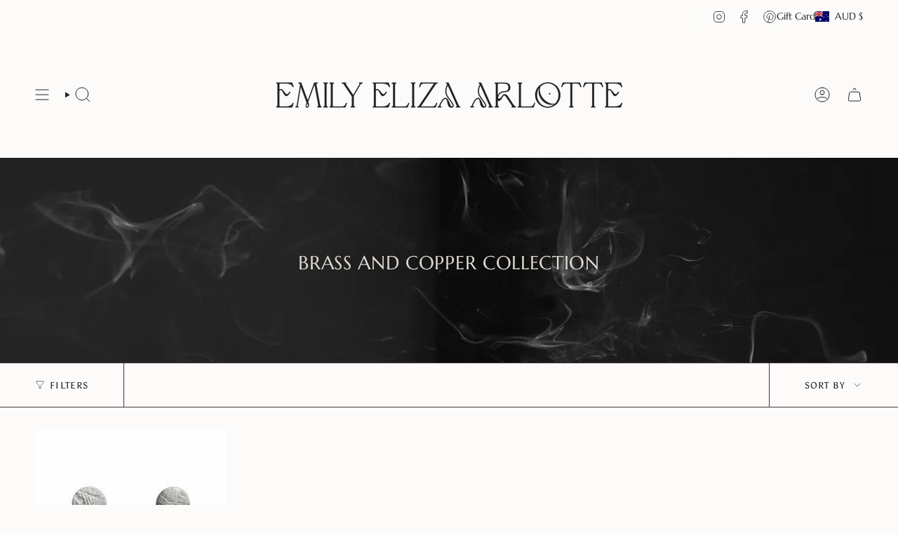

--- FILE ---
content_type: text/html; charset=utf-8
request_url: https://www.emily-eliza.com/collections/brass-and-copper-collection
body_size: 42952
content:
<!doctype html>
<html class="no-touch supports-no-cookies" lang="en">
  <head><meta charset="UTF-8">
<meta http-equiv="X-UA-Compatible" content="IE=edge">
<meta name="viewport" content="width=device-width,initial-scale=1"><meta name="theme-color" content="#3b1309">
<link rel="canonical" href="https://www.emily-eliza.com/collections/brass-and-copper-collection">

<!-- ======================= Broadcast Theme V8.0.0 ========================= -->


  <link rel="icon" type="image/png" href="//www.emily-eliza.com/cdn/shop/files/EMILY_ELIZA_ARLOTTE_LOGO_25_3e28671e-f0a9-43e3-8f77-9a128dc0aea1.png?crop=center&height=32&v=1762045515&width=32">

<link rel="preconnect" href="https://fonts.shopifycdn.com" crossorigin><!-- Title and description ================================================ -->


<title>
    
    BRASS AND COPPER COLLECTION
    
    
    
      &ndash; Emily Eliza Arlotte
    
  </title>


  <meta name="description" content="Brass and copper are versatile metals that allow for endless possibilities in design. Brass is known for its malleability, which enables me to experiment and create interesting shapes and textures. The warm golden hues of brass complement a wide range of colours and styles, making it a popular choice for statement piec">


<meta property="og:site_name" content="Emily Eliza Arlotte">
<meta property="og:url" content="https://www.emily-eliza.com/collections/brass-and-copper-collection">
<meta property="og:title" content="BRASS AND COPPER COLLECTION">
<meta property="og:type" content="product.group">
<meta property="og:description" content="Brass and copper are versatile metals that allow for endless possibilities in design. Brass is known for its malleability, which enables me to experiment and create interesting shapes and textures. The warm golden hues of brass complement a wide range of colours and styles, making it a popular choice for statement piec"><meta property="og:image" content="http://www.emily-eliza.com/cdn/shop/collections/Emily_Eliza_Arlotte_Jewellery_Arc_Earrings_Copper_on_Brass.jpg?v=1682755184">
  <meta property="og:image:secure_url" content="https://www.emily-eliza.com/cdn/shop/collections/Emily_Eliza_Arlotte_Jewellery_Arc_Earrings_Copper_on_Brass.jpg?v=1682755184">
  <meta property="og:image:width" content="2236">
  <meta property="og:image:height" content="2235"><meta name="twitter:card" content="summary_large_image">
<meta name="twitter:title" content="BRASS AND COPPER COLLECTION">
<meta name="twitter:description" content="Brass and copper are versatile metals that allow for endless possibilities in design. Brass is known for its malleability, which enables me to experiment and create interesting shapes and textures. The warm golden hues of brass complement a wide range of colours and styles, making it a popular choice for statement piec">
<style data-shopify>.loading { position: fixed; top: 0; left: 0; z-index: 99999; width: 100%; height: 100%; background: var(--bg); transition: opacity 0.2s ease-out, visibility 0.2s ease-out; }
    body.is-loaded .loading { opacity: 0; visibility: hidden; pointer-events: none; }
    .loading__image__holder { position: absolute; top: 0; left: 0; width: 100%; height: 100%; font-size: 0; display: flex; align-items: center; justify-content: center; }
    .loading__image__holder:nth-child(2) { opacity: 0; }
    .loading__image { max-width: 180px; max-height: 180px; object-fit: contain; }
    .loading--animate .loading__image__holder:nth-child(1) { animation: pulse1 2s infinite ease-in-out; }
    .loading--animate .loading__image__holder:nth-child(2) { animation: pulse2 2s infinite ease-in-out; }
    @keyframes pulse1 {
      0% { opacity: 1; }
      50% { opacity: 0; }
      100% { opacity: 1; }
    }
    @keyframes pulse2 {
      0% { opacity: 0; }
      50% { opacity: 1; }
      100% { opacity: 0; }
    }</style><!-- CSS ================================================================== -->
<style data-shopify>
  @font-face {
  font-family: Marcellus;
  font-weight: 400;
  font-style: normal;
  font-display: swap;
  src: url("//www.emily-eliza.com/cdn/fonts/marcellus/marcellus_n4.861ea5747960894b6b5511726ea2d142a8f0789a.woff2") format("woff2"),
       url("//www.emily-eliza.com/cdn/fonts/marcellus/marcellus_n4.e48a682a9d556d1e1629ccba95ac22b1bb6c4fa1.woff") format("woff");
}

  @font-face {
  font-family: Marcellus;
  font-weight: 400;
  font-style: normal;
  font-display: swap;
  src: url("//www.emily-eliza.com/cdn/fonts/marcellus/marcellus_n4.861ea5747960894b6b5511726ea2d142a8f0789a.woff2") format("woff2"),
       url("//www.emily-eliza.com/cdn/fonts/marcellus/marcellus_n4.e48a682a9d556d1e1629ccba95ac22b1bb6c4fa1.woff") format("woff");
}

  @font-face {
  font-family: Marcellus;
  font-weight: 400;
  font-style: normal;
  font-display: swap;
  src: url("//www.emily-eliza.com/cdn/fonts/marcellus/marcellus_n4.861ea5747960894b6b5511726ea2d142a8f0789a.woff2") format("woff2"),
       url("//www.emily-eliza.com/cdn/fonts/marcellus/marcellus_n4.e48a682a9d556d1e1629ccba95ac22b1bb6c4fa1.woff") format("woff");
}

  @font-face {
  font-family: Asul;
  font-weight: 400;
  font-style: normal;
  font-display: swap;
  src: url("//www.emily-eliza.com/cdn/fonts/asul/asul_n4.814c5323104eaec8052c156ea81d27e4cc2ecc89.woff2") format("woff2"),
       url("//www.emily-eliza.com/cdn/fonts/asul/asul_n4.fad4580d0c2a0762bf2eec95df0ca1bba03e7345.woff") format("woff");
}

  @font-face {
  font-family: Rasa;
  font-weight: 400;
  font-style: italic;
  font-display: swap;
  src: url("//www.emily-eliza.com/cdn/fonts/rasa/rasa_i4.6cab8939c807b80668fcd668897bdb1109102e6c.woff2") format("woff2"),
       url("//www.emily-eliza.com/cdn/fonts/rasa/rasa_i4.3861f12d01bd4130660034af45f9637d9dcedf9b.woff") format("woff");
}


  

  

  

  

  

  
    
    .color-scheme-1 {--COLOR-BG-GRADIENT: #fcfbf9;
      --COLOR-BG: #fcfbf9;
      --COLOR-BG-RGB: 252, 251, 249;

      --COLOR-BG-ACCENT: #f5f2ec;
      --COLOR-BG-ACCENT-LIGHTEN: #ffffff;

      /* === Link Color ===*/

      --COLOR-LINK: #282c2e;
      --COLOR-LINK-A50: rgba(40, 44, 46, 0.5);
      --COLOR-LINK-A70: rgba(40, 44, 46, 0.7);
      --COLOR-LINK-HOVER: rgba(40, 44, 46, 0.7);
      --COLOR-LINK-OPPOSITE: #ffffff;

      --COLOR-TEXT: #212121;
      --COLOR-TEXT-HOVER: rgba(33, 33, 33, 0.7);
      --COLOR-TEXT-LIGHT: #636262;
      --COLOR-TEXT-DARK: #000000;
      --COLOR-TEXT-A5:  rgba(33, 33, 33, 0.05);
      --COLOR-TEXT-A35: rgba(33, 33, 33, 0.35);
      --COLOR-TEXT-A50: rgba(33, 33, 33, 0.5);
      --COLOR-TEXT-A80: rgba(33, 33, 33, 0.8);


      --COLOR-BORDER: rgb(209, 205, 196);
      --COLOR-BORDER-LIGHT: #e2dfd9;
      --COLOR-BORDER-DARK: #a49c8b;
      --COLOR-BORDER-HAIRLINE: #f7f4ef;

      --overlay-bg: #000000;

      /* === Bright color ===*/
      --COLOR-ACCENT: #ab8c52;
      --COLOR-ACCENT-HOVER: #806430;
      --COLOR-ACCENT-FADE: rgba(171, 140, 82, 0.05);
      --COLOR-ACCENT-LIGHT: #e8d4ae;

      /* === Default Cart Gradient ===*/

      --FREE-SHIPPING-GRADIENT: linear-gradient(to right, var(--COLOR-ACCENT-LIGHT) 0%, var(--accent) 100%);

      /* === Buttons ===*/
      --BTN-PRIMARY-BG: #212121;
      --BTN-PRIMARY-TEXT: #ffffff;
      --BTN-PRIMARY-BORDER: #212121;
      --BTN-PRIMARY-BORDER-A70: rgba(33, 33, 33, 0.7);

      
      
        --BTN-PRIMARY-BG-BRIGHTER: #2e2e2e;
      

      --BTN-SECONDARY-BG: #ab8c52;
      --BTN-SECONDARY-TEXT: #ffffff;
      --BTN-SECONDARY-BORDER: #ab8c52;
      --BTN-SECONDARY-BORDER-A70: rgba(171, 140, 82, 0.7);

      
      
        --BTN-SECONDARY-BG-BRIGHTER: #9a7e4a;
      

      
--COLOR-BG-BRIGHTER: #f4f0e8;

      --COLOR-BG-ALPHA-25: rgba(252, 251, 249, 0.25);
      --COLOR-BG-TRANSPARENT: rgba(252, 251, 249, 0);--COLOR-FOOTER-BG-HAIRLINE: #f7f4ef;

      /* Dynamic color variables */
      --accent: var(--COLOR-ACCENT);
      --accent-fade: var(--COLOR-ACCENT-FADE);
      --accent-hover: var(--COLOR-ACCENT-HOVER);
      --border: var(--COLOR-BORDER);
      --border-dark: var(--COLOR-BORDER-DARK);
      --border-light: var(--COLOR-BORDER-LIGHT);
      --border-hairline: var(--COLOR-BORDER-HAIRLINE);
      --bg: var(--COLOR-BG-GRADIENT, var(--COLOR-BG));
      --bg-accent: var(--COLOR-BG-ACCENT);
      --bg-accent-lighten: var(--COLOR-BG-ACCENT-LIGHTEN);
      --icons: var(--COLOR-TEXT);
      --link: var(--COLOR-LINK);
      --link-a50: var(--COLOR-LINK-A50);
      --link-a70: var(--COLOR-LINK-A70);
      --link-hover: var(--COLOR-LINK-HOVER);
      --link-opposite: var(--COLOR-LINK-OPPOSITE);
      --text: var(--COLOR-TEXT);
      --text-dark: var(--COLOR-TEXT-DARK);
      --text-light: var(--COLOR-TEXT-LIGHT);
      --text-hover: var(--COLOR-TEXT-HOVER);
      --text-a5: var(--COLOR-TEXT-A5);
      --text-a35: var(--COLOR-TEXT-A35);
      --text-a50: var(--COLOR-TEXT-A50);
      --text-a80: var(--COLOR-TEXT-A80);
    }
  
    
    .color-scheme-2 {--COLOR-BG-GRADIENT: #212121;
      --COLOR-BG: #212121;
      --COLOR-BG-RGB: 33, 33, 33;

      --COLOR-BG-ACCENT: #f5f2ec;
      --COLOR-BG-ACCENT-LIGHTEN: #ffffff;

      /* === Link Color ===*/

      --COLOR-LINK: #282c2e;
      --COLOR-LINK-A50: rgba(40, 44, 46, 0.5);
      --COLOR-LINK-A70: rgba(40, 44, 46, 0.7);
      --COLOR-LINK-HOVER: rgba(40, 44, 46, 0.7);
      --COLOR-LINK-OPPOSITE: #ffffff;

      --COLOR-TEXT: #ffffff;
      --COLOR-TEXT-HOVER: rgba(255, 255, 255, 0.7);
      --COLOR-TEXT-LIGHT: #bcbcbc;
      --COLOR-TEXT-DARK: #d9d9d9;
      --COLOR-TEXT-A5:  rgba(255, 255, 255, 0.05);
      --COLOR-TEXT-A35: rgba(255, 255, 255, 0.35);
      --COLOR-TEXT-A50: rgba(255, 255, 255, 0.5);
      --COLOR-TEXT-A80: rgba(255, 255, 255, 0.8);


      --COLOR-BORDER: rgb(209, 208, 206);
      --COLOR-BORDER-LIGHT: #8b8a89;
      --COLOR-BORDER-DARK: #a09e99;
      --COLOR-BORDER-HAIRLINE: #191919;

      --overlay-bg: #644d3e;

      /* === Bright color ===*/
      --COLOR-ACCENT: #ab8c52;
      --COLOR-ACCENT-HOVER: #806430;
      --COLOR-ACCENT-FADE: rgba(171, 140, 82, 0.05);
      --COLOR-ACCENT-LIGHT: #e8d4ae;

      /* === Default Cart Gradient ===*/

      --FREE-SHIPPING-GRADIENT: linear-gradient(to right, var(--COLOR-ACCENT-LIGHT) 0%, var(--accent) 100%);

      /* === Buttons ===*/
      --BTN-PRIMARY-BG: #212121;
      --BTN-PRIMARY-TEXT: #ffffff;
      --BTN-PRIMARY-BORDER: #212121;
      --BTN-PRIMARY-BORDER-A70: rgba(33, 33, 33, 0.7);

      
      
        --BTN-PRIMARY-BG-BRIGHTER: #2e2e2e;
      

      --BTN-SECONDARY-BG: #ffffff;
      --BTN-SECONDARY-TEXT: #000000;
      --BTN-SECONDARY-BORDER: #ab8c52;
      --BTN-SECONDARY-BORDER-A70: rgba(171, 140, 82, 0.7);

      
      
        --BTN-SECONDARY-BG-BRIGHTER: #f2f2f2;
      

      
--COLOR-BG-BRIGHTER: #2e2e2e;

      --COLOR-BG-ALPHA-25: rgba(33, 33, 33, 0.25);
      --COLOR-BG-TRANSPARENT: rgba(33, 33, 33, 0);--COLOR-FOOTER-BG-HAIRLINE: #292929;

      /* Dynamic color variables */
      --accent: var(--COLOR-ACCENT);
      --accent-fade: var(--COLOR-ACCENT-FADE);
      --accent-hover: var(--COLOR-ACCENT-HOVER);
      --border: var(--COLOR-BORDER);
      --border-dark: var(--COLOR-BORDER-DARK);
      --border-light: var(--COLOR-BORDER-LIGHT);
      --border-hairline: var(--COLOR-BORDER-HAIRLINE);
      --bg: var(--COLOR-BG-GRADIENT, var(--COLOR-BG));
      --bg-accent: var(--COLOR-BG-ACCENT);
      --bg-accent-lighten: var(--COLOR-BG-ACCENT-LIGHTEN);
      --icons: var(--COLOR-TEXT);
      --link: var(--COLOR-LINK);
      --link-a50: var(--COLOR-LINK-A50);
      --link-a70: var(--COLOR-LINK-A70);
      --link-hover: var(--COLOR-LINK-HOVER);
      --link-opposite: var(--COLOR-LINK-OPPOSITE);
      --text: var(--COLOR-TEXT);
      --text-dark: var(--COLOR-TEXT-DARK);
      --text-light: var(--COLOR-TEXT-LIGHT);
      --text-hover: var(--COLOR-TEXT-HOVER);
      --text-a5: var(--COLOR-TEXT-A5);
      --text-a35: var(--COLOR-TEXT-A35);
      --text-a50: var(--COLOR-TEXT-A50);
      --text-a80: var(--COLOR-TEXT-A80);
    }
  
    
    .color-scheme-3 {--COLOR-BG-GRADIENT: #f5f2ec;
      --COLOR-BG: #f5f2ec;
      --COLOR-BG-RGB: 245, 242, 236;

      --COLOR-BG-ACCENT: #ffffff;
      --COLOR-BG-ACCENT-LIGHTEN: #ffffff;

      /* === Link Color ===*/

      --COLOR-LINK: #282c2e;
      --COLOR-LINK-A50: rgba(40, 44, 46, 0.5);
      --COLOR-LINK-A70: rgba(40, 44, 46, 0.7);
      --COLOR-LINK-HOVER: rgba(40, 44, 46, 0.7);
      --COLOR-LINK-OPPOSITE: #ffffff;

      --COLOR-TEXT: #212121;
      --COLOR-TEXT-HOVER: rgba(33, 33, 33, 0.7);
      --COLOR-TEXT-LIGHT: #61605e;
      --COLOR-TEXT-DARK: #000000;
      --COLOR-TEXT-A5:  rgba(33, 33, 33, 0.05);
      --COLOR-TEXT-A35: rgba(33, 33, 33, 0.35);
      --COLOR-TEXT-A50: rgba(33, 33, 33, 0.5);
      --COLOR-TEXT-A80: rgba(33, 33, 33, 0.8);


      --COLOR-BORDER: rgb(209, 205, 196);
      --COLOR-BORDER-LIGHT: #dfdcd4;
      --COLOR-BORDER-DARK: #a49c8b;
      --COLOR-BORDER-HAIRLINE: #f0ebe2;

      --overlay-bg: #000000;

      /* === Bright color ===*/
      --COLOR-ACCENT: #ab8c52;
      --COLOR-ACCENT-HOVER: #806430;
      --COLOR-ACCENT-FADE: rgba(171, 140, 82, 0.05);
      --COLOR-ACCENT-LIGHT: #e8d4ae;

      /* === Default Cart Gradient ===*/

      --FREE-SHIPPING-GRADIENT: linear-gradient(to right, var(--COLOR-ACCENT-LIGHT) 0%, var(--accent) 100%);

      /* === Buttons ===*/
      --BTN-PRIMARY-BG: #212121;
      --BTN-PRIMARY-TEXT: #ffffff;
      --BTN-PRIMARY-BORDER: #212121;
      --BTN-PRIMARY-BORDER-A70: rgba(33, 33, 33, 0.7);

      
      
        --BTN-PRIMARY-BG-BRIGHTER: #2e2e2e;
      

      --BTN-SECONDARY-BG: #ab8c52;
      --BTN-SECONDARY-TEXT: #ffffff;
      --BTN-SECONDARY-BORDER: #ab8c52;
      --BTN-SECONDARY-BORDER-A70: rgba(171, 140, 82, 0.7);

      
      
        --BTN-SECONDARY-BG-BRIGHTER: #9a7e4a;
      

      
--COLOR-BG-BRIGHTER: #ece7db;

      --COLOR-BG-ALPHA-25: rgba(245, 242, 236, 0.25);
      --COLOR-BG-TRANSPARENT: rgba(245, 242, 236, 0);--COLOR-FOOTER-BG-HAIRLINE: #f0ebe2;

      /* Dynamic color variables */
      --accent: var(--COLOR-ACCENT);
      --accent-fade: var(--COLOR-ACCENT-FADE);
      --accent-hover: var(--COLOR-ACCENT-HOVER);
      --border: var(--COLOR-BORDER);
      --border-dark: var(--COLOR-BORDER-DARK);
      --border-light: var(--COLOR-BORDER-LIGHT);
      --border-hairline: var(--COLOR-BORDER-HAIRLINE);
      --bg: var(--COLOR-BG-GRADIENT, var(--COLOR-BG));
      --bg-accent: var(--COLOR-BG-ACCENT);
      --bg-accent-lighten: var(--COLOR-BG-ACCENT-LIGHTEN);
      --icons: var(--COLOR-TEXT);
      --link: var(--COLOR-LINK);
      --link-a50: var(--COLOR-LINK-A50);
      --link-a70: var(--COLOR-LINK-A70);
      --link-hover: var(--COLOR-LINK-HOVER);
      --link-opposite: var(--COLOR-LINK-OPPOSITE);
      --text: var(--COLOR-TEXT);
      --text-dark: var(--COLOR-TEXT-DARK);
      --text-light: var(--COLOR-TEXT-LIGHT);
      --text-hover: var(--COLOR-TEXT-HOVER);
      --text-a5: var(--COLOR-TEXT-A5);
      --text-a35: var(--COLOR-TEXT-A35);
      --text-a50: var(--COLOR-TEXT-A50);
      --text-a80: var(--COLOR-TEXT-A80);
    }
  
    
    .color-scheme-4 {--COLOR-BG-GRADIENT: #b0a38b;
      --COLOR-BG: #b0a38b;
      --COLOR-BG-RGB: 176, 163, 139;

      --COLOR-BG-ACCENT: #f5f2ec;
      --COLOR-BG-ACCENT-LIGHTEN: #ffffff;

      /* === Link Color ===*/

      --COLOR-LINK: #282c2e;
      --COLOR-LINK-A50: rgba(40, 44, 46, 0.5);
      --COLOR-LINK-A70: rgba(40, 44, 46, 0.7);
      --COLOR-LINK-HOVER: rgba(40, 44, 46, 0.7);
      --COLOR-LINK-OPPOSITE: #ffffff;

      --COLOR-TEXT: #212121;
      --COLOR-TEXT-HOVER: rgba(33, 33, 33, 0.7);
      --COLOR-TEXT-LIGHT: #4c4841;
      --COLOR-TEXT-DARK: #000000;
      --COLOR-TEXT-A5:  rgba(33, 33, 33, 0.05);
      --COLOR-TEXT-A35: rgba(33, 33, 33, 0.35);
      --COLOR-TEXT-A50: rgba(33, 33, 33, 0.5);
      --COLOR-TEXT-A80: rgba(33, 33, 33, 0.8);


      --COLOR-BORDER: rgb(243, 243, 243);
      --COLOR-BORDER-LIGHT: #d8d3c9;
      --COLOR-BORDER-DARK: #c0c0c0;
      --COLOR-BORDER-HAIRLINE: #aa9c82;

      --overlay-bg: #000000;

      /* === Bright color ===*/
      --COLOR-ACCENT: #ab8c52;
      --COLOR-ACCENT-HOVER: #806430;
      --COLOR-ACCENT-FADE: rgba(171, 140, 82, 0.05);
      --COLOR-ACCENT-LIGHT: #e8d4ae;

      /* === Default Cart Gradient ===*/

      --FREE-SHIPPING-GRADIENT: linear-gradient(to right, var(--COLOR-ACCENT-LIGHT) 0%, var(--accent) 100%);

      /* === Buttons ===*/
      --BTN-PRIMARY-BG: #212121;
      --BTN-PRIMARY-TEXT: #ffffff;
      --BTN-PRIMARY-BORDER: #ffffff;
      --BTN-PRIMARY-BORDER-A70: rgba(255, 255, 255, 0.7);

      
      
        --BTN-PRIMARY-BG-BRIGHTER: #2e2e2e;
      

      --BTN-SECONDARY-BG: #ab8c52;
      --BTN-SECONDARY-TEXT: #ffffff;
      --BTN-SECONDARY-BORDER: #ab8c52;
      --BTN-SECONDARY-BORDER-A70: rgba(171, 140, 82, 0.7);

      
      
        --BTN-SECONDARY-BG-BRIGHTER: #9a7e4a;
      

      
--COLOR-BG-BRIGHTER: #a6977c;

      --COLOR-BG-ALPHA-25: rgba(176, 163, 139, 0.25);
      --COLOR-BG-TRANSPARENT: rgba(176, 163, 139, 0);--COLOR-FOOTER-BG-HAIRLINE: #aa9c82;

      /* Dynamic color variables */
      --accent: var(--COLOR-ACCENT);
      --accent-fade: var(--COLOR-ACCENT-FADE);
      --accent-hover: var(--COLOR-ACCENT-HOVER);
      --border: var(--COLOR-BORDER);
      --border-dark: var(--COLOR-BORDER-DARK);
      --border-light: var(--COLOR-BORDER-LIGHT);
      --border-hairline: var(--COLOR-BORDER-HAIRLINE);
      --bg: var(--COLOR-BG-GRADIENT, var(--COLOR-BG));
      --bg-accent: var(--COLOR-BG-ACCENT);
      --bg-accent-lighten: var(--COLOR-BG-ACCENT-LIGHTEN);
      --icons: var(--COLOR-TEXT);
      --link: var(--COLOR-LINK);
      --link-a50: var(--COLOR-LINK-A50);
      --link-a70: var(--COLOR-LINK-A70);
      --link-hover: var(--COLOR-LINK-HOVER);
      --link-opposite: var(--COLOR-LINK-OPPOSITE);
      --text: var(--COLOR-TEXT);
      --text-dark: var(--COLOR-TEXT-DARK);
      --text-light: var(--COLOR-TEXT-LIGHT);
      --text-hover: var(--COLOR-TEXT-HOVER);
      --text-a5: var(--COLOR-TEXT-A5);
      --text-a35: var(--COLOR-TEXT-A35);
      --text-a50: var(--COLOR-TEXT-A50);
      --text-a80: var(--COLOR-TEXT-A80);
    }
  
    
    .color-scheme-5 {--COLOR-BG-GRADIENT: #868154;
      --COLOR-BG: #868154;
      --COLOR-BG-RGB: 134, 129, 84;

      --COLOR-BG-ACCENT: #f5f2ec;
      --COLOR-BG-ACCENT-LIGHTEN: #ffffff;

      /* === Link Color ===*/

      --COLOR-LINK: #282c2e;
      --COLOR-LINK-A50: rgba(40, 44, 46, 0.5);
      --COLOR-LINK-A70: rgba(40, 44, 46, 0.7);
      --COLOR-LINK-HOVER: rgba(40, 44, 46, 0.7);
      --COLOR-LINK-OPPOSITE: #ffffff;

      --COLOR-TEXT: #d8d2b3;
      --COLOR-TEXT-HOVER: rgba(216, 210, 179, 0.7);
      --COLOR-TEXT-LIGHT: #bfba97;
      --COLOR-TEXT-DARK: #c8bb76;
      --COLOR-TEXT-A5:  rgba(216, 210, 179, 0.05);
      --COLOR-TEXT-A35: rgba(216, 210, 179, 0.35);
      --COLOR-TEXT-A50: rgba(216, 210, 179, 0.5);
      --COLOR-TEXT-A80: rgba(216, 210, 179, 0.8);


      --COLOR-BORDER: rgb(243, 243, 243);
      --COLOR-BORDER-LIGHT: #c7c5b3;
      --COLOR-BORDER-DARK: #c0c0c0;
      --COLOR-BORDER-HAIRLINE: #7d784e;

      --overlay-bg: #000000;

      /* === Bright color ===*/
      --COLOR-ACCENT: #ab8c52;
      --COLOR-ACCENT-HOVER: #806430;
      --COLOR-ACCENT-FADE: rgba(171, 140, 82, 0.05);
      --COLOR-ACCENT-LIGHT: #e8d4ae;

      /* === Default Cart Gradient ===*/

      --FREE-SHIPPING-GRADIENT: linear-gradient(to right, var(--COLOR-ACCENT-LIGHT) 0%, var(--accent) 100%);

      /* === Buttons ===*/
      --BTN-PRIMARY-BG: #212121;
      --BTN-PRIMARY-TEXT: #ffffff;
      --BTN-PRIMARY-BORDER: #212121;
      --BTN-PRIMARY-BORDER-A70: rgba(33, 33, 33, 0.7);

      
      
        --BTN-PRIMARY-BG-BRIGHTER: #2e2e2e;
      

      --BTN-SECONDARY-BG: #ab8c52;
      --BTN-SECONDARY-TEXT: #ffffff;
      --BTN-SECONDARY-BORDER: #ab8c52;
      --BTN-SECONDARY-BORDER-A70: rgba(171, 140, 82, 0.7);

      
      
        --BTN-SECONDARY-BG-BRIGHTER: #9a7e4a;
      

      
--COLOR-BG-BRIGHTER: #76724a;

      --COLOR-BG-ALPHA-25: rgba(134, 129, 84, 0.25);
      --COLOR-BG-TRANSPARENT: rgba(134, 129, 84, 0);--COLOR-FOOTER-BG-HAIRLINE: #7d784e;

      /* Dynamic color variables */
      --accent: var(--COLOR-ACCENT);
      --accent-fade: var(--COLOR-ACCENT-FADE);
      --accent-hover: var(--COLOR-ACCENT-HOVER);
      --border: var(--COLOR-BORDER);
      --border-dark: var(--COLOR-BORDER-DARK);
      --border-light: var(--COLOR-BORDER-LIGHT);
      --border-hairline: var(--COLOR-BORDER-HAIRLINE);
      --bg: var(--COLOR-BG-GRADIENT, var(--COLOR-BG));
      --bg-accent: var(--COLOR-BG-ACCENT);
      --bg-accent-lighten: var(--COLOR-BG-ACCENT-LIGHTEN);
      --icons: var(--COLOR-TEXT);
      --link: var(--COLOR-LINK);
      --link-a50: var(--COLOR-LINK-A50);
      --link-a70: var(--COLOR-LINK-A70);
      --link-hover: var(--COLOR-LINK-HOVER);
      --link-opposite: var(--COLOR-LINK-OPPOSITE);
      --text: var(--COLOR-TEXT);
      --text-dark: var(--COLOR-TEXT-DARK);
      --text-light: var(--COLOR-TEXT-LIGHT);
      --text-hover: var(--COLOR-TEXT-HOVER);
      --text-a5: var(--COLOR-TEXT-A5);
      --text-a35: var(--COLOR-TEXT-A35);
      --text-a50: var(--COLOR-TEXT-A50);
      --text-a80: var(--COLOR-TEXT-A80);
    }
  
    
    .color-scheme-6 {--COLOR-BG-GRADIENT: #fcfbf9;
      --COLOR-BG: #fcfbf9;
      --COLOR-BG-RGB: 252, 251, 249;

      --COLOR-BG-ACCENT: #f5f2ec;
      --COLOR-BG-ACCENT-LIGHTEN: #ffffff;

      /* === Link Color ===*/

      --COLOR-LINK: #282c2e;
      --COLOR-LINK-A50: rgba(40, 44, 46, 0.5);
      --COLOR-LINK-A70: rgba(40, 44, 46, 0.7);
      --COLOR-LINK-HOVER: rgba(40, 44, 46, 0.7);
      --COLOR-LINK-OPPOSITE: #ffffff;

      --COLOR-TEXT: #212121;
      --COLOR-TEXT-HOVER: rgba(33, 33, 33, 0.7);
      --COLOR-TEXT-LIGHT: #636262;
      --COLOR-TEXT-DARK: #000000;
      --COLOR-TEXT-A5:  rgba(33, 33, 33, 0.05);
      --COLOR-TEXT-A35: rgba(33, 33, 33, 0.35);
      --COLOR-TEXT-A50: rgba(33, 33, 33, 0.5);
      --COLOR-TEXT-A80: rgba(33, 33, 33, 0.8);


      --COLOR-BORDER: rgb(209, 208, 206);
      --COLOR-BORDER-LIGHT: #e2e1df;
      --COLOR-BORDER-DARK: #a09e99;
      --COLOR-BORDER-HAIRLINE: #f7f4ef;

      --overlay-bg: #000000;

      /* === Bright color ===*/
      --COLOR-ACCENT: #ab8c52;
      --COLOR-ACCENT-HOVER: #806430;
      --COLOR-ACCENT-FADE: rgba(171, 140, 82, 0.05);
      --COLOR-ACCENT-LIGHT: #e8d4ae;

      /* === Default Cart Gradient ===*/

      --FREE-SHIPPING-GRADIENT: linear-gradient(to right, var(--COLOR-ACCENT-LIGHT) 0%, var(--accent) 100%);

      /* === Buttons ===*/
      --BTN-PRIMARY-BG: #ffffff;
      --BTN-PRIMARY-TEXT: #212121;
      --BTN-PRIMARY-BORDER: #ffffff;
      --BTN-PRIMARY-BORDER-A70: rgba(255, 255, 255, 0.7);

      
      
        --BTN-PRIMARY-BG-BRIGHTER: #f2f2f2;
      

      --BTN-SECONDARY-BG: #ab8c52;
      --BTN-SECONDARY-TEXT: #ffffff;
      --BTN-SECONDARY-BORDER: #ab8c52;
      --BTN-SECONDARY-BORDER-A70: rgba(171, 140, 82, 0.7);

      
      
        --BTN-SECONDARY-BG-BRIGHTER: #9a7e4a;
      

      
--COLOR-BG-BRIGHTER: #f4f0e8;

      --COLOR-BG-ALPHA-25: rgba(252, 251, 249, 0.25);
      --COLOR-BG-TRANSPARENT: rgba(252, 251, 249, 0);--COLOR-FOOTER-BG-HAIRLINE: #f7f4ef;

      /* Dynamic color variables */
      --accent: var(--COLOR-ACCENT);
      --accent-fade: var(--COLOR-ACCENT-FADE);
      --accent-hover: var(--COLOR-ACCENT-HOVER);
      --border: var(--COLOR-BORDER);
      --border-dark: var(--COLOR-BORDER-DARK);
      --border-light: var(--COLOR-BORDER-LIGHT);
      --border-hairline: var(--COLOR-BORDER-HAIRLINE);
      --bg: var(--COLOR-BG-GRADIENT, var(--COLOR-BG));
      --bg-accent: var(--COLOR-BG-ACCENT);
      --bg-accent-lighten: var(--COLOR-BG-ACCENT-LIGHTEN);
      --icons: var(--COLOR-TEXT);
      --link: var(--COLOR-LINK);
      --link-a50: var(--COLOR-LINK-A50);
      --link-a70: var(--COLOR-LINK-A70);
      --link-hover: var(--COLOR-LINK-HOVER);
      --link-opposite: var(--COLOR-LINK-OPPOSITE);
      --text: var(--COLOR-TEXT);
      --text-dark: var(--COLOR-TEXT-DARK);
      --text-light: var(--COLOR-TEXT-LIGHT);
      --text-hover: var(--COLOR-TEXT-HOVER);
      --text-a5: var(--COLOR-TEXT-A5);
      --text-a35: var(--COLOR-TEXT-A35);
      --text-a50: var(--COLOR-TEXT-A50);
      --text-a80: var(--COLOR-TEXT-A80);
    }
  
    
    .color-scheme-7 {--COLOR-BG-GRADIENT: #f5f2ec;
      --COLOR-BG: #f5f2ec;
      --COLOR-BG-RGB: 245, 242, 236;

      --COLOR-BG-ACCENT: #f5f2ec;
      --COLOR-BG-ACCENT-LIGHTEN: #ffffff;

      /* === Link Color ===*/

      --COLOR-LINK: #282c2e;
      --COLOR-LINK-A50: rgba(40, 44, 46, 0.5);
      --COLOR-LINK-A70: rgba(40, 44, 46, 0.7);
      --COLOR-LINK-HOVER: rgba(40, 44, 46, 0.7);
      --COLOR-LINK-OPPOSITE: #ffffff;

      --COLOR-TEXT: #685a3f;
      --COLOR-TEXT-HOVER: rgba(104, 90, 63, 0.7);
      --COLOR-TEXT-LIGHT: #928873;
      --COLOR-TEXT-DARK: #3d321e;
      --COLOR-TEXT-A5:  rgba(104, 90, 63, 0.05);
      --COLOR-TEXT-A35: rgba(104, 90, 63, 0.35);
      --COLOR-TEXT-A50: rgba(104, 90, 63, 0.5);
      --COLOR-TEXT-A80: rgba(104, 90, 63, 0.8);


      --COLOR-BORDER: rgb(209, 205, 196);
      --COLOR-BORDER-LIGHT: #dfdcd4;
      --COLOR-BORDER-DARK: #a49c8b;
      --COLOR-BORDER-HAIRLINE: #f0ebe2;

      --overlay-bg: #000000;

      /* === Bright color ===*/
      --COLOR-ACCENT: #ab8c52;
      --COLOR-ACCENT-HOVER: #806430;
      --COLOR-ACCENT-FADE: rgba(171, 140, 82, 0.05);
      --COLOR-ACCENT-LIGHT: #e8d4ae;

      /* === Default Cart Gradient ===*/

      --FREE-SHIPPING-GRADIENT: linear-gradient(to right, var(--COLOR-ACCENT-LIGHT) 0%, var(--accent) 100%);

      /* === Buttons ===*/
      --BTN-PRIMARY-BG: #212121;
      --BTN-PRIMARY-TEXT: #ffffff;
      --BTN-PRIMARY-BORDER: #212121;
      --BTN-PRIMARY-BORDER-A70: rgba(33, 33, 33, 0.7);

      
      
        --BTN-PRIMARY-BG-BRIGHTER: #2e2e2e;
      

      --BTN-SECONDARY-BG: #ab8c52;
      --BTN-SECONDARY-TEXT: #ffffff;
      --BTN-SECONDARY-BORDER: #ab8c52;
      --BTN-SECONDARY-BORDER-A70: rgba(171, 140, 82, 0.7);

      
      
        --BTN-SECONDARY-BG-BRIGHTER: #9a7e4a;
      

      
--COLOR-BG-BRIGHTER: #ece7db;

      --COLOR-BG-ALPHA-25: rgba(245, 242, 236, 0.25);
      --COLOR-BG-TRANSPARENT: rgba(245, 242, 236, 0);--COLOR-FOOTER-BG-HAIRLINE: #f0ebe2;

      /* Dynamic color variables */
      --accent: var(--COLOR-ACCENT);
      --accent-fade: var(--COLOR-ACCENT-FADE);
      --accent-hover: var(--COLOR-ACCENT-HOVER);
      --border: var(--COLOR-BORDER);
      --border-dark: var(--COLOR-BORDER-DARK);
      --border-light: var(--COLOR-BORDER-LIGHT);
      --border-hairline: var(--COLOR-BORDER-HAIRLINE);
      --bg: var(--COLOR-BG-GRADIENT, var(--COLOR-BG));
      --bg-accent: var(--COLOR-BG-ACCENT);
      --bg-accent-lighten: var(--COLOR-BG-ACCENT-LIGHTEN);
      --icons: var(--COLOR-TEXT);
      --link: var(--COLOR-LINK);
      --link-a50: var(--COLOR-LINK-A50);
      --link-a70: var(--COLOR-LINK-A70);
      --link-hover: var(--COLOR-LINK-HOVER);
      --link-opposite: var(--COLOR-LINK-OPPOSITE);
      --text: var(--COLOR-TEXT);
      --text-dark: var(--COLOR-TEXT-DARK);
      --text-light: var(--COLOR-TEXT-LIGHT);
      --text-hover: var(--COLOR-TEXT-HOVER);
      --text-a5: var(--COLOR-TEXT-A5);
      --text-a35: var(--COLOR-TEXT-A35);
      --text-a50: var(--COLOR-TEXT-A50);
      --text-a80: var(--COLOR-TEXT-A80);
    }
  
    
    .color-scheme-8 {--COLOR-BG-GRADIENT: #eae6dd;
      --COLOR-BG: #eae6dd;
      --COLOR-BG-RGB: 234, 230, 221;

      --COLOR-BG-ACCENT: #f5f2ec;
      --COLOR-BG-ACCENT-LIGHTEN: #ffffff;

      /* === Link Color ===*/

      --COLOR-LINK: #282c2e;
      --COLOR-LINK-A50: rgba(40, 44, 46, 0.5);
      --COLOR-LINK-A70: rgba(40, 44, 46, 0.7);
      --COLOR-LINK-HOVER: rgba(40, 44, 46, 0.7);
      --COLOR-LINK-OPPOSITE: #ffffff;

      --COLOR-TEXT: #212121;
      --COLOR-TEXT-HOVER: rgba(33, 33, 33, 0.7);
      --COLOR-TEXT-LIGHT: #5d5c59;
      --COLOR-TEXT-DARK: #000000;
      --COLOR-TEXT-A5:  rgba(33, 33, 33, 0.05);
      --COLOR-TEXT-A35: rgba(33, 33, 33, 0.35);
      --COLOR-TEXT-A50: rgba(33, 33, 33, 0.5);
      --COLOR-TEXT-A80: rgba(33, 33, 33, 0.8);


      --COLOR-BORDER: rgb(209, 205, 196);
      --COLOR-BORDER-LIGHT: #dbd7ce;
      --COLOR-BORDER-DARK: #a49c8b;
      --COLOR-BORDER-HAIRLINE: #e4dfd4;

      --overlay-bg: #000000;

      /* === Bright color ===*/
      --COLOR-ACCENT: #ab8c52;
      --COLOR-ACCENT-HOVER: #806430;
      --COLOR-ACCENT-FADE: rgba(171, 140, 82, 0.05);
      --COLOR-ACCENT-LIGHT: #e8d4ae;

      /* === Default Cart Gradient ===*/

      --FREE-SHIPPING-GRADIENT: linear-gradient(to right, var(--COLOR-ACCENT-LIGHT) 0%, var(--accent) 100%);

      /* === Buttons ===*/
      --BTN-PRIMARY-BG: #212121;
      --BTN-PRIMARY-TEXT: #ffffff;
      --BTN-PRIMARY-BORDER: #212121;
      --BTN-PRIMARY-BORDER-A70: rgba(33, 33, 33, 0.7);

      
      
        --BTN-PRIMARY-BG-BRIGHTER: #2e2e2e;
      

      --BTN-SECONDARY-BG: #ab8c52;
      --BTN-SECONDARY-TEXT: #ffffff;
      --BTN-SECONDARY-BORDER: #ab8c52;
      --BTN-SECONDARY-BORDER-A70: rgba(171, 140, 82, 0.7);

      
      
        --BTN-SECONDARY-BG-BRIGHTER: #9a7e4a;
      

      
--COLOR-BG-BRIGHTER: #e0dacd;

      --COLOR-BG-ALPHA-25: rgba(234, 230, 221, 0.25);
      --COLOR-BG-TRANSPARENT: rgba(234, 230, 221, 0);--COLOR-FOOTER-BG-HAIRLINE: #e4dfd4;

      /* Dynamic color variables */
      --accent: var(--COLOR-ACCENT);
      --accent-fade: var(--COLOR-ACCENT-FADE);
      --accent-hover: var(--COLOR-ACCENT-HOVER);
      --border: var(--COLOR-BORDER);
      --border-dark: var(--COLOR-BORDER-DARK);
      --border-light: var(--COLOR-BORDER-LIGHT);
      --border-hairline: var(--COLOR-BORDER-HAIRLINE);
      --bg: var(--COLOR-BG-GRADIENT, var(--COLOR-BG));
      --bg-accent: var(--COLOR-BG-ACCENT);
      --bg-accent-lighten: var(--COLOR-BG-ACCENT-LIGHTEN);
      --icons: var(--COLOR-TEXT);
      --link: var(--COLOR-LINK);
      --link-a50: var(--COLOR-LINK-A50);
      --link-a70: var(--COLOR-LINK-A70);
      --link-hover: var(--COLOR-LINK-HOVER);
      --link-opposite: var(--COLOR-LINK-OPPOSITE);
      --text: var(--COLOR-TEXT);
      --text-dark: var(--COLOR-TEXT-DARK);
      --text-light: var(--COLOR-TEXT-LIGHT);
      --text-hover: var(--COLOR-TEXT-HOVER);
      --text-a5: var(--COLOR-TEXT-A5);
      --text-a35: var(--COLOR-TEXT-A35);
      --text-a50: var(--COLOR-TEXT-A50);
      --text-a80: var(--COLOR-TEXT-A80);
    }
  
    
    .color-scheme-9 {--COLOR-BG-GRADIENT: #fcfbf9;
      --COLOR-BG: #fcfbf9;
      --COLOR-BG-RGB: 252, 251, 249;

      --COLOR-BG-ACCENT: #f5f2ec;
      --COLOR-BG-ACCENT-LIGHTEN: #ffffff;

      /* === Link Color ===*/

      --COLOR-LINK: #282c2e;
      --COLOR-LINK-A50: rgba(40, 44, 46, 0.5);
      --COLOR-LINK-A70: rgba(40, 44, 46, 0.7);
      --COLOR-LINK-HOVER: rgba(40, 44, 46, 0.7);
      --COLOR-LINK-OPPOSITE: #ffffff;

      --COLOR-TEXT: #212121;
      --COLOR-TEXT-HOVER: rgba(33, 33, 33, 0.7);
      --COLOR-TEXT-LIGHT: #636262;
      --COLOR-TEXT-DARK: #000000;
      --COLOR-TEXT-A5:  rgba(33, 33, 33, 0.05);
      --COLOR-TEXT-A35: rgba(33, 33, 33, 0.35);
      --COLOR-TEXT-A50: rgba(33, 33, 33, 0.5);
      --COLOR-TEXT-A80: rgba(33, 33, 33, 0.8);


      --COLOR-BORDER: rgb(234, 234, 234);
      --COLOR-BORDER-LIGHT: #f1f1f0;
      --COLOR-BORDER-DARK: #b7b7b7;
      --COLOR-BORDER-HAIRLINE: #f7f4ef;

      --overlay-bg: #000000;

      /* === Bright color ===*/
      --COLOR-ACCENT: #ab8c52;
      --COLOR-ACCENT-HOVER: #806430;
      --COLOR-ACCENT-FADE: rgba(171, 140, 82, 0.05);
      --COLOR-ACCENT-LIGHT: #e8d4ae;

      /* === Default Cart Gradient ===*/

      --FREE-SHIPPING-GRADIENT: linear-gradient(to right, var(--COLOR-ACCENT-LIGHT) 0%, var(--accent) 100%);

      /* === Buttons ===*/
      --BTN-PRIMARY-BG: #212121;
      --BTN-PRIMARY-TEXT: #ffffff;
      --BTN-PRIMARY-BORDER: #212121;
      --BTN-PRIMARY-BORDER-A70: rgba(33, 33, 33, 0.7);

      
      
        --BTN-PRIMARY-BG-BRIGHTER: #2e2e2e;
      

      --BTN-SECONDARY-BG: #f5f2ec;
      --BTN-SECONDARY-TEXT: #212121;
      --BTN-SECONDARY-BORDER: #f5f2ec;
      --BTN-SECONDARY-BORDER-A70: rgba(245, 242, 236, 0.7);

      
      
        --BTN-SECONDARY-BG-BRIGHTER: #ece7db;
      

      
--COLOR-BG-BRIGHTER: #f4f0e8;

      --COLOR-BG-ALPHA-25: rgba(252, 251, 249, 0.25);
      --COLOR-BG-TRANSPARENT: rgba(252, 251, 249, 0);--COLOR-FOOTER-BG-HAIRLINE: #f7f4ef;

      /* Dynamic color variables */
      --accent: var(--COLOR-ACCENT);
      --accent-fade: var(--COLOR-ACCENT-FADE);
      --accent-hover: var(--COLOR-ACCENT-HOVER);
      --border: var(--COLOR-BORDER);
      --border-dark: var(--COLOR-BORDER-DARK);
      --border-light: var(--COLOR-BORDER-LIGHT);
      --border-hairline: var(--COLOR-BORDER-HAIRLINE);
      --bg: var(--COLOR-BG-GRADIENT, var(--COLOR-BG));
      --bg-accent: var(--COLOR-BG-ACCENT);
      --bg-accent-lighten: var(--COLOR-BG-ACCENT-LIGHTEN);
      --icons: var(--COLOR-TEXT);
      --link: var(--COLOR-LINK);
      --link-a50: var(--COLOR-LINK-A50);
      --link-a70: var(--COLOR-LINK-A70);
      --link-hover: var(--COLOR-LINK-HOVER);
      --link-opposite: var(--COLOR-LINK-OPPOSITE);
      --text: var(--COLOR-TEXT);
      --text-dark: var(--COLOR-TEXT-DARK);
      --text-light: var(--COLOR-TEXT-LIGHT);
      --text-hover: var(--COLOR-TEXT-HOVER);
      --text-a5: var(--COLOR-TEXT-A5);
      --text-a35: var(--COLOR-TEXT-A35);
      --text-a50: var(--COLOR-TEXT-A50);
      --text-a80: var(--COLOR-TEXT-A80);
    }
  
    
    .color-scheme-10 {--COLOR-BG-GRADIENT: rgba(0,0,0,0);
      --COLOR-BG: rgba(0,0,0,0);
      --COLOR-BG-RGB: 0, 0, 0;

      --COLOR-BG-ACCENT: #f5f2ec;
      --COLOR-BG-ACCENT-LIGHTEN: #ffffff;

      /* === Link Color ===*/

      --COLOR-LINK: #282c2e;
      --COLOR-LINK-A50: rgba(40, 44, 46, 0.5);
      --COLOR-LINK-A70: rgba(40, 44, 46, 0.7);
      --COLOR-LINK-HOVER: rgba(40, 44, 46, 0.7);
      --COLOR-LINK-OPPOSITE: #ffffff;

      --COLOR-TEXT: #ffffff;
      --COLOR-TEXT-HOVER: rgba(255, 255, 255, 0.7);
      --COLOR-TEXT-LIGHT: rgba(179, 179, 179, 0.7);
      --COLOR-TEXT-DARK: #d9d9d9;
      --COLOR-TEXT-A5:  rgba(255, 255, 255, 0.05);
      --COLOR-TEXT-A35: rgba(255, 255, 255, 0.35);
      --COLOR-TEXT-A50: rgba(255, 255, 255, 0.5);
      --COLOR-TEXT-A80: rgba(255, 255, 255, 0.8);


      --COLOR-BORDER: rgb(209, 205, 196);
      --COLOR-BORDER-LIGHT: rgba(125, 123, 118, 0.6);
      --COLOR-BORDER-DARK: #a49c8b;
      --COLOR-BORDER-HAIRLINE: rgba(0, 0, 0, 0.0);

      --overlay-bg: #000000;

      /* === Bright color ===*/
      --COLOR-ACCENT: #ab8c52;
      --COLOR-ACCENT-HOVER: #806430;
      --COLOR-ACCENT-FADE: rgba(171, 140, 82, 0.05);
      --COLOR-ACCENT-LIGHT: #e8d4ae;

      /* === Default Cart Gradient ===*/

      --FREE-SHIPPING-GRADIENT: linear-gradient(to right, var(--COLOR-ACCENT-LIGHT) 0%, var(--accent) 100%);

      /* === Buttons ===*/
      --BTN-PRIMARY-BG: #212121;
      --BTN-PRIMARY-TEXT: #ffffff;
      --BTN-PRIMARY-BORDER: #ffffff;
      --BTN-PRIMARY-BORDER-A70: rgba(255, 255, 255, 0.7);

      
      
        --BTN-PRIMARY-BG-BRIGHTER: #2e2e2e;
      

      --BTN-SECONDARY-BG: #ab8c52;
      --BTN-SECONDARY-TEXT: #ffffff;
      --BTN-SECONDARY-BORDER: #ab8c52;
      --BTN-SECONDARY-BORDER-A70: rgba(171, 140, 82, 0.7);

      
      
        --BTN-SECONDARY-BG-BRIGHTER: #9a7e4a;
      

      
--COLOR-BG-BRIGHTER: rgba(26, 26, 26, 0.0);

      --COLOR-BG-ALPHA-25: rgba(0, 0, 0, 0.25);
      --COLOR-BG-TRANSPARENT: rgba(0, 0, 0, 0);--COLOR-FOOTER-BG-HAIRLINE: rgba(8, 8, 8, 0.0);

      /* Dynamic color variables */
      --accent: var(--COLOR-ACCENT);
      --accent-fade: var(--COLOR-ACCENT-FADE);
      --accent-hover: var(--COLOR-ACCENT-HOVER);
      --border: var(--COLOR-BORDER);
      --border-dark: var(--COLOR-BORDER-DARK);
      --border-light: var(--COLOR-BORDER-LIGHT);
      --border-hairline: var(--COLOR-BORDER-HAIRLINE);
      --bg: var(--COLOR-BG-GRADIENT, var(--COLOR-BG));
      --bg-accent: var(--COLOR-BG-ACCENT);
      --bg-accent-lighten: var(--COLOR-BG-ACCENT-LIGHTEN);
      --icons: var(--COLOR-TEXT);
      --link: var(--COLOR-LINK);
      --link-a50: var(--COLOR-LINK-A50);
      --link-a70: var(--COLOR-LINK-A70);
      --link-hover: var(--COLOR-LINK-HOVER);
      --link-opposite: var(--COLOR-LINK-OPPOSITE);
      --text: var(--COLOR-TEXT);
      --text-dark: var(--COLOR-TEXT-DARK);
      --text-light: var(--COLOR-TEXT-LIGHT);
      --text-hover: var(--COLOR-TEXT-HOVER);
      --text-a5: var(--COLOR-TEXT-A5);
      --text-a35: var(--COLOR-TEXT-A35);
      --text-a50: var(--COLOR-TEXT-A50);
      --text-a80: var(--COLOR-TEXT-A80);
    }
  
    
    .color-scheme-11 {--COLOR-BG-GRADIENT: #3b1309;
      --COLOR-BG: #3b1309;
      --COLOR-BG-RGB: 59, 19, 9;

      --COLOR-BG-ACCENT: #f5f2ec;
      --COLOR-BG-ACCENT-LIGHTEN: #ffffff;

      /* === Link Color ===*/

      --COLOR-LINK: #282c2e;
      --COLOR-LINK-A50: rgba(40, 44, 46, 0.5);
      --COLOR-LINK-A70: rgba(40, 44, 46, 0.7);
      --COLOR-LINK-HOVER: rgba(40, 44, 46, 0.7);
      --COLOR-LINK-OPPOSITE: #ffffff;

      --COLOR-TEXT: #e1dad2;
      --COLOR-TEXT-HOVER: rgba(225, 218, 210, 0.7);
      --COLOR-TEXT-LIGHT: #af9e96;
      --COLOR-TEXT-DARK: #cab49c;
      --COLOR-TEXT-A5:  rgba(225, 218, 210, 0.05);
      --COLOR-TEXT-A35: rgba(225, 218, 210, 0.35);
      --COLOR-TEXT-A50: rgba(225, 218, 210, 0.5);
      --COLOR-TEXT-A80: rgba(225, 218, 210, 0.8);


      --COLOR-BORDER: rgba(0, 0, 0, 0.0);
      --COLOR-BORDER-LIGHT: rgba(24, 8, 4, 0.4);
      --COLOR-BORDER-DARK: rgba(0, 0, 0, 0.0);
      --COLOR-BORDER-HAIRLINE: #2e0f07;

      --overlay-bg: #00000052;

      /* === Bright color ===*/
      --COLOR-ACCENT: #ab8c52;
      --COLOR-ACCENT-HOVER: #806430;
      --COLOR-ACCENT-FADE: rgba(171, 140, 82, 0.05);
      --COLOR-ACCENT-LIGHT: #e8d4ae;

      /* === Default Cart Gradient ===*/

      --FREE-SHIPPING-GRADIENT: linear-gradient(to right, var(--COLOR-ACCENT-LIGHT) 0%, var(--accent) 100%);

      /* === Buttons ===*/
      --BTN-PRIMARY-BG: #212121;
      --BTN-PRIMARY-TEXT: #ffffff;
      --BTN-PRIMARY-BORDER: #ffffff;
      --BTN-PRIMARY-BORDER-A70: rgba(255, 255, 255, 0.7);

      
      
        --BTN-PRIMARY-BG-BRIGHTER: #2e2e2e;
      

      --BTN-SECONDARY-BG: #ab8c52;
      --BTN-SECONDARY-TEXT: #ffffff;
      --BTN-SECONDARY-BORDER: #ab8c52;
      --BTN-SECONDARY-BORDER-A70: rgba(171, 140, 82, 0.7);

      
      
        --BTN-SECONDARY-BG-BRIGHTER: #9a7e4a;
      

      
--COLOR-BG-BRIGHTER: #511a0c;

      --COLOR-BG-ALPHA-25: rgba(59, 19, 9, 0.25);
      --COLOR-BG-TRANSPARENT: rgba(59, 19, 9, 0);--COLOR-FOOTER-BG-HAIRLINE: #48170b;

      /* Dynamic color variables */
      --accent: var(--COLOR-ACCENT);
      --accent-fade: var(--COLOR-ACCENT-FADE);
      --accent-hover: var(--COLOR-ACCENT-HOVER);
      --border: var(--COLOR-BORDER);
      --border-dark: var(--COLOR-BORDER-DARK);
      --border-light: var(--COLOR-BORDER-LIGHT);
      --border-hairline: var(--COLOR-BORDER-HAIRLINE);
      --bg: var(--COLOR-BG-GRADIENT, var(--COLOR-BG));
      --bg-accent: var(--COLOR-BG-ACCENT);
      --bg-accent-lighten: var(--COLOR-BG-ACCENT-LIGHTEN);
      --icons: var(--COLOR-TEXT);
      --link: var(--COLOR-LINK);
      --link-a50: var(--COLOR-LINK-A50);
      --link-a70: var(--COLOR-LINK-A70);
      --link-hover: var(--COLOR-LINK-HOVER);
      --link-opposite: var(--COLOR-LINK-OPPOSITE);
      --text: var(--COLOR-TEXT);
      --text-dark: var(--COLOR-TEXT-DARK);
      --text-light: var(--COLOR-TEXT-LIGHT);
      --text-hover: var(--COLOR-TEXT-HOVER);
      --text-a5: var(--COLOR-TEXT-A5);
      --text-a35: var(--COLOR-TEXT-A35);
      --text-a50: var(--COLOR-TEXT-A50);
      --text-a80: var(--COLOR-TEXT-A80);
    }
  
    :root,
    .color-scheme-008323cf-46b1-4d32-a814-f8d45e3b06e7 {--COLOR-BG-GRADIENT: #fcfbfa;
      --COLOR-BG: #fcfbfa;
      --COLOR-BG-RGB: 252, 251, 250;

      --COLOR-BG-ACCENT: #f5f1ee;
      --COLOR-BG-ACCENT-LIGHTEN: #ffffff;

      /* === Link Color ===*/

      --COLOR-LINK: #252525;
      --COLOR-LINK-A50: rgba(37, 37, 37, 0.5);
      --COLOR-LINK-A70: rgba(37, 37, 37, 0.7);
      --COLOR-LINK-HOVER: rgba(37, 37, 37, 0.7);
      --COLOR-LINK-OPPOSITE: #ffffff;

      --COLOR-TEXT: #252525;
      --COLOR-TEXT-HOVER: rgba(37, 37, 37, 0.7);
      --COLOR-TEXT-LIGHT: #666565;
      --COLOR-TEXT-DARK: #000000;
      --COLOR-TEXT-A5:  rgba(37, 37, 37, 0.05);
      --COLOR-TEXT-A35: rgba(37, 37, 37, 0.35);
      --COLOR-TEXT-A50: rgba(37, 37, 37, 0.5);
      --COLOR-TEXT-A80: rgba(37, 37, 37, 0.8);


      --COLOR-BORDER: rgb(70, 51, 53);
      --COLOR-BORDER-LIGHT: #8f8384;
      --COLOR-BORDER-DARK: #0b0808;
      --COLOR-BORDER-HAIRLINE: #f6f3f0;

      --overlay-bg: #25252545;

      /* === Bright color ===*/
      --COLOR-ACCENT: #3b1309;
      --COLOR-ACCENT-HOVER: #000000;
      --COLOR-ACCENT-FADE: rgba(59, 19, 9, 0.05);
      --COLOR-ACCENT-LIGHT: #d63107;

      /* === Default Cart Gradient ===*/

      --FREE-SHIPPING-GRADIENT: linear-gradient(to right, var(--COLOR-ACCENT-LIGHT) 0%, var(--accent) 100%);

      /* === Buttons ===*/
      --BTN-PRIMARY-BG: #463335;
      --BTN-PRIMARY-TEXT: #fcfbfa;
      --BTN-PRIMARY-BORDER: #463335;
      --BTN-PRIMARY-BORDER-A70: rgba(70, 51, 53, 0.7);

      
      
        --BTN-PRIMARY-BG-BRIGHTER: #553e40;
      

      --BTN-SECONDARY-BG: #3b1309;
      --BTN-SECONDARY-TEXT: #fcfbfa;
      --BTN-SECONDARY-BORDER: #3b1309;
      --BTN-SECONDARY-BORDER-A70: rgba(59, 19, 9, 0.7);

      
      
        --BTN-SECONDARY-BG-BRIGHTER: #511a0c;
      

      
--COLOR-BG-BRIGHTER: #f2eeea;

      --COLOR-BG-ALPHA-25: rgba(252, 251, 250, 0.25);
      --COLOR-BG-TRANSPARENT: rgba(252, 251, 250, 0);--COLOR-FOOTER-BG-HAIRLINE: #f6f3f0;

      /* Dynamic color variables */
      --accent: var(--COLOR-ACCENT);
      --accent-fade: var(--COLOR-ACCENT-FADE);
      --accent-hover: var(--COLOR-ACCENT-HOVER);
      --border: var(--COLOR-BORDER);
      --border-dark: var(--COLOR-BORDER-DARK);
      --border-light: var(--COLOR-BORDER-LIGHT);
      --border-hairline: var(--COLOR-BORDER-HAIRLINE);
      --bg: var(--COLOR-BG-GRADIENT, var(--COLOR-BG));
      --bg-accent: var(--COLOR-BG-ACCENT);
      --bg-accent-lighten: var(--COLOR-BG-ACCENT-LIGHTEN);
      --icons: var(--COLOR-TEXT);
      --link: var(--COLOR-LINK);
      --link-a50: var(--COLOR-LINK-A50);
      --link-a70: var(--COLOR-LINK-A70);
      --link-hover: var(--COLOR-LINK-HOVER);
      --link-opposite: var(--COLOR-LINK-OPPOSITE);
      --text: var(--COLOR-TEXT);
      --text-dark: var(--COLOR-TEXT-DARK);
      --text-light: var(--COLOR-TEXT-LIGHT);
      --text-hover: var(--COLOR-TEXT-HOVER);
      --text-a5: var(--COLOR-TEXT-A5);
      --text-a35: var(--COLOR-TEXT-A35);
      --text-a50: var(--COLOR-TEXT-A50);
      --text-a80: var(--COLOR-TEXT-A80);
    }
  
    
    .color-scheme-7e1b4538-d7f7-4e8c-a1f2-5275adcd8a28 {--COLOR-BG-GRADIENT: #f5f1ee;
      --COLOR-BG: #f5f1ee;
      --COLOR-BG-RGB: 245, 241, 238;

      --COLOR-BG-ACCENT: #f5f1ee;
      --COLOR-BG-ACCENT-LIGHTEN: #ffffff;

      /* === Link Color ===*/

      --COLOR-LINK: #252525;
      --COLOR-LINK-A50: rgba(37, 37, 37, 0.5);
      --COLOR-LINK-A70: rgba(37, 37, 37, 0.7);
      --COLOR-LINK-HOVER: rgba(37, 37, 37, 0.7);
      --COLOR-LINK-OPPOSITE: #ffffff;

      --COLOR-TEXT: #252525;
      --COLOR-TEXT-HOVER: rgba(37, 37, 37, 0.7);
      --COLOR-TEXT-LIGHT: #636261;
      --COLOR-TEXT-DARK: #000000;
      --COLOR-TEXT-A5:  rgba(37, 37, 37, 0.05);
      --COLOR-TEXT-A35: rgba(37, 37, 37, 0.35);
      --COLOR-TEXT-A50: rgba(37, 37, 37, 0.5);
      --COLOR-TEXT-A80: rgba(37, 37, 37, 0.8);


      --COLOR-BORDER: rgb(78, 37, 34);
      --COLOR-BORDER-LIGHT: #917774;
      --COLOR-BORDER-DARK: #070303;
      --COLOR-BORDER-HAIRLINE: #efe9e4;

      --overlay-bg: #0000002e;

      /* === Bright color ===*/
      --COLOR-ACCENT: #4e2522;
      --COLOR-ACCENT-HOVER: #1b0a09;
      --COLOR-ACCENT-FADE: rgba(78, 37, 34, 0.05);
      --COLOR-ACCENT-LIGHT: #cd453c;

      /* === Default Cart Gradient ===*/

      --FREE-SHIPPING-GRADIENT: linear-gradient(to right, var(--COLOR-ACCENT-LIGHT) 0%, var(--accent) 100%);

      /* === Buttons ===*/
      --BTN-PRIMARY-BG: #463335;
      --BTN-PRIMARY-TEXT: #fcfbfa;
      --BTN-PRIMARY-BORDER: #463335;
      --BTN-PRIMARY-BORDER-A70: rgba(70, 51, 53, 0.7);

      
      
        --BTN-PRIMARY-BG-BRIGHTER: #553e40;
      

      --BTN-SECONDARY-BG: #463335;
      --BTN-SECONDARY-TEXT: #fcfbfa;
      --BTN-SECONDARY-BORDER: #463335;
      --BTN-SECONDARY-BORDER-A70: rgba(70, 51, 53, 0.7);

      
      
        --BTN-SECONDARY-BG-BRIGHTER: #553e40;
      

      
--COLOR-BG-BRIGHTER: #ece4de;

      --COLOR-BG-ALPHA-25: rgba(245, 241, 238, 0.25);
      --COLOR-BG-TRANSPARENT: rgba(245, 241, 238, 0);--COLOR-FOOTER-BG-HAIRLINE: #efe9e4;

      /* Dynamic color variables */
      --accent: var(--COLOR-ACCENT);
      --accent-fade: var(--COLOR-ACCENT-FADE);
      --accent-hover: var(--COLOR-ACCENT-HOVER);
      --border: var(--COLOR-BORDER);
      --border-dark: var(--COLOR-BORDER-DARK);
      --border-light: var(--COLOR-BORDER-LIGHT);
      --border-hairline: var(--COLOR-BORDER-HAIRLINE);
      --bg: var(--COLOR-BG-GRADIENT, var(--COLOR-BG));
      --bg-accent: var(--COLOR-BG-ACCENT);
      --bg-accent-lighten: var(--COLOR-BG-ACCENT-LIGHTEN);
      --icons: var(--COLOR-TEXT);
      --link: var(--COLOR-LINK);
      --link-a50: var(--COLOR-LINK-A50);
      --link-a70: var(--COLOR-LINK-A70);
      --link-hover: var(--COLOR-LINK-HOVER);
      --link-opposite: var(--COLOR-LINK-OPPOSITE);
      --text: var(--COLOR-TEXT);
      --text-dark: var(--COLOR-TEXT-DARK);
      --text-light: var(--COLOR-TEXT-LIGHT);
      --text-hover: var(--COLOR-TEXT-HOVER);
      --text-a5: var(--COLOR-TEXT-A5);
      --text-a35: var(--COLOR-TEXT-A35);
      --text-a50: var(--COLOR-TEXT-A50);
      --text-a80: var(--COLOR-TEXT-A80);
    }
  
    
    .color-scheme-662e80a7-af5f-4f43-b9c0-d10e6dac5a7c {--COLOR-BG-GRADIENT: #28281e;
      --COLOR-BG: #28281e;
      --COLOR-BG-RGB: 40, 40, 30;

      --COLOR-BG-ACCENT: #f5f2ec;
      --COLOR-BG-ACCENT-LIGHTEN: #ffffff;

      /* === Link Color ===*/

      --COLOR-LINK: #282c2e;
      --COLOR-LINK-A50: rgba(40, 44, 46, 0.5);
      --COLOR-LINK-A70: rgba(40, 44, 46, 0.7);
      --COLOR-LINK-HOVER: rgba(40, 44, 46, 0.7);
      --COLOR-LINK-OPPOSITE: #ffffff;

      --COLOR-TEXT: #f5f1ee;
      --COLOR-TEXT-HOVER: rgba(245, 241, 238, 0.7);
      --COLOR-TEXT-LIGHT: #b8b5b0;
      --COLOR-TEXT-DARK: #ddc9ba;
      --COLOR-TEXT-A5:  rgba(245, 241, 238, 0.05);
      --COLOR-TEXT-A35: rgba(245, 241, 238, 0.35);
      --COLOR-TEXT-A50: rgba(245, 241, 238, 0.5);
      --COLOR-TEXT-A80: rgba(245, 241, 238, 0.8);


      --COLOR-BORDER: rgb(209, 205, 196);
      --COLOR-BORDER-LIGHT: #8d8b82;
      --COLOR-BORDER-DARK: #a49c8b;
      --COLOR-BORDER-HAIRLINE: #1f1f17;

      --overlay-bg: #000000;

      /* === Bright color ===*/
      --COLOR-ACCENT: #ab8c52;
      --COLOR-ACCENT-HOVER: #806430;
      --COLOR-ACCENT-FADE: rgba(171, 140, 82, 0.05);
      --COLOR-ACCENT-LIGHT: #e8d4ae;

      /* === Default Cart Gradient ===*/

      --FREE-SHIPPING-GRADIENT: linear-gradient(to right, var(--COLOR-ACCENT-LIGHT) 0%, var(--accent) 100%);

      /* === Buttons ===*/
      --BTN-PRIMARY-BG: #212121;
      --BTN-PRIMARY-TEXT: #ffffff;
      --BTN-PRIMARY-BORDER: #212121;
      --BTN-PRIMARY-BORDER-A70: rgba(33, 33, 33, 0.7);

      
      
        --BTN-PRIMARY-BG-BRIGHTER: #2e2e2e;
      

      --BTN-SECONDARY-BG: #ab8c52;
      --BTN-SECONDARY-TEXT: #ffffff;
      --BTN-SECONDARY-BORDER: #ab8c52;
      --BTN-SECONDARY-BORDER-A70: rgba(171, 140, 82, 0.7);

      
      
        --BTN-SECONDARY-BG-BRIGHTER: #9a7e4a;
      

      
--COLOR-BG-BRIGHTER: #373729;

      --COLOR-BG-ALPHA-25: rgba(40, 40, 30, 0.25);
      --COLOR-BG-TRANSPARENT: rgba(40, 40, 30, 0);--COLOR-FOOTER-BG-HAIRLINE: #313125;

      /* Dynamic color variables */
      --accent: var(--COLOR-ACCENT);
      --accent-fade: var(--COLOR-ACCENT-FADE);
      --accent-hover: var(--COLOR-ACCENT-HOVER);
      --border: var(--COLOR-BORDER);
      --border-dark: var(--COLOR-BORDER-DARK);
      --border-light: var(--COLOR-BORDER-LIGHT);
      --border-hairline: var(--COLOR-BORDER-HAIRLINE);
      --bg: var(--COLOR-BG-GRADIENT, var(--COLOR-BG));
      --bg-accent: var(--COLOR-BG-ACCENT);
      --bg-accent-lighten: var(--COLOR-BG-ACCENT-LIGHTEN);
      --icons: var(--COLOR-TEXT);
      --link: var(--COLOR-LINK);
      --link-a50: var(--COLOR-LINK-A50);
      --link-a70: var(--COLOR-LINK-A70);
      --link-hover: var(--COLOR-LINK-HOVER);
      --link-opposite: var(--COLOR-LINK-OPPOSITE);
      --text: var(--COLOR-TEXT);
      --text-dark: var(--COLOR-TEXT-DARK);
      --text-light: var(--COLOR-TEXT-LIGHT);
      --text-hover: var(--COLOR-TEXT-HOVER);
      --text-a5: var(--COLOR-TEXT-A5);
      --text-a35: var(--COLOR-TEXT-A35);
      --text-a50: var(--COLOR-TEXT-A50);
      --text-a80: var(--COLOR-TEXT-A80);
    }
  
    
    .color-scheme-d5e102aa-de49-42c2-b317-54a94e68f94c {--COLOR-BG-GRADIENT: #d1cdc4;
      --COLOR-BG: #d1cdc4;
      --COLOR-BG-RGB: 209, 205, 196;

      --COLOR-BG-ACCENT: #f5f2ec;
      --COLOR-BG-ACCENT-LIGHTEN: #ffffff;

      /* === Link Color ===*/

      --COLOR-LINK: #282c2e;
      --COLOR-LINK-A50: rgba(40, 44, 46, 0.5);
      --COLOR-LINK-A70: rgba(40, 44, 46, 0.7);
      --COLOR-LINK-HOVER: rgba(40, 44, 46, 0.7);
      --COLOR-LINK-OPPOSITE: #ffffff;

      --COLOR-TEXT: #252525;
      --COLOR-TEXT-HOVER: rgba(37, 37, 37, 0.7);
      --COLOR-TEXT-LIGHT: #595755;
      --COLOR-TEXT-DARK: #000000;
      --COLOR-TEXT-A5:  rgba(37, 37, 37, 0.05);
      --COLOR-TEXT-A35: rgba(37, 37, 37, 0.35);
      --COLOR-TEXT-A50: rgba(37, 37, 37, 0.5);
      --COLOR-TEXT-A80: rgba(37, 37, 37, 0.8);


      --COLOR-BORDER: rgb(209, 205, 196);
      --COLOR-BORDER-LIGHT: #d1cdc4;
      --COLOR-BORDER-DARK: #a49c8b;
      --COLOR-BORDER-HAIRLINE: #cac6bb;

      --overlay-bg: #000000;

      /* === Bright color ===*/
      --COLOR-ACCENT: #ab8c52;
      --COLOR-ACCENT-HOVER: #806430;
      --COLOR-ACCENT-FADE: rgba(171, 140, 82, 0.05);
      --COLOR-ACCENT-LIGHT: #e8d4ae;

      /* === Default Cart Gradient ===*/

      --FREE-SHIPPING-GRADIENT: linear-gradient(to right, var(--COLOR-ACCENT-LIGHT) 0%, var(--accent) 100%);

      /* === Buttons ===*/
      --BTN-PRIMARY-BG: #252525;
      --BTN-PRIMARY-TEXT: #f5f2ec;
      --BTN-PRIMARY-BORDER: #252525;
      --BTN-PRIMARY-BORDER-A70: rgba(37, 37, 37, 0.7);

      
      
        --BTN-PRIMARY-BG-BRIGHTER: #323232;
      

      --BTN-SECONDARY-BG: #ab8c52;
      --BTN-SECONDARY-TEXT: #ffffff;
      --BTN-SECONDARY-BORDER: #ab8c52;
      --BTN-SECONDARY-BORDER-A70: rgba(171, 140, 82, 0.7);

      
      
        --BTN-SECONDARY-BG-BRIGHTER: #9a7e4a;
      

      
--COLOR-BG-BRIGHTER: #c6c1b6;

      --COLOR-BG-ALPHA-25: rgba(209, 205, 196, 0.25);
      --COLOR-BG-TRANSPARENT: rgba(209, 205, 196, 0);--COLOR-FOOTER-BG-HAIRLINE: #cac6bb;

      /* Dynamic color variables */
      --accent: var(--COLOR-ACCENT);
      --accent-fade: var(--COLOR-ACCENT-FADE);
      --accent-hover: var(--COLOR-ACCENT-HOVER);
      --border: var(--COLOR-BORDER);
      --border-dark: var(--COLOR-BORDER-DARK);
      --border-light: var(--COLOR-BORDER-LIGHT);
      --border-hairline: var(--COLOR-BORDER-HAIRLINE);
      --bg: var(--COLOR-BG-GRADIENT, var(--COLOR-BG));
      --bg-accent: var(--COLOR-BG-ACCENT);
      --bg-accent-lighten: var(--COLOR-BG-ACCENT-LIGHTEN);
      --icons: var(--COLOR-TEXT);
      --link: var(--COLOR-LINK);
      --link-a50: var(--COLOR-LINK-A50);
      --link-a70: var(--COLOR-LINK-A70);
      --link-hover: var(--COLOR-LINK-HOVER);
      --link-opposite: var(--COLOR-LINK-OPPOSITE);
      --text: var(--COLOR-TEXT);
      --text-dark: var(--COLOR-TEXT-DARK);
      --text-light: var(--COLOR-TEXT-LIGHT);
      --text-hover: var(--COLOR-TEXT-HOVER);
      --text-a5: var(--COLOR-TEXT-A5);
      --text-a35: var(--COLOR-TEXT-A35);
      --text-a50: var(--COLOR-TEXT-A50);
      --text-a80: var(--COLOR-TEXT-A80);
    }
  
    
    .color-scheme-cbdc84e1-aa40-4fd8-a98e-e2f4cb172e92 {--COLOR-BG-GRADIENT: #583318;
      --COLOR-BG: #583318;
      --COLOR-BG-RGB: 88, 51, 24;

      --COLOR-BG-ACCENT: #f5f2ec;
      --COLOR-BG-ACCENT-LIGHTEN: #ffffff;

      /* === Link Color ===*/

      --COLOR-LINK: #282c2e;
      --COLOR-LINK-A50: rgba(40, 44, 46, 0.5);
      --COLOR-LINK-A70: rgba(40, 44, 46, 0.7);
      --COLOR-LINK-HOVER: rgba(40, 44, 46, 0.7);
      --COLOR-LINK-OPPOSITE: #ffffff;

      --COLOR-TEXT: #f5f2ec;
      --COLOR-TEXT-HOVER: rgba(245, 242, 236, 0.7);
      --COLOR-TEXT-LIGHT: #c6b9ac;
      --COLOR-TEXT-DARK: #ded0b6;
      --COLOR-TEXT-A5:  rgba(245, 242, 236, 0.05);
      --COLOR-TEXT-A35: rgba(245, 242, 236, 0.35);
      --COLOR-TEXT-A50: rgba(245, 242, 236, 0.5);
      --COLOR-TEXT-A80: rgba(245, 242, 236, 0.8);


      --COLOR-BORDER: rgb(209, 205, 196);
      --COLOR-BORDER-LIGHT: #a18f7f;
      --COLOR-BORDER-DARK: #a49c8b;
      --COLOR-BORDER-HAIRLINE: #4c2c15;

      --overlay-bg: #000000;

      /* === Bright color ===*/
      --COLOR-ACCENT: #ab8c52;
      --COLOR-ACCENT-HOVER: #806430;
      --COLOR-ACCENT-FADE: rgba(171, 140, 82, 0.05);
      --COLOR-ACCENT-LIGHT: #e8d4ae;

      /* === Default Cart Gradient ===*/

      --FREE-SHIPPING-GRADIENT: linear-gradient(to right, var(--COLOR-ACCENT-LIGHT) 0%, var(--accent) 100%);

      /* === Buttons ===*/
      --BTN-PRIMARY-BG: #212121;
      --BTN-PRIMARY-TEXT: #ffffff;
      --BTN-PRIMARY-BORDER: #212121;
      --BTN-PRIMARY-BORDER-A70: rgba(33, 33, 33, 0.7);

      
      
        --BTN-PRIMARY-BG-BRIGHTER: #2e2e2e;
      

      --BTN-SECONDARY-BG: #ab8c52;
      --BTN-SECONDARY-TEXT: #ffffff;
      --BTN-SECONDARY-BORDER: #ab8c52;
      --BTN-SECONDARY-BORDER-A70: rgba(171, 140, 82, 0.7);

      
      
        --BTN-SECONDARY-BG-BRIGHTER: #9a7e4a;
      

      
--COLOR-BG-BRIGHTER: #6c3f1d;

      --COLOR-BG-ALPHA-25: rgba(88, 51, 24, 0.25);
      --COLOR-BG-TRANSPARENT: rgba(88, 51, 24, 0);--COLOR-FOOTER-BG-HAIRLINE: #643a1b;

      /* Dynamic color variables */
      --accent: var(--COLOR-ACCENT);
      --accent-fade: var(--COLOR-ACCENT-FADE);
      --accent-hover: var(--COLOR-ACCENT-HOVER);
      --border: var(--COLOR-BORDER);
      --border-dark: var(--COLOR-BORDER-DARK);
      --border-light: var(--COLOR-BORDER-LIGHT);
      --border-hairline: var(--COLOR-BORDER-HAIRLINE);
      --bg: var(--COLOR-BG-GRADIENT, var(--COLOR-BG));
      --bg-accent: var(--COLOR-BG-ACCENT);
      --bg-accent-lighten: var(--COLOR-BG-ACCENT-LIGHTEN);
      --icons: var(--COLOR-TEXT);
      --link: var(--COLOR-LINK);
      --link-a50: var(--COLOR-LINK-A50);
      --link-a70: var(--COLOR-LINK-A70);
      --link-hover: var(--COLOR-LINK-HOVER);
      --link-opposite: var(--COLOR-LINK-OPPOSITE);
      --text: var(--COLOR-TEXT);
      --text-dark: var(--COLOR-TEXT-DARK);
      --text-light: var(--COLOR-TEXT-LIGHT);
      --text-hover: var(--COLOR-TEXT-HOVER);
      --text-a5: var(--COLOR-TEXT-A5);
      --text-a35: var(--COLOR-TEXT-A35);
      --text-a50: var(--COLOR-TEXT-A50);
      --text-a80: var(--COLOR-TEXT-A80);
    }
  
    
    .color-scheme-c20bce80-cbf4-4733-8c5f-bc67e4cbf8db {--COLOR-BG-GRADIENT: #463335;
      --COLOR-BG: #463335;
      --COLOR-BG-RGB: 70, 51, 53;

      --COLOR-BG-ACCENT: #f5f1ee;
      --COLOR-BG-ACCENT-LIGHTEN: #ffffff;

      /* === Link Color ===*/

      --COLOR-LINK: #f5f2ec;
      --COLOR-LINK-A50: rgba(245, 242, 236, 0.5);
      --COLOR-LINK-A70: rgba(245, 242, 236, 0.7);
      --COLOR-LINK-HOVER: rgba(245, 242, 236, 0.7);
      --COLOR-LINK-OPPOSITE: #000000;

      --COLOR-TEXT: #fcfbfa;
      --COLOR-TEXT-HOVER: rgba(252, 251, 250, 0.7);
      --COLOR-TEXT-LIGHT: #c5bfbf;
      --COLOR-TEXT-DARK: #dfd5ca;
      --COLOR-TEXT-A5:  rgba(252, 251, 250, 0.05);
      --COLOR-TEXT-A35: rgba(252, 251, 250, 0.35);
      --COLOR-TEXT-A50: rgba(252, 251, 250, 0.5);
      --COLOR-TEXT-A80: rgba(252, 251, 250, 0.8);


      --COLOR-BORDER: rgb(70, 51, 53);
      --COLOR-BORDER-LIGHT: #463335;
      --COLOR-BORDER-DARK: #0b0808;
      --COLOR-BORDER-HAIRLINE: #3d2d2e;

      --overlay-bg: #21212163;

      /* === Bright color ===*/
      --COLOR-ACCENT: #463335;
      --COLOR-ACCENT-HOVER: #1c1112;
      --COLOR-ACCENT-FADE: rgba(70, 51, 53, 0.05);
      --COLOR-ACCENT-LIGHT: #b35f67;

      /* === Default Cart Gradient ===*/

      --FREE-SHIPPING-GRADIENT: linear-gradient(to right, var(--COLOR-ACCENT-LIGHT) 0%, var(--accent) 100%);

      /* === Buttons ===*/
      --BTN-PRIMARY-BG: #f5f1ee;
      --BTN-PRIMARY-TEXT: #212121;
      --BTN-PRIMARY-BORDER: #f5f1ee;
      --BTN-PRIMARY-BORDER-A70: rgba(245, 241, 238, 0.7);

      
      
        --BTN-PRIMARY-BG-BRIGHTER: #ece4de;
      

      --BTN-SECONDARY-BG: #644d3e;
      --BTN-SECONDARY-TEXT: #fcfbfa;
      --BTN-SECONDARY-BORDER: #644d3e;
      --BTN-SECONDARY-BORDER-A70: rgba(100, 77, 62, 0.7);

      
      
        --BTN-SECONDARY-BG-BRIGHTER: #544134;
      

      
--COLOR-BG-BRIGHTER: #553e40;

      --COLOR-BG-ALPHA-25: rgba(70, 51, 53, 0.25);
      --COLOR-BG-TRANSPARENT: rgba(70, 51, 53, 0);--COLOR-FOOTER-BG-HAIRLINE: #4f393c;

      /* Dynamic color variables */
      --accent: var(--COLOR-ACCENT);
      --accent-fade: var(--COLOR-ACCENT-FADE);
      --accent-hover: var(--COLOR-ACCENT-HOVER);
      --border: var(--COLOR-BORDER);
      --border-dark: var(--COLOR-BORDER-DARK);
      --border-light: var(--COLOR-BORDER-LIGHT);
      --border-hairline: var(--COLOR-BORDER-HAIRLINE);
      --bg: var(--COLOR-BG-GRADIENT, var(--COLOR-BG));
      --bg-accent: var(--COLOR-BG-ACCENT);
      --bg-accent-lighten: var(--COLOR-BG-ACCENT-LIGHTEN);
      --icons: var(--COLOR-TEXT);
      --link: var(--COLOR-LINK);
      --link-a50: var(--COLOR-LINK-A50);
      --link-a70: var(--COLOR-LINK-A70);
      --link-hover: var(--COLOR-LINK-HOVER);
      --link-opposite: var(--COLOR-LINK-OPPOSITE);
      --text: var(--COLOR-TEXT);
      --text-dark: var(--COLOR-TEXT-DARK);
      --text-light: var(--COLOR-TEXT-LIGHT);
      --text-hover: var(--COLOR-TEXT-HOVER);
      --text-a5: var(--COLOR-TEXT-A5);
      --text-a35: var(--COLOR-TEXT-A35);
      --text-a50: var(--COLOR-TEXT-A50);
      --text-a80: var(--COLOR-TEXT-A80);
    }
  

  body, .color-scheme-1, .color-scheme-2, .color-scheme-3, .color-scheme-4, .color-scheme-5, .color-scheme-6, .color-scheme-7, .color-scheme-8, .color-scheme-9, .color-scheme-10, .color-scheme-11, .color-scheme-008323cf-46b1-4d32-a814-f8d45e3b06e7, .color-scheme-7e1b4538-d7f7-4e8c-a1f2-5275adcd8a28, .color-scheme-662e80a7-af5f-4f43-b9c0-d10e6dac5a7c, .color-scheme-d5e102aa-de49-42c2-b317-54a94e68f94c, .color-scheme-cbdc84e1-aa40-4fd8-a98e-e2f4cb172e92, .color-scheme-c20bce80-cbf4-4733-8c5f-bc67e4cbf8db {
    color: var(--text);
    background: var(--bg);
  }

  :root {
    --scrollbar-width: 0px;

    /* === Product grid badges ===*/
    --COLOR-SALE-BG: #4e2522;
    --COLOR-SALE-TEXT: #fcfbf9;

    --COLOR-BADGE-BG: #f5f2ec;
    --COLOR-BADGE-TEXT: #212121;

    --COLOR-SOLD-BG: #f5f1ee;
    --COLOR-SOLD-TEXT: #212121;

    --COLOR-NEW-BADGE-BG: #444444;
    --COLOR-NEW-BADGE-TEXT: #ffffff;

    --COLOR-PREORDER-BG: #f5f2ec;
    --COLOR-PREORDER-TEXT: #212121;

    /* === Quick Add ===*/
    --COLOR-QUICK-ADD-BG: #f5f2ec;
    --COLOR-QUICK-ADD-BG-BRIGHTER: #ece7db;
    --COLOR-QUICK-ADD-TEXT: #212121;

    /* === Product sale color ===*/
    --COLOR-SALE: #d20000;

    /* === Helper colors for form error states ===*/
    --COLOR-ERROR: #721C24;
    --COLOR-ERROR-BG: #F8D7DA;
    --COLOR-ERROR-BORDER: #F5C6CB;

    --COLOR-SUCCESS: #56AD6A;
    --COLOR-SUCCESS-BG: rgba(86, 173, 106, 0.2);

    
      --RADIUS: 300px;
      --RADIUS-SELECT: 22px;
    

    --COLOR-HEADER-LINK: #212121;
    --COLOR-HEADER-LINK-HOVER: #212121;

    --COLOR-MENU-BG: #fcfbfa;
    --COLOR-SUBMENU-BG: #463335;
    --COLOR-SUBMENU-LINK: #fcfbfa;
    --COLOR-SUBMENU-LINK-HOVER: rgba(252, 251, 250, 0.7);
    --COLOR-SUBMENU-TEXT-LIGHT: #c5bfbf;

    
      --COLOR-MENU-TRANSPARENT: #fcfbfa;
      --COLOR-MENU-TRANSPARENT-HOVER: #fcfbfa;
    

    --TRANSPARENT: rgba(255, 255, 255, 0);

    /* === Default overlay opacity ===*/
    --underlay-opacity: 1;
    --underlay-bg: rgba(0,0,0,0.4);
    --header-overlay-color: transparent;

    /* === Custom Cursor ===*/
    --ICON-ZOOM-IN: url( "//www.emily-eliza.com/cdn/shop/t/28/assets/icon-zoom-in.svg?v=182473373117644429561760050835" );
    --ICON-ZOOM-OUT: url( "//www.emily-eliza.com/cdn/shop/t/28/assets/icon-zoom-out.svg?v=101497157853986683871760050835" );

    /* === Custom Icons ===*/
    
    
      
      --ICON-ADD-BAG: url( "//www.emily-eliza.com/cdn/shop/t/28/assets/icon-add-bag.svg?v=23763382405227654651760050835" );
      --ICON-ADD-CART: url( "//www.emily-eliza.com/cdn/shop/t/28/assets/icon-add-cart.svg?v=3962293684743587821760050835" );
      --ICON-ARROW-LEFT: url( "//www.emily-eliza.com/cdn/shop/t/28/assets/icon-nav-arrow-left.svg?v=106782211883556531691760050835" );
      --ICON-ARROW-RIGHT: url( "//www.emily-eliza.com/cdn/shop/t/28/assets/icon-nav-arrow-right.svg?v=159363876971816882971760050835" );
      --ICON-SELECT: url("//www.emily-eliza.com/cdn/shop/t/28/assets/icon-select.svg?v=150573211567947701091760050836");
    

    --PRODUCT-GRID-ASPECT-RATIO: 120.0%;

    /* === Typography ===*/
    --FONT-HEADING-MINI: 10px;
    --FONT-HEADING-X-SMALL: 16px;
    --FONT-HEADING-SMALL: 20px;
    --FONT-HEADING-MEDIUM: 27px;
    --FONT-HEADING-LARGE: 40px;
    --FONT-HEADING-X-LARGE: 50px;

    --FONT-HEADING-MINI-MOBILE: 10px;
    --FONT-HEADING-X-SMALL-MOBILE: 12px;
    --FONT-HEADING-SMALL-MOBILE: 16px;
    --FONT-HEADING-MEDIUM-MOBILE: 20px;
    --FONT-HEADING-LARGE-MOBILE: 32px;
    --FONT-HEADING-X-LARGE-MOBILE: 45px;

    --FONT-STACK-BODY: Marcellus, serif;
    --FONT-STYLE-BODY: normal;
    --FONT-WEIGHT-BODY: 400;
    --FONT-WEIGHT-BODY-BOLD: 700;

    --LETTER-SPACING-BODY: 0.0em;

    --FONT-STACK-HEADING: Marcellus, serif;
    --FONT-WEIGHT-HEADING: 400;
    --FONT-STYLE-HEADING: normal;

    --FONT-UPPERCASE-HEADING: none;
    --LETTER-SPACING-HEADING: 0.025em;

    --FONT-STACK-SUBHEADING: Rasa, serif;
    --FONT-WEIGHT-SUBHEADING: 400;
    --FONT-STYLE-SUBHEADING: italic;
    --FONT-SIZE-SUBHEADING-DESKTOP: 25px;
    --FONT-SIZE-SUBHEADING-MOBILE: 16px;

    --FONT-UPPERCASE-SUBHEADING: none;
    --LETTER-SPACING-SUBHEADING: 0.1em;

    --FONT-STACK-NAV: Marcellus, serif;
    --FONT-WEIGHT-NAV: 400;
    --FONT-WEIGHT-NAV-BOLD: 700;
    --FONT-STYLE-NAV: normal;
    --FONT-SIZE-NAV: 16px;


    --LETTER-SPACING-NAV: 0.0em;

    --FONT-SIZE-BASE: 16px;

    /* === Parallax ===*/
    --PARALLAX-STRENGTH-MIN: 120.0%;
    --PARALLAX-STRENGTH-MAX: 130.0%;--COLUMNS: 4;
    --COLUMNS-MEDIUM: 3;
    --COLUMNS-SMALL: 2;
    --COLUMNS-MOBILE: 1;--LAYOUT-OUTER: 50px;
      --LAYOUT-GUTTER: 32px;
      --LAYOUT-OUTER-MEDIUM: 30px;
      --LAYOUT-GUTTER-MEDIUM: 22px;
      --LAYOUT-OUTER-SMALL: 16px;
      --LAYOUT-GUTTER-SMALL: 16px;--base-animation-delay: 0ms;
    --line-height-normal: 1.375; /* Equals to line-height: normal; */--SIDEBAR-WIDTH: 288px;
      --SIDEBAR-WIDTH-MEDIUM: 258px;--DRAWER-WIDTH: 380px;--ICON-STROKE-WIDTH: 1px;

    /* === Button General ===*/
    --BTN-FONT-STACK: Asul, serif;
    --BTN-FONT-WEIGHT: 400;
    --BTN-FONT-STYLE: normal;
    --BTN-FONT-SIZE: 13px;
    --BTN-SIZE-SMALL: 7px;
    --BTN-SIZE-MEDIUM: 12px;
    --BTN-SIZE-LARGE: 16px;--BTN-FONT-SIZE-BODY: 0.8125rem;

    --BTN-LETTER-SPACING: 0.1em;
    --BTN-UPPERCASE: uppercase;
    --BTN-TEXT-ARROW-OFFSET: -1px;

    /* === Button White ===*/
    --COLOR-TEXT-BTN-BG-WHITE: #fff;
    --COLOR-TEXT-BTN-BORDER-WHITE: #fff;
    --COLOR-TEXT-BTN-WHITE: #000;
    --COLOR-TEXT-BTN-WHITE-A70: rgba(255, 255, 255, 0.7);
    --COLOR-TEXT-BTN-BG-WHITE-BRIGHTER: #f2f2f2;

    /* === Button Black ===*/
    --COLOR-TEXT-BTN-BG-BLACK: #000;
    --COLOR-TEXT-BTN-BORDER-BLACK: #000;
    --COLOR-TEXT-BTN-BLACK: #fff;
    --COLOR-TEXT-BTN-BLACK-A70: rgba(0, 0, 0, 0.7);
    --COLOR-TEXT-BTN-BG-BLACK-BRIGHTER: #0d0d0d;

    /* === Swatch Size ===*/
    --swatch-size-filters: 1.15rem;
    --swatch-size-product: 2.2rem;
  }

  /* === Backdrop ===*/
  ::backdrop {
    --underlay-opacity: 1;
    --underlay-bg: rgba(0,0,0,0.4);
  }

  /* === Gray background on Product grid items ===*/
  

  *,
  *::before,
  *::after {
    box-sizing: inherit;
  }

  * { -webkit-font-smoothing: antialiased; }

  html {
    box-sizing: border-box;
    font-size: var(--FONT-SIZE-BASE);
  }

  html,
  body { min-height: 100%; }

  body {
    position: relative;
    min-width: 320px;
    font-size: var(--FONT-SIZE-BASE);
    text-size-adjust: 100%;
    -webkit-text-size-adjust: 100%;
  }
</style>
<link rel="preload" as="font" href="//www.emily-eliza.com/cdn/fonts/marcellus/marcellus_n4.861ea5747960894b6b5511726ea2d142a8f0789a.woff2" type="font/woff2" crossorigin><link rel="preload" as="font" href="//www.emily-eliza.com/cdn/fonts/marcellus/marcellus_n4.861ea5747960894b6b5511726ea2d142a8f0789a.woff2" type="font/woff2" crossorigin><link rel="preload" as="font" href="//www.emily-eliza.com/cdn/fonts/marcellus/marcellus_n4.861ea5747960894b6b5511726ea2d142a8f0789a.woff2" type="font/woff2" crossorigin><link rel="preload" as="font" href="//www.emily-eliza.com/cdn/fonts/asul/asul_n4.814c5323104eaec8052c156ea81d27e4cc2ecc89.woff2" type="font/woff2" crossorigin><link rel="preload" as="font" href="//www.emily-eliza.com/cdn/fonts/rasa/rasa_i4.6cab8939c807b80668fcd668897bdb1109102e6c.woff2" type="font/woff2" crossorigin><link href="//www.emily-eliza.com/cdn/shop/t/28/assets/theme.css?v=105007609395970588771760050835" rel="stylesheet" type="text/css" media="all" />
<link href="//www.emily-eliza.com/cdn/shop/t/28/assets/swatches.css?v=157844926215047500451760050835" rel="stylesheet" type="text/css" media="all" />
<style data-shopify>.swatches {
    --black: #000000;--white: #fafafa;--yellow-gold: #D4AF37;--cornflower: url(//www.emily-eliza.com/cdn/shop/files/Cornflower_small.jpg?v=11698798122456640156);--opalescent: url(//www.emily-eliza.com/cdn/shop/files/Opalescent_small.jpg?v=11229569731063622754);--mint: url(//www.emily-eliza.com/cdn/shop/files/Mint_small.jpg?v=8529666546261453146);--ultra-violet: url(//www.emily-eliza.com/cdn/shop/files/Ultra_Violet_small.jpg?v=17756043004251915362);--sea-green: url(//www.emily-eliza.com/cdn/shop/files/Sea_Green_small.jpg?v=12754768309851975164);--earth-blue: url(//www.emily-eliza.com/cdn/shop/files/Earth_Blue_small.jpg?v=4357960254407651511);--deep-forest: url(//www.emily-eliza.com/cdn/shop/files/Deep_Forest_small.jpg?v=778122996278593476);--molten: url(//www.emily-eliza.com/cdn/shop/files/Molten_small.jpg?v=13464431193415270893);--trinity-set: url(//www.emily-eliza.com/cdn/shop/files/Trinity_Stack_Colours_Swatch_Image_small.jpg?v=16341599737653492197);
  }</style>
<script>
    document.documentElement.style.setProperty('--scrollbar-width', `${getScrollbarWidth()}px`);

    function getScrollbarWidth() {
      // Creating invisible container
      const outer = document.createElement('div');
      outer.style.visibility = 'hidden';
      outer.style.overflow = 'scroll'; // forcing scrollbar to appear
      outer.style.msOverflowStyle = 'scrollbar'; // needed for WinJS apps
      document.documentElement.appendChild(outer);

      // Creating inner element and placing it in the container
      const inner = document.createElement('div');
      outer.appendChild(inner);

      // Calculating difference between container's full width and the child width
      const scrollbarWidth = outer.offsetWidth - inner.offsetWidth;

      // Removing temporary elements from the DOM
      outer.parentNode.removeChild(outer);

      return scrollbarWidth;
    }

    let root = '/';
    if (root[root.length - 1] !== '/') {
      root = root + '/';
    }

    window.theme = {
      routes: {
        root: root,
        shop_url: 'https://www.emily-eliza.com',
        cart_url: '/cart',
        cart_add_url: '/cart/add',
        cart_change_url: '/cart/change',
        cart_update_url: '/cart/update',
        product_recommendations_url: '/recommendations/products',
        predictive_search_url: '/search/suggest',
        addresses_url: '/account/addresses'
      },
      assets: {
        photoswipe: '//www.emily-eliza.com/cdn/shop/t/28/assets/photoswipe.js?v=162613001030112971491760050836',
        rellax: '//www.emily-eliza.com/cdn/shop/t/28/assets/rellax.js?v=4664090443844197101760050835',
        smoothscroll: '//www.emily-eliza.com/cdn/shop/t/28/assets/smoothscroll.js?v=37906625415260927261760050835',
      },
      strings: {
        addToCart: "Add to cart",
        sale: "Sale",
        soldOut: "Sold Out",
        preOrder: "Pre-order",
        subscription: "Subscription",
        unavailable: "Unavailable",
        unavailable_with_option: `[value] - Unavailable`,
        cartAcceptanceError: "You must accept our terms and conditions.",
        discount_not_applicable: "Discount not applicable",
        discount_already_applied: "Discount already applied",
        shippingCalcSubmitButton: "Calculate shipping",
        shippingCalcSubmitButtonDisabled: "Calculating...",
        oneColor: "color",
        otherColor: "options",
        free: "Free",
        sku: "SKU",
        playVideo: "Play video",
        pauseVideo: "Pause video",
      },
      settings: {
        cartType: "drawer",
        customerLoggedIn: null ? true : false,
        enableQuickAdd: true,
        enableAnimations: false,
        collectionSwatchStyle: "text-slider",
        mobileMenuType: null,
        atcButtonShowPrice: true,
        productPageSticky: false,
      },
      sliderArrows: {
        prev: '<button type="button" class="slider__button slider__button--prev" data-button-arrow data-button-prev>' + "Previous" + '</button>',
        next: '<button type="button" class="slider__button slider__button--next" data-button-arrow data-button-next>' + "Next" + '</button>',
      },
      moneyFormat: false ? "${{amount}} AUD" : "${{amount}}",
      moneyWithoutCurrencyFormat: "${{amount}}",
      moneyWithCurrencyFormat: "${{amount}} AUD",
      subtotal: 0,
      info: {
        name: 'broadcast',
        version: '8.0.0',
        role: 'main'
      },
    };

    let windowInnerHeight = window.innerHeight;
    document.documentElement.style.setProperty('--full-height', `${windowInnerHeight}px`);
    document.documentElement.style.setProperty('--three-quarters', `${windowInnerHeight * 0.75}px`);
    document.documentElement.style.setProperty('--two-thirds', `${windowInnerHeight * 0.66}px`);
    document.documentElement.style.setProperty('--one-half', `${windowInnerHeight * 0.5}px`);
    document.documentElement.style.setProperty('--one-third', `${windowInnerHeight * 0.33}px`);
    document.documentElement.style.setProperty('--one-fifth', `${windowInnerHeight * 0.2}px`);
</script>



<!-- Theme Javascript ============================================================== -->
<script src="//www.emily-eliza.com/cdn/shop/t/28/assets/vendor.js?v=9664966025159750891760050835" defer="defer"></script>
<script src="//www.emily-eliza.com/cdn/shop/t/28/assets/theme.js?v=122998032327029019861760050835" defer="defer"></script><!-- Shopify app scripts =========================================================== -->
<script>window.performance && window.performance.mark && window.performance.mark('shopify.content_for_header.start');</script><meta name="google-site-verification" content="H3q1qhgNAutz9p5qbpAxNFQL_g2VVccdnH3EagsIoRI">
<meta name="google-site-verification" content="2wMIioUJOJvFWRjDUVRyxN1TQTyYKC7QwJz8GjUCUJY">
<meta id="shopify-digital-wallet" name="shopify-digital-wallet" content="/7896399927/digital_wallets/dialog">
<meta name="shopify-checkout-api-token" content="2a45c14af3e1e3ee76bfac0b105028d3">
<meta id="in-context-paypal-metadata" data-shop-id="7896399927" data-venmo-supported="false" data-environment="production" data-locale="en_US" data-paypal-v4="true" data-currency="AUD">
<link rel="alternate" type="application/atom+xml" title="Feed" href="/collections/brass-and-copper-collection.atom" />
<link rel="alternate" type="application/json+oembed" href="https://www.emily-eliza.com/collections/brass-and-copper-collection.oembed">
<script async="async" src="/checkouts/internal/preloads.js?locale=en-AU"></script>
<link rel="preconnect" href="https://shop.app" crossorigin="anonymous">
<script async="async" src="https://shop.app/checkouts/internal/preloads.js?locale=en-AU&shop_id=7896399927" crossorigin="anonymous"></script>
<script id="apple-pay-shop-capabilities" type="application/json">{"shopId":7896399927,"countryCode":"AU","currencyCode":"AUD","merchantCapabilities":["supports3DS"],"merchantId":"gid:\/\/shopify\/Shop\/7896399927","merchantName":"Emily Eliza Arlotte","requiredBillingContactFields":["postalAddress","email"],"requiredShippingContactFields":["postalAddress","email"],"shippingType":"shipping","supportedNetworks":["visa","masterCard","amex","jcb"],"total":{"type":"pending","label":"Emily Eliza Arlotte","amount":"1.00"},"shopifyPaymentsEnabled":true,"supportsSubscriptions":true}</script>
<script id="shopify-features" type="application/json">{"accessToken":"2a45c14af3e1e3ee76bfac0b105028d3","betas":["rich-media-storefront-analytics"],"domain":"www.emily-eliza.com","predictiveSearch":true,"shopId":7896399927,"locale":"en"}</script>
<script>var Shopify = Shopify || {};
Shopify.shop = "emily-eliza-arlotte-handcrafted-fine-jewellery.myshopify.com";
Shopify.locale = "en";
Shopify.currency = {"active":"AUD","rate":"1.0"};
Shopify.country = "AU";
Shopify.theme = {"name":"October 2025","id":147755008169,"schema_name":"Broadcast","schema_version":"8.0.0","theme_store_id":868,"role":"main"};
Shopify.theme.handle = "null";
Shopify.theme.style = {"id":null,"handle":null};
Shopify.cdnHost = "www.emily-eliza.com/cdn";
Shopify.routes = Shopify.routes || {};
Shopify.routes.root = "/";</script>
<script type="module">!function(o){(o.Shopify=o.Shopify||{}).modules=!0}(window);</script>
<script>!function(o){function n(){var o=[];function n(){o.push(Array.prototype.slice.apply(arguments))}return n.q=o,n}var t=o.Shopify=o.Shopify||{};t.loadFeatures=n(),t.autoloadFeatures=n()}(window);</script>
<script>
  window.ShopifyPay = window.ShopifyPay || {};
  window.ShopifyPay.apiHost = "shop.app\/pay";
  window.ShopifyPay.redirectState = null;
</script>
<script id="shop-js-analytics" type="application/json">{"pageType":"collection"}</script>
<script defer="defer" async type="module" src="//www.emily-eliza.com/cdn/shopifycloud/shop-js/modules/v2/client.init-shop-cart-sync_BN7fPSNr.en.esm.js"></script>
<script defer="defer" async type="module" src="//www.emily-eliza.com/cdn/shopifycloud/shop-js/modules/v2/chunk.common_Cbph3Kss.esm.js"></script>
<script defer="defer" async type="module" src="//www.emily-eliza.com/cdn/shopifycloud/shop-js/modules/v2/chunk.modal_DKumMAJ1.esm.js"></script>
<script type="module">
  await import("//www.emily-eliza.com/cdn/shopifycloud/shop-js/modules/v2/client.init-shop-cart-sync_BN7fPSNr.en.esm.js");
await import("//www.emily-eliza.com/cdn/shopifycloud/shop-js/modules/v2/chunk.common_Cbph3Kss.esm.js");
await import("//www.emily-eliza.com/cdn/shopifycloud/shop-js/modules/v2/chunk.modal_DKumMAJ1.esm.js");

  window.Shopify.SignInWithShop?.initShopCartSync?.({"fedCMEnabled":true,"windoidEnabled":true});

</script>
<script>
  window.Shopify = window.Shopify || {};
  if (!window.Shopify.featureAssets) window.Shopify.featureAssets = {};
  window.Shopify.featureAssets['shop-js'] = {"shop-cart-sync":["modules/v2/client.shop-cart-sync_CJVUk8Jm.en.esm.js","modules/v2/chunk.common_Cbph3Kss.esm.js","modules/v2/chunk.modal_DKumMAJ1.esm.js"],"init-fed-cm":["modules/v2/client.init-fed-cm_7Fvt41F4.en.esm.js","modules/v2/chunk.common_Cbph3Kss.esm.js","modules/v2/chunk.modal_DKumMAJ1.esm.js"],"init-shop-email-lookup-coordinator":["modules/v2/client.init-shop-email-lookup-coordinator_Cc088_bR.en.esm.js","modules/v2/chunk.common_Cbph3Kss.esm.js","modules/v2/chunk.modal_DKumMAJ1.esm.js"],"init-windoid":["modules/v2/client.init-windoid_hPopwJRj.en.esm.js","modules/v2/chunk.common_Cbph3Kss.esm.js","modules/v2/chunk.modal_DKumMAJ1.esm.js"],"shop-button":["modules/v2/client.shop-button_B0jaPSNF.en.esm.js","modules/v2/chunk.common_Cbph3Kss.esm.js","modules/v2/chunk.modal_DKumMAJ1.esm.js"],"shop-cash-offers":["modules/v2/client.shop-cash-offers_DPIskqss.en.esm.js","modules/v2/chunk.common_Cbph3Kss.esm.js","modules/v2/chunk.modal_DKumMAJ1.esm.js"],"shop-toast-manager":["modules/v2/client.shop-toast-manager_CK7RT69O.en.esm.js","modules/v2/chunk.common_Cbph3Kss.esm.js","modules/v2/chunk.modal_DKumMAJ1.esm.js"],"init-shop-cart-sync":["modules/v2/client.init-shop-cart-sync_BN7fPSNr.en.esm.js","modules/v2/chunk.common_Cbph3Kss.esm.js","modules/v2/chunk.modal_DKumMAJ1.esm.js"],"init-customer-accounts-sign-up":["modules/v2/client.init-customer-accounts-sign-up_CfPf4CXf.en.esm.js","modules/v2/client.shop-login-button_DeIztwXF.en.esm.js","modules/v2/chunk.common_Cbph3Kss.esm.js","modules/v2/chunk.modal_DKumMAJ1.esm.js"],"pay-button":["modules/v2/client.pay-button_CgIwFSYN.en.esm.js","modules/v2/chunk.common_Cbph3Kss.esm.js","modules/v2/chunk.modal_DKumMAJ1.esm.js"],"init-customer-accounts":["modules/v2/client.init-customer-accounts_DQ3x16JI.en.esm.js","modules/v2/client.shop-login-button_DeIztwXF.en.esm.js","modules/v2/chunk.common_Cbph3Kss.esm.js","modules/v2/chunk.modal_DKumMAJ1.esm.js"],"avatar":["modules/v2/client.avatar_BTnouDA3.en.esm.js"],"init-shop-for-new-customer-accounts":["modules/v2/client.init-shop-for-new-customer-accounts_CsZy_esa.en.esm.js","modules/v2/client.shop-login-button_DeIztwXF.en.esm.js","modules/v2/chunk.common_Cbph3Kss.esm.js","modules/v2/chunk.modal_DKumMAJ1.esm.js"],"shop-follow-button":["modules/v2/client.shop-follow-button_BRMJjgGd.en.esm.js","modules/v2/chunk.common_Cbph3Kss.esm.js","modules/v2/chunk.modal_DKumMAJ1.esm.js"],"checkout-modal":["modules/v2/client.checkout-modal_B9Drz_yf.en.esm.js","modules/v2/chunk.common_Cbph3Kss.esm.js","modules/v2/chunk.modal_DKumMAJ1.esm.js"],"shop-login-button":["modules/v2/client.shop-login-button_DeIztwXF.en.esm.js","modules/v2/chunk.common_Cbph3Kss.esm.js","modules/v2/chunk.modal_DKumMAJ1.esm.js"],"lead-capture":["modules/v2/client.lead-capture_DXYzFM3R.en.esm.js","modules/v2/chunk.common_Cbph3Kss.esm.js","modules/v2/chunk.modal_DKumMAJ1.esm.js"],"shop-login":["modules/v2/client.shop-login_CA5pJqmO.en.esm.js","modules/v2/chunk.common_Cbph3Kss.esm.js","modules/v2/chunk.modal_DKumMAJ1.esm.js"],"payment-terms":["modules/v2/client.payment-terms_BxzfvcZJ.en.esm.js","modules/v2/chunk.common_Cbph3Kss.esm.js","modules/v2/chunk.modal_DKumMAJ1.esm.js"]};
</script>
<script id="__st">var __st={"a":7896399927,"offset":39600,"reqid":"1c72cc0a-a9ab-456b-ad2b-b42c3e7c8e5c-1769909019","pageurl":"www.emily-eliza.com\/collections\/brass-and-copper-collection","u":"523b1b07b1b9","p":"collection","rtyp":"collection","rid":294313099433};</script>
<script>window.ShopifyPaypalV4VisibilityTracking = true;</script>
<script id="captcha-bootstrap">!function(){'use strict';const t='contact',e='account',n='new_comment',o=[[t,t],['blogs',n],['comments',n],[t,'customer']],c=[[e,'customer_login'],[e,'guest_login'],[e,'recover_customer_password'],[e,'create_customer']],r=t=>t.map((([t,e])=>`form[action*='/${t}']:not([data-nocaptcha='true']) input[name='form_type'][value='${e}']`)).join(','),a=t=>()=>t?[...document.querySelectorAll(t)].map((t=>t.form)):[];function s(){const t=[...o],e=r(t);return a(e)}const i='password',u='form_key',d=['recaptcha-v3-token','g-recaptcha-response','h-captcha-response',i],f=()=>{try{return window.sessionStorage}catch{return}},m='__shopify_v',_=t=>t.elements[u];function p(t,e,n=!1){try{const o=window.sessionStorage,c=JSON.parse(o.getItem(e)),{data:r}=function(t){const{data:e,action:n}=t;return t[m]||n?{data:e,action:n}:{data:t,action:n}}(c);for(const[e,n]of Object.entries(r))t.elements[e]&&(t.elements[e].value=n);n&&o.removeItem(e)}catch(o){console.error('form repopulation failed',{error:o})}}const l='form_type',E='cptcha';function T(t){t.dataset[E]=!0}const w=window,h=w.document,L='Shopify',v='ce_forms',y='captcha';let A=!1;((t,e)=>{const n=(g='f06e6c50-85a8-45c8-87d0-21a2b65856fe',I='https://cdn.shopify.com/shopifycloud/storefront-forms-hcaptcha/ce_storefront_forms_captcha_hcaptcha.v1.5.2.iife.js',D={infoText:'Protected by hCaptcha',privacyText:'Privacy',termsText:'Terms'},(t,e,n)=>{const o=w[L][v],c=o.bindForm;if(c)return c(t,g,e,D).then(n);var r;o.q.push([[t,g,e,D],n]),r=I,A||(h.body.append(Object.assign(h.createElement('script'),{id:'captcha-provider',async:!0,src:r})),A=!0)});var g,I,D;w[L]=w[L]||{},w[L][v]=w[L][v]||{},w[L][v].q=[],w[L][y]=w[L][y]||{},w[L][y].protect=function(t,e){n(t,void 0,e),T(t)},Object.freeze(w[L][y]),function(t,e,n,w,h,L){const[v,y,A,g]=function(t,e,n){const i=e?o:[],u=t?c:[],d=[...i,...u],f=r(d),m=r(i),_=r(d.filter((([t,e])=>n.includes(e))));return[a(f),a(m),a(_),s()]}(w,h,L),I=t=>{const e=t.target;return e instanceof HTMLFormElement?e:e&&e.form},D=t=>v().includes(t);t.addEventListener('submit',(t=>{const e=I(t);if(!e)return;const n=D(e)&&!e.dataset.hcaptchaBound&&!e.dataset.recaptchaBound,o=_(e),c=g().includes(e)&&(!o||!o.value);(n||c)&&t.preventDefault(),c&&!n&&(function(t){try{if(!f())return;!function(t){const e=f();if(!e)return;const n=_(t);if(!n)return;const o=n.value;o&&e.removeItem(o)}(t);const e=Array.from(Array(32),(()=>Math.random().toString(36)[2])).join('');!function(t,e){_(t)||t.append(Object.assign(document.createElement('input'),{type:'hidden',name:u})),t.elements[u].value=e}(t,e),function(t,e){const n=f();if(!n)return;const o=[...t.querySelectorAll(`input[type='${i}']`)].map((({name:t})=>t)),c=[...d,...o],r={};for(const[a,s]of new FormData(t).entries())c.includes(a)||(r[a]=s);n.setItem(e,JSON.stringify({[m]:1,action:t.action,data:r}))}(t,e)}catch(e){console.error('failed to persist form',e)}}(e),e.submit())}));const S=(t,e)=>{t&&!t.dataset[E]&&(n(t,e.some((e=>e===t))),T(t))};for(const o of['focusin','change'])t.addEventListener(o,(t=>{const e=I(t);D(e)&&S(e,y())}));const B=e.get('form_key'),M=e.get(l),P=B&&M;t.addEventListener('DOMContentLoaded',(()=>{const t=y();if(P)for(const e of t)e.elements[l].value===M&&p(e,B);[...new Set([...A(),...v().filter((t=>'true'===t.dataset.shopifyCaptcha))])].forEach((e=>S(e,t)))}))}(h,new URLSearchParams(w.location.search),n,t,e,['guest_login'])})(!0,!0)}();</script>
<script integrity="sha256-4kQ18oKyAcykRKYeNunJcIwy7WH5gtpwJnB7kiuLZ1E=" data-source-attribution="shopify.loadfeatures" defer="defer" src="//www.emily-eliza.com/cdn/shopifycloud/storefront/assets/storefront/load_feature-a0a9edcb.js" crossorigin="anonymous"></script>
<script crossorigin="anonymous" defer="defer" src="//www.emily-eliza.com/cdn/shopifycloud/storefront/assets/shopify_pay/storefront-65b4c6d7.js?v=20250812"></script>
<script data-source-attribution="shopify.dynamic_checkout.dynamic.init">var Shopify=Shopify||{};Shopify.PaymentButton=Shopify.PaymentButton||{isStorefrontPortableWallets:!0,init:function(){window.Shopify.PaymentButton.init=function(){};var t=document.createElement("script");t.src="https://www.emily-eliza.com/cdn/shopifycloud/portable-wallets/latest/portable-wallets.en.js",t.type="module",document.head.appendChild(t)}};
</script>
<script data-source-attribution="shopify.dynamic_checkout.buyer_consent">
  function portableWalletsHideBuyerConsent(e){var t=document.getElementById("shopify-buyer-consent"),n=document.getElementById("shopify-subscription-policy-button");t&&n&&(t.classList.add("hidden"),t.setAttribute("aria-hidden","true"),n.removeEventListener("click",e))}function portableWalletsShowBuyerConsent(e){var t=document.getElementById("shopify-buyer-consent"),n=document.getElementById("shopify-subscription-policy-button");t&&n&&(t.classList.remove("hidden"),t.removeAttribute("aria-hidden"),n.addEventListener("click",e))}window.Shopify?.PaymentButton&&(window.Shopify.PaymentButton.hideBuyerConsent=portableWalletsHideBuyerConsent,window.Shopify.PaymentButton.showBuyerConsent=portableWalletsShowBuyerConsent);
</script>
<script data-source-attribution="shopify.dynamic_checkout.cart.bootstrap">document.addEventListener("DOMContentLoaded",(function(){function t(){return document.querySelector("shopify-accelerated-checkout-cart, shopify-accelerated-checkout")}if(t())Shopify.PaymentButton.init();else{new MutationObserver((function(e,n){t()&&(Shopify.PaymentButton.init(),n.disconnect())})).observe(document.body,{childList:!0,subtree:!0})}}));
</script>
<link id="shopify-accelerated-checkout-styles" rel="stylesheet" media="screen" href="https://www.emily-eliza.com/cdn/shopifycloud/portable-wallets/latest/accelerated-checkout-backwards-compat.css" crossorigin="anonymous">
<style id="shopify-accelerated-checkout-cart">
        #shopify-buyer-consent {
  margin-top: 1em;
  display: inline-block;
  width: 100%;
}

#shopify-buyer-consent.hidden {
  display: none;
}

#shopify-subscription-policy-button {
  background: none;
  border: none;
  padding: 0;
  text-decoration: underline;
  font-size: inherit;
  cursor: pointer;
}

#shopify-subscription-policy-button::before {
  box-shadow: none;
}

      </style>

<script>window.performance && window.performance.mark && window.performance.mark('shopify.content_for_header.end');</script>
  <!-- BEGIN app block: shopify://apps/judge-me-reviews/blocks/judgeme_core/61ccd3b1-a9f2-4160-9fe9-4fec8413e5d8 --><!-- Start of Judge.me Core -->






<link rel="dns-prefetch" href="https://cdnwidget.judge.me">
<link rel="dns-prefetch" href="https://cdn.judge.me">
<link rel="dns-prefetch" href="https://cdn1.judge.me">
<link rel="dns-prefetch" href="https://api.judge.me">

<script data-cfasync='false' class='jdgm-settings-script'>window.jdgmSettings={"pagination":5,"disable_web_reviews":true,"badge_no_review_text":"No reviews","badge_n_reviews_text":"{{ n }} review/reviews","hide_badge_preview_if_no_reviews":true,"badge_hide_text":false,"enforce_center_preview_badge":false,"widget_title":"Customer Reviews","widget_open_form_text":"Write a review","widget_close_form_text":"Cancel review","widget_refresh_page_text":"Refresh page","widget_summary_text":"Based on {{ number_of_reviews }} review/reviews","widget_no_review_text":"Be the first to write a review","widget_name_field_text":"Display name","widget_verified_name_field_text":"Verified Name (public)","widget_name_placeholder_text":"Display name","widget_required_field_error_text":"This field is required.","widget_email_field_text":"Email address","widget_verified_email_field_text":"Verified Email (private, can not be edited)","widget_email_placeholder_text":"Your email address","widget_email_field_error_text":"Please enter a valid email address.","widget_rating_field_text":"Rating","widget_review_title_field_text":"Review Title","widget_review_title_placeholder_text":"Give your review a title","widget_review_body_field_text":"Review content","widget_review_body_placeholder_text":"Start writing here...","widget_pictures_field_text":"Picture/Video (optional)","widget_submit_review_text":"Submit Review","widget_submit_verified_review_text":"Submit Verified Review","widget_submit_success_msg_with_auto_publish":"Thank you! Please refresh the page in a few moments to see your review. You can remove or edit your review by logging into \u003ca href='https://judge.me/login' target='_blank' rel='nofollow noopener'\u003eJudge.me\u003c/a\u003e","widget_submit_success_msg_no_auto_publish":"Thank you! Your review will be published as soon as it is approved by the shop admin. You can remove or edit your review by logging into \u003ca href='https://judge.me/login' target='_blank' rel='nofollow noopener'\u003eJudge.me\u003c/a\u003e","widget_show_default_reviews_out_of_total_text":"Showing {{ n_reviews_shown }} out of {{ n_reviews }} reviews.","widget_show_all_link_text":"Show all","widget_show_less_link_text":"Show less","widget_author_said_text":"{{ reviewer_name }} said:","widget_days_text":"{{ n }} days ago","widget_weeks_text":"{{ n }} week/weeks ago","widget_months_text":"{{ n }} month/months ago","widget_years_text":"{{ n }} year/years ago","widget_yesterday_text":"Yesterday","widget_today_text":"Today","widget_replied_text":"\u003e\u003e {{ shop_name }} replied:","widget_read_more_text":"Read more","widget_reviewer_name_as_initial":"","widget_rating_filter_color":"#fbcd0a","widget_rating_filter_see_all_text":"See all reviews","widget_sorting_most_recent_text":"Most Recent","widget_sorting_highest_rating_text":"Highest Rating","widget_sorting_lowest_rating_text":"Lowest Rating","widget_sorting_with_pictures_text":"Only Pictures","widget_sorting_most_helpful_text":"Most Helpful","widget_open_question_form_text":"Ask a question","widget_reviews_subtab_text":"Reviews","widget_questions_subtab_text":"Questions","widget_question_label_text":"Question","widget_answer_label_text":"Answer","widget_question_placeholder_text":"Write your question here","widget_submit_question_text":"Submit Question","widget_question_submit_success_text":"Thank you for your question! We will notify you once it gets answered.","verified_badge_text":"Verified","verified_badge_bg_color":"","verified_badge_text_color":"","verified_badge_placement":"left-of-reviewer-name","widget_review_max_height":"","widget_hide_border":false,"widget_social_share":false,"widget_thumb":false,"widget_review_location_show":false,"widget_location_format":"","all_reviews_include_out_of_store_products":true,"all_reviews_out_of_store_text":"(out of store)","all_reviews_pagination":100,"all_reviews_product_name_prefix_text":"about","enable_review_pictures":true,"enable_question_anwser":false,"widget_theme":"default","review_date_format":"mm/dd/yyyy","default_sort_method":"most-recent","widget_product_reviews_subtab_text":"Product Reviews","widget_shop_reviews_subtab_text":"Shop Reviews","widget_other_products_reviews_text":"Reviews for other products","widget_store_reviews_subtab_text":"Store reviews","widget_no_store_reviews_text":"This store hasn't received any reviews yet","widget_web_restriction_product_reviews_text":"This product hasn't received any reviews yet","widget_no_items_text":"No items found","widget_show_more_text":"Show more","widget_write_a_store_review_text":"Write a Store Review","widget_other_languages_heading":"Reviews in Other Languages","widget_translate_review_text":"Translate review to {{ language }}","widget_translating_review_text":"Translating...","widget_show_original_translation_text":"Show original ({{ language }})","widget_translate_review_failed_text":"Review couldn't be translated.","widget_translate_review_retry_text":"Retry","widget_translate_review_try_again_later_text":"Try again later","show_product_url_for_grouped_product":false,"widget_sorting_pictures_first_text":"Pictures First","show_pictures_on_all_rev_page_mobile":false,"show_pictures_on_all_rev_page_desktop":false,"floating_tab_hide_mobile_install_preference":false,"floating_tab_button_name":"★ Reviews","floating_tab_title":"Let customers speak for us","floating_tab_button_color":"","floating_tab_button_background_color":"","floating_tab_url":"","floating_tab_url_enabled":false,"floating_tab_tab_style":"text","all_reviews_text_badge_text":"Customers rate us {{ shop.metafields.judgeme.all_reviews_rating | round: 1 }}/5 based on {{ shop.metafields.judgeme.all_reviews_count }} reviews.","all_reviews_text_badge_text_branded_style":"{{ shop.metafields.judgeme.all_reviews_rating | round: 1 }} out of 5 stars based on {{ shop.metafields.judgeme.all_reviews_count }} reviews","is_all_reviews_text_badge_a_link":false,"show_stars_for_all_reviews_text_badge":false,"all_reviews_text_badge_url":"","all_reviews_text_style":"branded","all_reviews_text_color_style":"judgeme_brand_color","all_reviews_text_color":"#108474","all_reviews_text_show_jm_brand":false,"featured_carousel_show_header":true,"featured_carousel_title":"Let customers speak for us","testimonials_carousel_title":"Customers are saying","videos_carousel_title":"Real customer stories","cards_carousel_title":"Customers are saying","featured_carousel_count_text":"from {{ n }} reviews","featured_carousel_add_link_to_all_reviews_page":false,"featured_carousel_url":"","featured_carousel_show_images":true,"featured_carousel_autoslide_interval":5,"featured_carousel_arrows_on_the_sides":false,"featured_carousel_height":250,"featured_carousel_width":80,"featured_carousel_image_size":0,"featured_carousel_image_height":250,"featured_carousel_arrow_color":"#eeeeee","verified_count_badge_style":"branded","verified_count_badge_orientation":"horizontal","verified_count_badge_color_style":"judgeme_brand_color","verified_count_badge_color":"#108474","is_verified_count_badge_a_link":false,"verified_count_badge_url":"","verified_count_badge_show_jm_brand":true,"widget_rating_preset_default":5,"widget_first_sub_tab":"product-reviews","widget_show_histogram":true,"widget_histogram_use_custom_color":false,"widget_pagination_use_custom_color":false,"widget_star_use_custom_color":false,"widget_verified_badge_use_custom_color":false,"widget_write_review_use_custom_color":false,"picture_reminder_submit_button":"Upload Pictures","enable_review_videos":false,"mute_video_by_default":false,"widget_sorting_videos_first_text":"Videos First","widget_review_pending_text":"Pending","featured_carousel_items_for_large_screen":3,"social_share_options_order":"Facebook,Twitter","remove_microdata_snippet":true,"disable_json_ld":false,"enable_json_ld_products":false,"preview_badge_show_question_text":false,"preview_badge_no_question_text":"No questions","preview_badge_n_question_text":"{{ number_of_questions }} question/questions","qa_badge_show_icon":false,"qa_badge_position":"same-row","remove_judgeme_branding":false,"widget_add_search_bar":false,"widget_search_bar_placeholder":"Search","widget_sorting_verified_only_text":"Verified only","featured_carousel_theme":"default","featured_carousel_show_rating":true,"featured_carousel_show_title":true,"featured_carousel_show_body":true,"featured_carousel_show_date":false,"featured_carousel_show_reviewer":true,"featured_carousel_show_product":false,"featured_carousel_header_background_color":"#108474","featured_carousel_header_text_color":"#ffffff","featured_carousel_name_product_separator":"reviewed","featured_carousel_full_star_background":"#108474","featured_carousel_empty_star_background":"#dadada","featured_carousel_vertical_theme_background":"#f9fafb","featured_carousel_verified_badge_enable":true,"featured_carousel_verified_badge_color":"#108474","featured_carousel_border_style":"round","featured_carousel_review_line_length_limit":3,"featured_carousel_more_reviews_button_text":"Read more reviews","featured_carousel_view_product_button_text":"View product","all_reviews_page_load_reviews_on":"scroll","all_reviews_page_load_more_text":"Load More Reviews","disable_fb_tab_reviews":false,"enable_ajax_cdn_cache":false,"widget_advanced_speed_features":5,"widget_public_name_text":"displayed publicly like","default_reviewer_name":"John Smith","default_reviewer_name_has_non_latin":true,"widget_reviewer_anonymous":"Anonymous","medals_widget_title":"Judge.me Review Medals","medals_widget_background_color":"#f9fafb","medals_widget_position":"footer_all_pages","medals_widget_border_color":"#f9fafb","medals_widget_verified_text_position":"left","medals_widget_use_monochromatic_version":false,"medals_widget_elements_color":"#108474","show_reviewer_avatar":true,"widget_invalid_yt_video_url_error_text":"Not a YouTube video URL","widget_max_length_field_error_text":"Please enter no more than {0} characters.","widget_show_country_flag":false,"widget_show_collected_via_shop_app":true,"widget_verified_by_shop_badge_style":"light","widget_verified_by_shop_text":"Verified by Shop","widget_show_photo_gallery":false,"widget_load_with_code_splitting":true,"widget_ugc_install_preference":false,"widget_ugc_title":"Made by us, Shared by you","widget_ugc_subtitle":"Tag us to see your picture featured in our page","widget_ugc_arrows_color":"#ffffff","widget_ugc_primary_button_text":"Buy Now","widget_ugc_primary_button_background_color":"#108474","widget_ugc_primary_button_text_color":"#ffffff","widget_ugc_primary_button_border_width":"0","widget_ugc_primary_button_border_style":"none","widget_ugc_primary_button_border_color":"#108474","widget_ugc_primary_button_border_radius":"25","widget_ugc_secondary_button_text":"Load More","widget_ugc_secondary_button_background_color":"#ffffff","widget_ugc_secondary_button_text_color":"#108474","widget_ugc_secondary_button_border_width":"2","widget_ugc_secondary_button_border_style":"solid","widget_ugc_secondary_button_border_color":"#108474","widget_ugc_secondary_button_border_radius":"25","widget_ugc_reviews_button_text":"View Reviews","widget_ugc_reviews_button_background_color":"#ffffff","widget_ugc_reviews_button_text_color":"#108474","widget_ugc_reviews_button_border_width":"2","widget_ugc_reviews_button_border_style":"solid","widget_ugc_reviews_button_border_color":"#108474","widget_ugc_reviews_button_border_radius":"25","widget_ugc_reviews_button_link_to":"judgeme-reviews-page","widget_ugc_show_post_date":true,"widget_ugc_max_width":"800","widget_rating_metafield_value_type":true,"widget_primary_color":"#252525","widget_enable_secondary_color":false,"widget_secondary_color":"#edf5f5","widget_summary_average_rating_text":"{{ average_rating }} out of 5","widget_media_grid_title":"Customer photos \u0026 videos","widget_media_grid_see_more_text":"See more","widget_round_style":false,"widget_show_product_medals":true,"widget_verified_by_judgeme_text":"Verified by Judge.me","widget_show_store_medals":true,"widget_verified_by_judgeme_text_in_store_medals":"Verified by Judge.me","widget_media_field_exceed_quantity_message":"Sorry, we can only accept {{ max_media }} for one review.","widget_media_field_exceed_limit_message":"{{ file_name }} is too large, please select a {{ media_type }} less than {{ size_limit }}MB.","widget_review_submitted_text":"Review Submitted!","widget_question_submitted_text":"Question Submitted!","widget_close_form_text_question":"Cancel","widget_write_your_answer_here_text":"Write your answer here","widget_enabled_branded_link":true,"widget_show_collected_by_judgeme":false,"widget_reviewer_name_color":"","widget_write_review_text_color":"","widget_write_review_bg_color":"","widget_collected_by_judgeme_text":"collected by Judge.me","widget_pagination_type":"standard","widget_load_more_text":"Load More","widget_load_more_color":"#108474","widget_full_review_text":"Full Review","widget_read_more_reviews_text":"Read More Reviews","widget_read_questions_text":"Read Questions","widget_questions_and_answers_text":"Questions \u0026 Answers","widget_verified_by_text":"Verified by","widget_verified_text":"Verified","widget_number_of_reviews_text":"{{ number_of_reviews }} reviews","widget_back_button_text":"Back","widget_next_button_text":"Next","widget_custom_forms_filter_button":"Filters","custom_forms_style":"horizontal","widget_show_review_information":false,"how_reviews_are_collected":"How reviews are collected?","widget_show_review_keywords":false,"widget_gdpr_statement":"How we use your data: We'll only contact you about the review you left, and only if necessary. By submitting your review, you agree to Judge.me's \u003ca href='https://judge.me/terms' target='_blank' rel='nofollow noopener'\u003eterms\u003c/a\u003e, \u003ca href='https://judge.me/privacy' target='_blank' rel='nofollow noopener'\u003eprivacy\u003c/a\u003e and \u003ca href='https://judge.me/content-policy' target='_blank' rel='nofollow noopener'\u003econtent\u003c/a\u003e policies.","widget_multilingual_sorting_enabled":false,"widget_translate_review_content_enabled":false,"widget_translate_review_content_method":"manual","popup_widget_review_selection":"automatically_with_pictures","popup_widget_round_border_style":true,"popup_widget_show_title":true,"popup_widget_show_body":true,"popup_widget_show_reviewer":false,"popup_widget_show_product":true,"popup_widget_show_pictures":true,"popup_widget_use_review_picture":true,"popup_widget_show_on_home_page":true,"popup_widget_show_on_product_page":true,"popup_widget_show_on_collection_page":true,"popup_widget_show_on_cart_page":true,"popup_widget_position":"bottom_left","popup_widget_first_review_delay":5,"popup_widget_duration":5,"popup_widget_interval":5,"popup_widget_review_count":5,"popup_widget_hide_on_mobile":true,"review_snippet_widget_round_border_style":true,"review_snippet_widget_card_color":"#FFFFFF","review_snippet_widget_slider_arrows_background_color":"#FFFFFF","review_snippet_widget_slider_arrows_color":"#000000","review_snippet_widget_star_color":"#108474","show_product_variant":false,"all_reviews_product_variant_label_text":"Variant: ","widget_show_verified_branding":true,"widget_ai_summary_title":"Customers say","widget_ai_summary_disclaimer":"AI-powered review summary based on recent customer reviews","widget_show_ai_summary":false,"widget_show_ai_summary_bg":false,"widget_show_review_title_input":false,"redirect_reviewers_invited_via_email":"external_form","request_store_review_after_product_review":false,"request_review_other_products_in_order":false,"review_form_color_scheme":"default","review_form_corner_style":"square","review_form_star_color":{},"review_form_text_color":"#333333","review_form_background_color":"#ffffff","review_form_field_background_color":"#fafafa","review_form_button_color":{},"review_form_button_text_color":"#ffffff","review_form_modal_overlay_color":"#000000","review_content_screen_title_text":"How would you rate this product?","review_content_introduction_text":"We would love it if you would share a bit about your experience.","store_review_form_title_text":"How would you rate this store?","store_review_form_introduction_text":"We would love it if you would share a bit about your experience.","show_review_guidance_text":true,"one_star_review_guidance_text":"Poor","five_star_review_guidance_text":"Great","customer_information_screen_title_text":"About you","customer_information_introduction_text":"Please tell us more about you.","custom_questions_screen_title_text":"Your experience in more detail","custom_questions_introduction_text":"Here are a few questions to help us understand more about your experience.","review_submitted_screen_title_text":"Thanks for your review!","review_submitted_screen_thank_you_text":"We are processing it and it will appear on the store soon.","review_submitted_screen_email_verification_text":"Please confirm your email by clicking the link we just sent you. This helps us keep reviews authentic.","review_submitted_request_store_review_text":"Would you like to share your experience of shopping with us?","review_submitted_review_other_products_text":"Would you like to review these products?","store_review_screen_title_text":"Would you like to share your experience of shopping with us?","store_review_introduction_text":"We value your feedback and use it to improve. Please share any thoughts or suggestions you have.","reviewer_media_screen_title_picture_text":"Share a picture","reviewer_media_introduction_picture_text":"Upload a photo to support your review.","reviewer_media_screen_title_video_text":"Share a video","reviewer_media_introduction_video_text":"Upload a video to support your review.","reviewer_media_screen_title_picture_or_video_text":"Share a picture or video","reviewer_media_introduction_picture_or_video_text":"Upload a photo or video to support your review.","reviewer_media_youtube_url_text":"Paste your Youtube URL here","advanced_settings_next_step_button_text":"Next","advanced_settings_close_review_button_text":"Close","modal_write_review_flow":true,"write_review_flow_required_text":"Required","write_review_flow_privacy_message_text":"We respect your privacy.","write_review_flow_anonymous_text":"Post review as anonymous","write_review_flow_visibility_text":"This won't be visible to other customers.","write_review_flow_multiple_selection_help_text":"Select as many as you like","write_review_flow_single_selection_help_text":"Select one option","write_review_flow_required_field_error_text":"This field is required","write_review_flow_invalid_email_error_text":"Please enter a valid email address","write_review_flow_max_length_error_text":"Max. {{ max_length }} characters.","write_review_flow_media_upload_text":"\u003cb\u003eClick to upload\u003c/b\u003e or drag and drop","write_review_flow_gdpr_statement":"We'll only contact you about your review if necessary. By submitting your review, you agree to our \u003ca href='https://judge.me/terms' target='_blank' rel='nofollow noopener'\u003eterms and conditions\u003c/a\u003e and \u003ca href='https://judge.me/privacy' target='_blank' rel='nofollow noopener'\u003eprivacy policy\u003c/a\u003e.","rating_only_reviews_enabled":false,"show_negative_reviews_help_screen":false,"new_review_flow_help_screen_rating_threshold":3,"negative_review_resolution_screen_title_text":"Tell us more","negative_review_resolution_text":"Your experience matters to us. If there were issues with your purchase, we're here to help. Feel free to reach out to us, we'd love the opportunity to make things right.","negative_review_resolution_button_text":"Contact us","negative_review_resolution_proceed_with_review_text":"Leave a review","negative_review_resolution_subject":"Issue with purchase from {{ shop_name }}.{{ order_name }}","preview_badge_collection_page_install_status":true,"widget_review_custom_css":"","preview_badge_custom_css":"","preview_badge_stars_count":"5-stars","featured_carousel_custom_css":"","floating_tab_custom_css":"","all_reviews_widget_custom_css":"","medals_widget_custom_css":"","verified_badge_custom_css":"","all_reviews_text_custom_css":"","transparency_badges_collected_via_store_invite":false,"transparency_badges_from_another_provider":false,"transparency_badges_collected_from_store_visitor":false,"transparency_badges_collected_by_verified_review_provider":false,"transparency_badges_earned_reward":false,"transparency_badges_collected_via_store_invite_text":"Review collected via store invitation","transparency_badges_from_another_provider_text":"Review collected from another provider","transparency_badges_collected_from_store_visitor_text":"Review collected from a store visitor","transparency_badges_written_in_google_text":"Review written in Google","transparency_badges_written_in_etsy_text":"Review written in Etsy","transparency_badges_written_in_shop_app_text":"Review written in Shop App","transparency_badges_earned_reward_text":"Review earned a reward for future purchase","product_review_widget_per_page":10,"widget_store_review_label_text":"Review about the store","checkout_comment_extension_title_on_product_page":"Customer Comments","checkout_comment_extension_num_latest_comment_show":5,"checkout_comment_extension_format":"name_and_timestamp","checkout_comment_customer_name":"last_initial","checkout_comment_comment_notification":true,"preview_badge_collection_page_install_preference":false,"preview_badge_home_page_install_preference":false,"preview_badge_product_page_install_preference":false,"review_widget_install_preference":"","review_carousel_install_preference":false,"floating_reviews_tab_install_preference":"none","verified_reviews_count_badge_install_preference":false,"all_reviews_text_install_preference":false,"review_widget_best_location":false,"judgeme_medals_install_preference":false,"review_widget_revamp_enabled":false,"review_widget_qna_enabled":false,"review_widget_header_theme":"minimal","review_widget_widget_title_enabled":true,"review_widget_header_text_size":"medium","review_widget_header_text_weight":"regular","review_widget_average_rating_style":"compact","review_widget_bar_chart_enabled":true,"review_widget_bar_chart_type":"numbers","review_widget_bar_chart_style":"standard","review_widget_expanded_media_gallery_enabled":false,"review_widget_reviews_section_theme":"standard","review_widget_image_style":"thumbnails","review_widget_review_image_ratio":"square","review_widget_stars_size":"medium","review_widget_verified_badge":"standard_text","review_widget_review_title_text_size":"medium","review_widget_review_text_size":"medium","review_widget_review_text_length":"medium","review_widget_number_of_columns_desktop":3,"review_widget_carousel_transition_speed":5,"review_widget_custom_questions_answers_display":"always","review_widget_button_text_color":"#FFFFFF","review_widget_text_color":"#000000","review_widget_lighter_text_color":"#7B7B7B","review_widget_corner_styling":"soft","review_widget_review_word_singular":"review","review_widget_review_word_plural":"reviews","review_widget_voting_label":"Helpful?","review_widget_shop_reply_label":"Reply from {{ shop_name }}:","review_widget_filters_title":"Filters","qna_widget_question_word_singular":"Question","qna_widget_question_word_plural":"Questions","qna_widget_answer_reply_label":"Answer from {{ answerer_name }}:","qna_content_screen_title_text":"Ask a question about this product","qna_widget_question_required_field_error_text":"Please enter your question.","qna_widget_flow_gdpr_statement":"We'll only contact you about your question if necessary. By submitting your question, you agree to our \u003ca href='https://judge.me/terms' target='_blank' rel='nofollow noopener'\u003eterms and conditions\u003c/a\u003e and \u003ca href='https://judge.me/privacy' target='_blank' rel='nofollow noopener'\u003eprivacy policy\u003c/a\u003e.","qna_widget_question_submitted_text":"Thanks for your question!","qna_widget_close_form_text_question":"Close","qna_widget_question_submit_success_text":"We’ll notify you by email when your question is answered.","all_reviews_widget_v2025_enabled":false,"all_reviews_widget_v2025_header_theme":"default","all_reviews_widget_v2025_widget_title_enabled":true,"all_reviews_widget_v2025_header_text_size":"medium","all_reviews_widget_v2025_header_text_weight":"regular","all_reviews_widget_v2025_average_rating_style":"compact","all_reviews_widget_v2025_bar_chart_enabled":true,"all_reviews_widget_v2025_bar_chart_type":"numbers","all_reviews_widget_v2025_bar_chart_style":"standard","all_reviews_widget_v2025_expanded_media_gallery_enabled":false,"all_reviews_widget_v2025_show_store_medals":true,"all_reviews_widget_v2025_show_photo_gallery":true,"all_reviews_widget_v2025_show_review_keywords":false,"all_reviews_widget_v2025_show_ai_summary":false,"all_reviews_widget_v2025_show_ai_summary_bg":false,"all_reviews_widget_v2025_add_search_bar":false,"all_reviews_widget_v2025_default_sort_method":"most-recent","all_reviews_widget_v2025_reviews_per_page":10,"all_reviews_widget_v2025_reviews_section_theme":"default","all_reviews_widget_v2025_image_style":"thumbnails","all_reviews_widget_v2025_review_image_ratio":"square","all_reviews_widget_v2025_stars_size":"medium","all_reviews_widget_v2025_verified_badge":"bold_badge","all_reviews_widget_v2025_review_title_text_size":"medium","all_reviews_widget_v2025_review_text_size":"medium","all_reviews_widget_v2025_review_text_length":"medium","all_reviews_widget_v2025_number_of_columns_desktop":3,"all_reviews_widget_v2025_carousel_transition_speed":5,"all_reviews_widget_v2025_custom_questions_answers_display":"always","all_reviews_widget_v2025_show_product_variant":false,"all_reviews_widget_v2025_show_reviewer_avatar":true,"all_reviews_widget_v2025_reviewer_name_as_initial":"","all_reviews_widget_v2025_review_location_show":false,"all_reviews_widget_v2025_location_format":"","all_reviews_widget_v2025_show_country_flag":false,"all_reviews_widget_v2025_verified_by_shop_badge_style":"light","all_reviews_widget_v2025_social_share":false,"all_reviews_widget_v2025_social_share_options_order":"Facebook,Twitter,LinkedIn,Pinterest","all_reviews_widget_v2025_pagination_type":"standard","all_reviews_widget_v2025_button_text_color":"#FFFFFF","all_reviews_widget_v2025_text_color":"#000000","all_reviews_widget_v2025_lighter_text_color":"#7B7B7B","all_reviews_widget_v2025_corner_styling":"soft","all_reviews_widget_v2025_title":"Customer reviews","all_reviews_widget_v2025_ai_summary_title":"Customers say about this store","all_reviews_widget_v2025_no_review_text":"Be the first to write a review","platform":"shopify","branding_url":"https://app.judge.me/reviews","branding_text":"Powered by Judge.me","locale":"en","reply_name":"Emily Eliza Arlotte","widget_version":"3.0","footer":true,"autopublish":false,"review_dates":true,"enable_custom_form":false,"shop_locale":"en","enable_multi_locales_translations":true,"show_review_title_input":false,"review_verification_email_status":"always","can_be_branded":false,"reply_name_text":"Emily Eliza Arlotte"};</script> <style class='jdgm-settings-style'>.jdgm-xx{left:0}:root{--jdgm-primary-color: #252525;--jdgm-secondary-color: rgba(37,37,37,0.1);--jdgm-star-color: #252525;--jdgm-write-review-text-color: white;--jdgm-write-review-bg-color: #252525;--jdgm-paginate-color: #252525;--jdgm-border-radius: 0;--jdgm-reviewer-name-color: #252525}.jdgm-histogram__bar-content{background-color:#252525}.jdgm-rev[data-verified-buyer=true] .jdgm-rev__icon.jdgm-rev__icon:after,.jdgm-rev__buyer-badge.jdgm-rev__buyer-badge{color:white;background-color:#252525}.jdgm-review-widget--small .jdgm-gallery.jdgm-gallery .jdgm-gallery__thumbnail-link:nth-child(8) .jdgm-gallery__thumbnail-wrapper.jdgm-gallery__thumbnail-wrapper:before{content:"See more"}@media only screen and (min-width: 768px){.jdgm-gallery.jdgm-gallery .jdgm-gallery__thumbnail-link:nth-child(8) .jdgm-gallery__thumbnail-wrapper.jdgm-gallery__thumbnail-wrapper:before{content:"See more"}}.jdgm-widget .jdgm-write-rev-link{display:none}.jdgm-widget .jdgm-rev-widg[data-number-of-reviews='0']{display:none}.jdgm-prev-badge[data-average-rating='0.00']{display:none !important}.jdgm-author-all-initials{display:none !important}.jdgm-author-last-initial{display:none !important}.jdgm-rev-widg__title{visibility:hidden}.jdgm-rev-widg__summary-text{visibility:hidden}.jdgm-prev-badge__text{visibility:hidden}.jdgm-rev__prod-link-prefix:before{content:'about'}.jdgm-rev__variant-label:before{content:'Variant: '}.jdgm-rev__out-of-store-text:before{content:'(out of store)'}@media only screen and (min-width: 768px){.jdgm-rev__pics .jdgm-rev_all-rev-page-picture-separator,.jdgm-rev__pics .jdgm-rev__product-picture{display:none}}@media only screen and (max-width: 768px){.jdgm-rev__pics .jdgm-rev_all-rev-page-picture-separator,.jdgm-rev__pics .jdgm-rev__product-picture{display:none}}.jdgm-preview-badge[data-template="product"]{display:none !important}.jdgm-preview-badge[data-template="collection"]{display:none !important}.jdgm-preview-badge[data-template="index"]{display:none !important}.jdgm-review-widget[data-from-snippet="true"]{display:none !important}.jdgm-verified-count-badget[data-from-snippet="true"]{display:none !important}.jdgm-carousel-wrapper[data-from-snippet="true"]{display:none !important}.jdgm-all-reviews-text[data-from-snippet="true"]{display:none !important}.jdgm-medals-section[data-from-snippet="true"]{display:none !important}.jdgm-ugc-media-wrapper[data-from-snippet="true"]{display:none !important}.jdgm-rev__transparency-badge[data-badge-type="review_collected_via_store_invitation"]{display:none !important}.jdgm-rev__transparency-badge[data-badge-type="review_collected_from_another_provider"]{display:none !important}.jdgm-rev__transparency-badge[data-badge-type="review_collected_from_store_visitor"]{display:none !important}.jdgm-rev__transparency-badge[data-badge-type="review_written_in_etsy"]{display:none !important}.jdgm-rev__transparency-badge[data-badge-type="review_written_in_google_business"]{display:none !important}.jdgm-rev__transparency-badge[data-badge-type="review_written_in_shop_app"]{display:none !important}.jdgm-rev__transparency-badge[data-badge-type="review_earned_for_future_purchase"]{display:none !important}.jdgm-review-snippet-widget .jdgm-rev-snippet-widget__cards-container .jdgm-rev-snippet-card{border-radius:8px;background:#fff}.jdgm-review-snippet-widget .jdgm-rev-snippet-widget__cards-container .jdgm-rev-snippet-card__rev-rating .jdgm-star{color:#108474}.jdgm-review-snippet-widget .jdgm-rev-snippet-widget__prev-btn,.jdgm-review-snippet-widget .jdgm-rev-snippet-widget__next-btn{border-radius:50%;background:#fff}.jdgm-review-snippet-widget .jdgm-rev-snippet-widget__prev-btn>svg,.jdgm-review-snippet-widget .jdgm-rev-snippet-widget__next-btn>svg{fill:#000}.jdgm-full-rev-modal.rev-snippet-widget .jm-mfp-container .jm-mfp-content,.jdgm-full-rev-modal.rev-snippet-widget .jm-mfp-container .jdgm-full-rev__icon,.jdgm-full-rev-modal.rev-snippet-widget .jm-mfp-container .jdgm-full-rev__pic-img,.jdgm-full-rev-modal.rev-snippet-widget .jm-mfp-container .jdgm-full-rev__reply{border-radius:8px}.jdgm-full-rev-modal.rev-snippet-widget .jm-mfp-container .jdgm-full-rev[data-verified-buyer="true"] .jdgm-full-rev__icon::after{border-radius:8px}.jdgm-full-rev-modal.rev-snippet-widget .jm-mfp-container .jdgm-full-rev .jdgm-rev__buyer-badge{border-radius:calc( 8px / 2 )}.jdgm-full-rev-modal.rev-snippet-widget .jm-mfp-container .jdgm-full-rev .jdgm-full-rev__replier::before{content:'Emily Eliza Arlotte'}.jdgm-full-rev-modal.rev-snippet-widget .jm-mfp-container .jdgm-full-rev .jdgm-full-rev__product-button{border-radius:calc( 8px * 6 )}
</style> <style class='jdgm-settings-style'></style>

  
  
  
  <style class='jdgm-miracle-styles'>
  @-webkit-keyframes jdgm-spin{0%{-webkit-transform:rotate(0deg);-ms-transform:rotate(0deg);transform:rotate(0deg)}100%{-webkit-transform:rotate(359deg);-ms-transform:rotate(359deg);transform:rotate(359deg)}}@keyframes jdgm-spin{0%{-webkit-transform:rotate(0deg);-ms-transform:rotate(0deg);transform:rotate(0deg)}100%{-webkit-transform:rotate(359deg);-ms-transform:rotate(359deg);transform:rotate(359deg)}}@font-face{font-family:'JudgemeStar';src:url("[data-uri]") format("woff");font-weight:normal;font-style:normal}.jdgm-star{font-family:'JudgemeStar';display:inline !important;text-decoration:none !important;padding:0 4px 0 0 !important;margin:0 !important;font-weight:bold;opacity:1;-webkit-font-smoothing:antialiased;-moz-osx-font-smoothing:grayscale}.jdgm-star:hover{opacity:1}.jdgm-star:last-of-type{padding:0 !important}.jdgm-star.jdgm--on:before{content:"\e000"}.jdgm-star.jdgm--off:before{content:"\e001"}.jdgm-star.jdgm--half:before{content:"\e002"}.jdgm-widget *{margin:0;line-height:1.4;-webkit-box-sizing:border-box;-moz-box-sizing:border-box;box-sizing:border-box;-webkit-overflow-scrolling:touch}.jdgm-hidden{display:none !important;visibility:hidden !important}.jdgm-temp-hidden{display:none}.jdgm-spinner{width:40px;height:40px;margin:auto;border-radius:50%;border-top:2px solid #eee;border-right:2px solid #eee;border-bottom:2px solid #eee;border-left:2px solid #ccc;-webkit-animation:jdgm-spin 0.8s infinite linear;animation:jdgm-spin 0.8s infinite linear}.jdgm-spinner:empty{display:block}.jdgm-prev-badge{display:block !important}

</style>


  
  
   


<script data-cfasync='false' class='jdgm-script'>
!function(e){window.jdgm=window.jdgm||{},jdgm.CDN_HOST="https://cdnwidget.judge.me/",jdgm.CDN_HOST_ALT="https://cdn2.judge.me/cdn/widget_frontend/",jdgm.API_HOST="https://api.judge.me/",jdgm.CDN_BASE_URL="https://cdn.shopify.com/extensions/019c1033-b3a9-7ad3-b9bf-61b1f669de2a/judgeme-extensions-330/assets/",
jdgm.docReady=function(d){(e.attachEvent?"complete"===e.readyState:"loading"!==e.readyState)?
setTimeout(d,0):e.addEventListener("DOMContentLoaded",d)},jdgm.loadCSS=function(d,t,o,a){
!o&&jdgm.loadCSS.requestedUrls.indexOf(d)>=0||(jdgm.loadCSS.requestedUrls.push(d),
(a=e.createElement("link")).rel="stylesheet",a.class="jdgm-stylesheet",a.media="nope!",
a.href=d,a.onload=function(){this.media="all",t&&setTimeout(t)},e.body.appendChild(a))},
jdgm.loadCSS.requestedUrls=[],jdgm.loadJS=function(e,d){var t=new XMLHttpRequest;
t.onreadystatechange=function(){4===t.readyState&&(Function(t.response)(),d&&d(t.response))},
t.open("GET",e),t.onerror=function(){if(e.indexOf(jdgm.CDN_HOST)===0&&jdgm.CDN_HOST_ALT!==jdgm.CDN_HOST){var f=e.replace(jdgm.CDN_HOST,jdgm.CDN_HOST_ALT);jdgm.loadJS(f,d)}},t.send()},jdgm.docReady((function(){(window.jdgmLoadCSS||e.querySelectorAll(
".jdgm-widget, .jdgm-all-reviews-page").length>0)&&(jdgmSettings.widget_load_with_code_splitting?
parseFloat(jdgmSettings.widget_version)>=3?jdgm.loadCSS(jdgm.CDN_HOST+"widget_v3/base.css"):
jdgm.loadCSS(jdgm.CDN_HOST+"widget/base.css"):jdgm.loadCSS(jdgm.CDN_HOST+"shopify_v2.css"),
jdgm.loadJS(jdgm.CDN_HOST+"loa"+"der.js"))}))}(document);
</script>
<noscript><link rel="stylesheet" type="text/css" media="all" href="https://cdnwidget.judge.me/shopify_v2.css"></noscript>

<!-- BEGIN app snippet: theme_fix_tags --><script>
  (function() {
    var jdgmThemeFixes = null;
    if (!jdgmThemeFixes) return;
    var thisThemeFix = jdgmThemeFixes[Shopify.theme.id];
    if (!thisThemeFix) return;

    if (thisThemeFix.html) {
      document.addEventListener("DOMContentLoaded", function() {
        var htmlDiv = document.createElement('div');
        htmlDiv.classList.add('jdgm-theme-fix-html');
        htmlDiv.innerHTML = thisThemeFix.html;
        document.body.append(htmlDiv);
      });
    };

    if (thisThemeFix.css) {
      var styleTag = document.createElement('style');
      styleTag.classList.add('jdgm-theme-fix-style');
      styleTag.innerHTML = thisThemeFix.css;
      document.head.append(styleTag);
    };

    if (thisThemeFix.js) {
      var scriptTag = document.createElement('script');
      scriptTag.classList.add('jdgm-theme-fix-script');
      scriptTag.innerHTML = thisThemeFix.js;
      document.head.append(scriptTag);
    };
  })();
</script>
<!-- END app snippet -->
<!-- End of Judge.me Core -->



<!-- END app block --><script src="https://cdn.shopify.com/extensions/019c1033-b3a9-7ad3-b9bf-61b1f669de2a/judgeme-extensions-330/assets/loader.js" type="text/javascript" defer="defer"></script>
<link href="https://monorail-edge.shopifysvc.com" rel="dns-prefetch">
<script>(function(){if ("sendBeacon" in navigator && "performance" in window) {try {var session_token_from_headers = performance.getEntriesByType('navigation')[0].serverTiming.find(x => x.name == '_s').description;} catch {var session_token_from_headers = undefined;}var session_cookie_matches = document.cookie.match(/_shopify_s=([^;]*)/);var session_token_from_cookie = session_cookie_matches && session_cookie_matches.length === 2 ? session_cookie_matches[1] : "";var session_token = session_token_from_headers || session_token_from_cookie || "";function handle_abandonment_event(e) {var entries = performance.getEntries().filter(function(entry) {return /monorail-edge.shopifysvc.com/.test(entry.name);});if (!window.abandonment_tracked && entries.length === 0) {window.abandonment_tracked = true;var currentMs = Date.now();var navigation_start = performance.timing.navigationStart;var payload = {shop_id: 7896399927,url: window.location.href,navigation_start,duration: currentMs - navigation_start,session_token,page_type: "collection"};window.navigator.sendBeacon("https://monorail-edge.shopifysvc.com/v1/produce", JSON.stringify({schema_id: "online_store_buyer_site_abandonment/1.1",payload: payload,metadata: {event_created_at_ms: currentMs,event_sent_at_ms: currentMs}}));}}window.addEventListener('pagehide', handle_abandonment_event);}}());</script>
<script id="web-pixels-manager-setup">(function e(e,d,r,n,o){if(void 0===o&&(o={}),!Boolean(null===(a=null===(i=window.Shopify)||void 0===i?void 0:i.analytics)||void 0===a?void 0:a.replayQueue)){var i,a;window.Shopify=window.Shopify||{};var t=window.Shopify;t.analytics=t.analytics||{};var s=t.analytics;s.replayQueue=[],s.publish=function(e,d,r){return s.replayQueue.push([e,d,r]),!0};try{self.performance.mark("wpm:start")}catch(e){}var l=function(){var e={modern:/Edge?\/(1{2}[4-9]|1[2-9]\d|[2-9]\d{2}|\d{4,})\.\d+(\.\d+|)|Firefox\/(1{2}[4-9]|1[2-9]\d|[2-9]\d{2}|\d{4,})\.\d+(\.\d+|)|Chrom(ium|e)\/(9{2}|\d{3,})\.\d+(\.\d+|)|(Maci|X1{2}).+ Version\/(15\.\d+|(1[6-9]|[2-9]\d|\d{3,})\.\d+)([,.]\d+|)( \(\w+\)|)( Mobile\/\w+|) Safari\/|Chrome.+OPR\/(9{2}|\d{3,})\.\d+\.\d+|(CPU[ +]OS|iPhone[ +]OS|CPU[ +]iPhone|CPU IPhone OS|CPU iPad OS)[ +]+(15[._]\d+|(1[6-9]|[2-9]\d|\d{3,})[._]\d+)([._]\d+|)|Android:?[ /-](13[3-9]|1[4-9]\d|[2-9]\d{2}|\d{4,})(\.\d+|)(\.\d+|)|Android.+Firefox\/(13[5-9]|1[4-9]\d|[2-9]\d{2}|\d{4,})\.\d+(\.\d+|)|Android.+Chrom(ium|e)\/(13[3-9]|1[4-9]\d|[2-9]\d{2}|\d{4,})\.\d+(\.\d+|)|SamsungBrowser\/([2-9]\d|\d{3,})\.\d+/,legacy:/Edge?\/(1[6-9]|[2-9]\d|\d{3,})\.\d+(\.\d+|)|Firefox\/(5[4-9]|[6-9]\d|\d{3,})\.\d+(\.\d+|)|Chrom(ium|e)\/(5[1-9]|[6-9]\d|\d{3,})\.\d+(\.\d+|)([\d.]+$|.*Safari\/(?![\d.]+ Edge\/[\d.]+$))|(Maci|X1{2}).+ Version\/(10\.\d+|(1[1-9]|[2-9]\d|\d{3,})\.\d+)([,.]\d+|)( \(\w+\)|)( Mobile\/\w+|) Safari\/|Chrome.+OPR\/(3[89]|[4-9]\d|\d{3,})\.\d+\.\d+|(CPU[ +]OS|iPhone[ +]OS|CPU[ +]iPhone|CPU IPhone OS|CPU iPad OS)[ +]+(10[._]\d+|(1[1-9]|[2-9]\d|\d{3,})[._]\d+)([._]\d+|)|Android:?[ /-](13[3-9]|1[4-9]\d|[2-9]\d{2}|\d{4,})(\.\d+|)(\.\d+|)|Mobile Safari.+OPR\/([89]\d|\d{3,})\.\d+\.\d+|Android.+Firefox\/(13[5-9]|1[4-9]\d|[2-9]\d{2}|\d{4,})\.\d+(\.\d+|)|Android.+Chrom(ium|e)\/(13[3-9]|1[4-9]\d|[2-9]\d{2}|\d{4,})\.\d+(\.\d+|)|Android.+(UC? ?Browser|UCWEB|U3)[ /]?(15\.([5-9]|\d{2,})|(1[6-9]|[2-9]\d|\d{3,})\.\d+)\.\d+|SamsungBrowser\/(5\.\d+|([6-9]|\d{2,})\.\d+)|Android.+MQ{2}Browser\/(14(\.(9|\d{2,})|)|(1[5-9]|[2-9]\d|\d{3,})(\.\d+|))(\.\d+|)|K[Aa][Ii]OS\/(3\.\d+|([4-9]|\d{2,})\.\d+)(\.\d+|)/},d=e.modern,r=e.legacy,n=navigator.userAgent;return n.match(d)?"modern":n.match(r)?"legacy":"unknown"}(),u="modern"===l?"modern":"legacy",c=(null!=n?n:{modern:"",legacy:""})[u],f=function(e){return[e.baseUrl,"/wpm","/b",e.hashVersion,"modern"===e.buildTarget?"m":"l",".js"].join("")}({baseUrl:d,hashVersion:r,buildTarget:u}),m=function(e){var d=e.version,r=e.bundleTarget,n=e.surface,o=e.pageUrl,i=e.monorailEndpoint;return{emit:function(e){var a=e.status,t=e.errorMsg,s=(new Date).getTime(),l=JSON.stringify({metadata:{event_sent_at_ms:s},events:[{schema_id:"web_pixels_manager_load/3.1",payload:{version:d,bundle_target:r,page_url:o,status:a,surface:n,error_msg:t},metadata:{event_created_at_ms:s}}]});if(!i)return console&&console.warn&&console.warn("[Web Pixels Manager] No Monorail endpoint provided, skipping logging."),!1;try{return self.navigator.sendBeacon.bind(self.navigator)(i,l)}catch(e){}var u=new XMLHttpRequest;try{return u.open("POST",i,!0),u.setRequestHeader("Content-Type","text/plain"),u.send(l),!0}catch(e){return console&&console.warn&&console.warn("[Web Pixels Manager] Got an unhandled error while logging to Monorail."),!1}}}}({version:r,bundleTarget:l,surface:e.surface,pageUrl:self.location.href,monorailEndpoint:e.monorailEndpoint});try{o.browserTarget=l,function(e){var d=e.src,r=e.async,n=void 0===r||r,o=e.onload,i=e.onerror,a=e.sri,t=e.scriptDataAttributes,s=void 0===t?{}:t,l=document.createElement("script"),u=document.querySelector("head"),c=document.querySelector("body");if(l.async=n,l.src=d,a&&(l.integrity=a,l.crossOrigin="anonymous"),s)for(var f in s)if(Object.prototype.hasOwnProperty.call(s,f))try{l.dataset[f]=s[f]}catch(e){}if(o&&l.addEventListener("load",o),i&&l.addEventListener("error",i),u)u.appendChild(l);else{if(!c)throw new Error("Did not find a head or body element to append the script");c.appendChild(l)}}({src:f,async:!0,onload:function(){if(!function(){var e,d;return Boolean(null===(d=null===(e=window.Shopify)||void 0===e?void 0:e.analytics)||void 0===d?void 0:d.initialized)}()){var d=window.webPixelsManager.init(e)||void 0;if(d){var r=window.Shopify.analytics;r.replayQueue.forEach((function(e){var r=e[0],n=e[1],o=e[2];d.publishCustomEvent(r,n,o)})),r.replayQueue=[],r.publish=d.publishCustomEvent,r.visitor=d.visitor,r.initialized=!0}}},onerror:function(){return m.emit({status:"failed",errorMsg:"".concat(f," has failed to load")})},sri:function(e){var d=/^sha384-[A-Za-z0-9+/=]+$/;return"string"==typeof e&&d.test(e)}(c)?c:"",scriptDataAttributes:o}),m.emit({status:"loading"})}catch(e){m.emit({status:"failed",errorMsg:(null==e?void 0:e.message)||"Unknown error"})}}})({shopId: 7896399927,storefrontBaseUrl: "https://www.emily-eliza.com",extensionsBaseUrl: "https://extensions.shopifycdn.com/cdn/shopifycloud/web-pixels-manager",monorailEndpoint: "https://monorail-edge.shopifysvc.com/unstable/produce_batch",surface: "storefront-renderer",enabledBetaFlags: ["2dca8a86"],webPixelsConfigList: [{"id":"1132953769","configuration":"{\"webPixelName\":\"Judge.me\"}","eventPayloadVersion":"v1","runtimeContext":"STRICT","scriptVersion":"34ad157958823915625854214640f0bf","type":"APP","apiClientId":683015,"privacyPurposes":["ANALYTICS"],"dataSharingAdjustments":{"protectedCustomerApprovalScopes":["read_customer_email","read_customer_name","read_customer_personal_data","read_customer_phone"]}},{"id":"775061673","configuration":"{\"tagID\":\"2613887147367\"}","eventPayloadVersion":"v1","runtimeContext":"STRICT","scriptVersion":"18031546ee651571ed29edbe71a3550b","type":"APP","apiClientId":3009811,"privacyPurposes":["ANALYTICS","MARKETING","SALE_OF_DATA"],"dataSharingAdjustments":{"protectedCustomerApprovalScopes":["read_customer_address","read_customer_email","read_customer_name","read_customer_personal_data","read_customer_phone"]}},{"id":"530546857","configuration":"{\"config\":\"{\\\"google_tag_ids\\\":[\\\"G-GVP46NB6BT\\\",\\\"AW-657775997\\\",\\\"GT-WBTHCS4\\\"],\\\"target_country\\\":\\\"AU\\\",\\\"gtag_events\\\":[{\\\"type\\\":\\\"begin_checkout\\\",\\\"action_label\\\":[\\\"G-GVP46NB6BT\\\",\\\"AW-657775997\\\/6FNeCL3c3MoBEP2607kC\\\"]},{\\\"type\\\":\\\"search\\\",\\\"action_label\\\":[\\\"G-GVP46NB6BT\\\",\\\"AW-657775997\\\/jbDGCMDc3MoBEP2607kC\\\"]},{\\\"type\\\":\\\"view_item\\\",\\\"action_label\\\":[\\\"G-GVP46NB6BT\\\",\\\"AW-657775997\\\/519jCLfc3MoBEP2607kC\\\",\\\"MC-SXXP82VPW8\\\"]},{\\\"type\\\":\\\"purchase\\\",\\\"action_label\\\":[\\\"G-GVP46NB6BT\\\",\\\"AW-657775997\\\/RFTsCLTc3MoBEP2607kC\\\",\\\"MC-SXXP82VPW8\\\"]},{\\\"type\\\":\\\"page_view\\\",\\\"action_label\\\":[\\\"G-GVP46NB6BT\\\",\\\"AW-657775997\\\/CGh8CLHc3MoBEP2607kC\\\",\\\"MC-SXXP82VPW8\\\"]},{\\\"type\\\":\\\"add_payment_info\\\",\\\"action_label\\\":[\\\"G-GVP46NB6BT\\\",\\\"AW-657775997\\\/L_GKCMPc3MoBEP2607kC\\\"]},{\\\"type\\\":\\\"add_to_cart\\\",\\\"action_label\\\":[\\\"G-GVP46NB6BT\\\",\\\"AW-657775997\\\/GY87CLrc3MoBEP2607kC\\\"]}],\\\"enable_monitoring_mode\\\":false}\"}","eventPayloadVersion":"v1","runtimeContext":"OPEN","scriptVersion":"b2a88bafab3e21179ed38636efcd8a93","type":"APP","apiClientId":1780363,"privacyPurposes":[],"dataSharingAdjustments":{"protectedCustomerApprovalScopes":["read_customer_address","read_customer_email","read_customer_name","read_customer_personal_data","read_customer_phone"]}},{"id":"257327273","configuration":"{\"pixel_id\":\"683336996966123\",\"pixel_type\":\"facebook_pixel\",\"metaapp_system_user_token\":\"-\"}","eventPayloadVersion":"v1","runtimeContext":"OPEN","scriptVersion":"ca16bc87fe92b6042fbaa3acc2fbdaa6","type":"APP","apiClientId":2329312,"privacyPurposes":["ANALYTICS","MARKETING","SALE_OF_DATA"],"dataSharingAdjustments":{"protectedCustomerApprovalScopes":["read_customer_address","read_customer_email","read_customer_name","read_customer_personal_data","read_customer_phone"]}},{"id":"71139497","eventPayloadVersion":"v1","runtimeContext":"LAX","scriptVersion":"1","type":"CUSTOM","privacyPurposes":["MARKETING"],"name":"Meta pixel (migrated)"},{"id":"shopify-app-pixel","configuration":"{}","eventPayloadVersion":"v1","runtimeContext":"STRICT","scriptVersion":"0450","apiClientId":"shopify-pixel","type":"APP","privacyPurposes":["ANALYTICS","MARKETING"]},{"id":"shopify-custom-pixel","eventPayloadVersion":"v1","runtimeContext":"LAX","scriptVersion":"0450","apiClientId":"shopify-pixel","type":"CUSTOM","privacyPurposes":["ANALYTICS","MARKETING"]}],isMerchantRequest: false,initData: {"shop":{"name":"Emily Eliza Arlotte","paymentSettings":{"currencyCode":"AUD"},"myshopifyDomain":"emily-eliza-arlotte-handcrafted-fine-jewellery.myshopify.com","countryCode":"AU","storefrontUrl":"https:\/\/www.emily-eliza.com"},"customer":null,"cart":null,"checkout":null,"productVariants":[],"purchasingCompany":null},},"https://www.emily-eliza.com/cdn","1d2a099fw23dfb22ep557258f5m7a2edbae",{"modern":"","legacy":""},{"shopId":"7896399927","storefrontBaseUrl":"https:\/\/www.emily-eliza.com","extensionBaseUrl":"https:\/\/extensions.shopifycdn.com\/cdn\/shopifycloud\/web-pixels-manager","surface":"storefront-renderer","enabledBetaFlags":"[\"2dca8a86\"]","isMerchantRequest":"false","hashVersion":"1d2a099fw23dfb22ep557258f5m7a2edbae","publish":"custom","events":"[[\"page_viewed\",{}],[\"collection_viewed\",{\"collection\":{\"id\":\"294313099433\",\"title\":\"BRASS AND COPPER COLLECTION\",\"productVariants\":[{\"price\":{\"amount\":95.0,\"currencyCode\":\"AUD\"},\"product\":{\"title\":\"Mother Earrings\",\"vendor\":\"Emily Eliza Arlotte\",\"id\":\"1568617726007\",\"untranslatedTitle\":\"Mother Earrings\",\"url\":\"\/products\/mother-earrings\",\"type\":\"Earrings\"},\"id\":\"41073283006633\",\"image\":{\"src\":\"\/\/www.emily-eliza.com\/cdn\/shop\/products\/EMILY_Eliza_Arlotte_Mother_earrings_small_Sterling_silver.jpg?v=1629337486\"},\"sku\":\"\",\"title\":\"Silver \/ Small\",\"untranslatedTitle\":\"Silver \/ Small\"}]}}]]"});</script><script>
  window.ShopifyAnalytics = window.ShopifyAnalytics || {};
  window.ShopifyAnalytics.meta = window.ShopifyAnalytics.meta || {};
  window.ShopifyAnalytics.meta.currency = 'AUD';
  var meta = {"products":[{"id":1568617726007,"gid":"gid:\/\/shopify\/Product\/1568617726007","vendor":"Emily Eliza Arlotte","type":"Earrings","handle":"mother-earrings","variants":[{"id":41073283006633,"price":9500,"name":"Mother Earrings - Silver \/ Small","public_title":"Silver \/ Small","sku":""},{"id":41073283039401,"price":12500,"name":"Mother Earrings - Silver \/ Large","public_title":"Silver \/ Large","sku":""},{"id":41073283072169,"price":9500,"name":"Mother Earrings - Brass \/ Small","public_title":"Brass \/ Small","sku":""},{"id":41073283104937,"price":12500,"name":"Mother Earrings - Brass \/ Large","public_title":"Brass \/ Large","sku":""},{"id":41073283137705,"price":9500,"name":"Mother Earrings - Copper \/ Small","public_title":"Copper \/ Small","sku":""},{"id":41073283170473,"price":12500,"name":"Mother Earrings - Copper \/ Large","public_title":"Copper \/ Large","sku":""}],"remote":false}],"page":{"pageType":"collection","resourceType":"collection","resourceId":294313099433,"requestId":"1c72cc0a-a9ab-456b-ad2b-b42c3e7c8e5c-1769909019"}};
  for (var attr in meta) {
    window.ShopifyAnalytics.meta[attr] = meta[attr];
  }
</script>
<script class="analytics">
  (function () {
    var customDocumentWrite = function(content) {
      var jquery = null;

      if (window.jQuery) {
        jquery = window.jQuery;
      } else if (window.Checkout && window.Checkout.$) {
        jquery = window.Checkout.$;
      }

      if (jquery) {
        jquery('body').append(content);
      }
    };

    var hasLoggedConversion = function(token) {
      if (token) {
        return document.cookie.indexOf('loggedConversion=' + token) !== -1;
      }
      return false;
    }

    var setCookieIfConversion = function(token) {
      if (token) {
        var twoMonthsFromNow = new Date(Date.now());
        twoMonthsFromNow.setMonth(twoMonthsFromNow.getMonth() + 2);

        document.cookie = 'loggedConversion=' + token + '; expires=' + twoMonthsFromNow;
      }
    }

    var trekkie = window.ShopifyAnalytics.lib = window.trekkie = window.trekkie || [];
    if (trekkie.integrations) {
      return;
    }
    trekkie.methods = [
      'identify',
      'page',
      'ready',
      'track',
      'trackForm',
      'trackLink'
    ];
    trekkie.factory = function(method) {
      return function() {
        var args = Array.prototype.slice.call(arguments);
        args.unshift(method);
        trekkie.push(args);
        return trekkie;
      };
    };
    for (var i = 0; i < trekkie.methods.length; i++) {
      var key = trekkie.methods[i];
      trekkie[key] = trekkie.factory(key);
    }
    trekkie.load = function(config) {
      trekkie.config = config || {};
      trekkie.config.initialDocumentCookie = document.cookie;
      var first = document.getElementsByTagName('script')[0];
      var script = document.createElement('script');
      script.type = 'text/javascript';
      script.onerror = function(e) {
        var scriptFallback = document.createElement('script');
        scriptFallback.type = 'text/javascript';
        scriptFallback.onerror = function(error) {
                var Monorail = {
      produce: function produce(monorailDomain, schemaId, payload) {
        var currentMs = new Date().getTime();
        var event = {
          schema_id: schemaId,
          payload: payload,
          metadata: {
            event_created_at_ms: currentMs,
            event_sent_at_ms: currentMs
          }
        };
        return Monorail.sendRequest("https://" + monorailDomain + "/v1/produce", JSON.stringify(event));
      },
      sendRequest: function sendRequest(endpointUrl, payload) {
        // Try the sendBeacon API
        if (window && window.navigator && typeof window.navigator.sendBeacon === 'function' && typeof window.Blob === 'function' && !Monorail.isIos12()) {
          var blobData = new window.Blob([payload], {
            type: 'text/plain'
          });

          if (window.navigator.sendBeacon(endpointUrl, blobData)) {
            return true;
          } // sendBeacon was not successful

        } // XHR beacon

        var xhr = new XMLHttpRequest();

        try {
          xhr.open('POST', endpointUrl);
          xhr.setRequestHeader('Content-Type', 'text/plain');
          xhr.send(payload);
        } catch (e) {
          console.log(e);
        }

        return false;
      },
      isIos12: function isIos12() {
        return window.navigator.userAgent.lastIndexOf('iPhone; CPU iPhone OS 12_') !== -1 || window.navigator.userAgent.lastIndexOf('iPad; CPU OS 12_') !== -1;
      }
    };
    Monorail.produce('monorail-edge.shopifysvc.com',
      'trekkie_storefront_load_errors/1.1',
      {shop_id: 7896399927,
      theme_id: 147755008169,
      app_name: "storefront",
      context_url: window.location.href,
      source_url: "//www.emily-eliza.com/cdn/s/trekkie.storefront.c59ea00e0474b293ae6629561379568a2d7c4bba.min.js"});

        };
        scriptFallback.async = true;
        scriptFallback.src = '//www.emily-eliza.com/cdn/s/trekkie.storefront.c59ea00e0474b293ae6629561379568a2d7c4bba.min.js';
        first.parentNode.insertBefore(scriptFallback, first);
      };
      script.async = true;
      script.src = '//www.emily-eliza.com/cdn/s/trekkie.storefront.c59ea00e0474b293ae6629561379568a2d7c4bba.min.js';
      first.parentNode.insertBefore(script, first);
    };
    trekkie.load(
      {"Trekkie":{"appName":"storefront","development":false,"defaultAttributes":{"shopId":7896399927,"isMerchantRequest":null,"themeId":147755008169,"themeCityHash":"1908353319814354234","contentLanguage":"en","currency":"AUD","eventMetadataId":"1935bafc-3992-4ff4-b03c-c037823ae5ee"},"isServerSideCookieWritingEnabled":true,"monorailRegion":"shop_domain","enabledBetaFlags":["65f19447","b5387b81"]},"Session Attribution":{},"S2S":{"facebookCapiEnabled":true,"source":"trekkie-storefront-renderer","apiClientId":580111}}
    );

    var loaded = false;
    trekkie.ready(function() {
      if (loaded) return;
      loaded = true;

      window.ShopifyAnalytics.lib = window.trekkie;

      var originalDocumentWrite = document.write;
      document.write = customDocumentWrite;
      try { window.ShopifyAnalytics.merchantGoogleAnalytics.call(this); } catch(error) {};
      document.write = originalDocumentWrite;

      window.ShopifyAnalytics.lib.page(null,{"pageType":"collection","resourceType":"collection","resourceId":294313099433,"requestId":"1c72cc0a-a9ab-456b-ad2b-b42c3e7c8e5c-1769909019","shopifyEmitted":true});

      var match = window.location.pathname.match(/checkouts\/(.+)\/(thank_you|post_purchase)/)
      var token = match? match[1]: undefined;
      if (!hasLoggedConversion(token)) {
        setCookieIfConversion(token);
        window.ShopifyAnalytics.lib.track("Viewed Product Category",{"currency":"AUD","category":"Collection: brass-and-copper-collection","collectionName":"brass-and-copper-collection","collectionId":294313099433,"nonInteraction":true},undefined,undefined,{"shopifyEmitted":true});
      }
    });


        var eventsListenerScript = document.createElement('script');
        eventsListenerScript.async = true;
        eventsListenerScript.src = "//www.emily-eliza.com/cdn/shopifycloud/storefront/assets/shop_events_listener-3da45d37.js";
        document.getElementsByTagName('head')[0].appendChild(eventsListenerScript);

})();</script>
  <script>
  if (!window.ga || (window.ga && typeof window.ga !== 'function')) {
    window.ga = function ga() {
      (window.ga.q = window.ga.q || []).push(arguments);
      if (window.Shopify && window.Shopify.analytics && typeof window.Shopify.analytics.publish === 'function') {
        window.Shopify.analytics.publish("ga_stub_called", {}, {sendTo: "google_osp_migration"});
      }
      console.error("Shopify's Google Analytics stub called with:", Array.from(arguments), "\nSee https://help.shopify.com/manual/promoting-marketing/pixels/pixel-migration#google for more information.");
    };
    if (window.Shopify && window.Shopify.analytics && typeof window.Shopify.analytics.publish === 'function') {
      window.Shopify.analytics.publish("ga_stub_initialized", {}, {sendTo: "google_osp_migration"});
    }
  }
</script>
<script
  defer
  src="https://www.emily-eliza.com/cdn/shopifycloud/perf-kit/shopify-perf-kit-3.1.0.min.js"
  data-application="storefront-renderer"
  data-shop-id="7896399927"
  data-render-region="gcp-us-central1"
  data-page-type="collection"
  data-theme-instance-id="147755008169"
  data-theme-name="Broadcast"
  data-theme-version="8.0.0"
  data-monorail-region="shop_domain"
  data-resource-timing-sampling-rate="10"
  data-shs="true"
  data-shs-beacon="true"
  data-shs-export-with-fetch="true"
  data-shs-logs-sample-rate="1"
  data-shs-beacon-endpoint="https://www.emily-eliza.com/api/collect"
></script>
</head>

  <body
    id="brass-and-copper-collection"
    class="template-collection grid-classic"
    data-animations="false"
  ><div class="loading"><div class="loading__image__holder">
        <img src="//www.emily-eliza.com/cdn/shop/files/EMILY_ELIZA_ARLOTTE_LOGO_25_WHITE.png?v=1761996926&amp;width=360" alt="" srcset="//www.emily-eliza.com/cdn/shop/files/EMILY_ELIZA_ARLOTTE_LOGO_25_WHITE.png?v=1761996926&amp;width=180 180w, //www.emily-eliza.com/cdn/shop/files/EMILY_ELIZA_ARLOTTE_LOGO_25_WHITE.png?v=1761996926&amp;width=360 360w" width="360" loading="eager" sizes="180px" class="loading__image" fetchpriority="high">
      </div></div><a class="in-page-link visually-hidden skip-link" data-skip-content href="#MainContent">Skip to content</a>

    <div class="container" data-site-container>
      <div class="header-sections">
        <!-- BEGIN sections: group-header -->
<div id="shopify-section-sections--19266533556393__header" class="shopify-section shopify-section-group-group-header page-header"><style data-shopify>:root {
    --HEADER-HEIGHT: 214.0px;
    --HEADER-HEIGHT-MEDIUM: 208.0px;
    --HEADER-HEIGHT-MOBILE: 129.0px;

    
--icon-add-cart: var(--ICON-ADD-BAG);}

  .theme__header {
    --PT: 15px;
    --PB: 15px;

    
  }.header__logo__link {
      --logo-padding: 30.0%;
      --logo-width-desktop: 495px;
      --logo-width-mobile: 250px;
    }</style><header-component
  class="header__wrapper"
  data-header-wrapper
  
    data-header-transparent
  
  
  data-header-style="logo_beside"
  data-section-id="sections--19266533556393__header"
  data-section-type="header"
>
  <header
    class="theme__header"
    role="banner"
    data-header-height
    data-aos="fade"
  >
<div
      class="toolbar section-padding toolbar--no-text color-scheme-008323cf-46b1-4d32-a814-f8d45e3b06e7"
      
        style="--PT: 5px;--PB: 5px;"
      
      data-header-toolbar
      
    >
      <div class="wrapper--full-padded">
        <div class="toolbar__inner desktop"><div class="toolbar__utilities desktop">
              <div class="toolbar__utility">
<ul class="socials socials--thin"
  ><li>
    <a href="https://www.instagram.com/emilyelizajewellery" title="Emily Eliza Arlotte on Instagram" rel="noopener" target="_blank" class="social-link"><svg aria-hidden="true" focusable="false" role="presentation" class="icon icon-instagram" viewBox="0 0 24 24"><path d="M12 16a4 4 0 1 0 0-8 4 4 0 0 0 0 8z" stroke="#000" stroke-linecap="round" stroke-linejoin="round"/><path d="M3 16V8a5 5 0 0 1 5-5h8a5 5 0 0 1 5 5v8a5 5 0 0 1-5 5H8a5 5 0 0 1-5-5z" stroke="#000"/><path d="m17.5 6.51.01-.011" stroke="#000" stroke-linecap="round" stroke-linejoin="round"/></svg><span class="icon-fallback-text">Instagram</span>
    </a>
  </li><li>
    <a href="https://www.facebook.com/emilyelizajewellery" title="Emily Eliza Arlotte on Facebook" rel="noopener" target="_blank" class="social-link"><svg aria-hidden="true" focusable="false" role="presentation" class="icon icon-facebook" viewBox="0 0 24 24"><path d="M17 2h-3a5 5 0 0 0-5 5v3H6v4h3v8h4v-8h3l1-4h-4V7a1 1 0 0 1 1-1h3V2z" stroke="#000" stroke-linecap="round" stroke-linejoin="round"/></svg><span class="icon-fallback-text">Facebook</span>
    </a>
  </li><li>
    <a href="https://www.pinterest.com.au/emilyelizajewellery" title="Emily Eliza Arlotte on Pinterest" rel="noopener" target="_blank" class="social-link"><svg aria-hidden="true" focusable="false" role="presentation" class="icon icon-pinterest" viewBox="0 0 24 24"><path d="M8 14.5c-3-4.5 1.462-8 4.5-8 3.038 0 5.5 1.654 5.5 5.5 0 3.038-2 5-4 5s-3-2-2.5-5m.5-2L9 21.5" stroke="#000" stroke-linecap="round" stroke-linejoin="round"/><path d="M12 22c5.523 0 10-4.477 10-10S17.523 2 12 2 2 6.477 2 12s4.477 10 10 10z" stroke="#000" stroke-linecap="round" stroke-linejoin="round"/></svg><span class="icon-fallback-text">Pinterest</span>
    </a>
  </li></ul></div><div class="toolbar__utility">
    <a class="gift-card-link" href="/products/gift-card">Gift Card</a>
  </div>
<div class="toolbar__utility"><!-- /snippets/localization.liquid -->

<form method="post" action="/localization" id="localization-form-toolbar_f68gCA" accept-charset="UTF-8" class="popout-header" enctype="multipart/form-data"><input type="hidden" name="form_type" value="localization" /><input type="hidden" name="utf8" value="✓" /><input type="hidden" name="_method" value="put" /><input type="hidden" name="return_to" value="/collections/brass-and-copper-collection" /><div class="popout-header__holder">
        <h2 class="visually-hidden" id="country-heading-toolbar_f68gCA">
          Currency
        </h2>

        <popout-select class="popout" submit>
          <button
            type="button"
            class="popout__toggle"
            aria-expanded="false"
            aria-controls="country-list-toolbar_f68gCA"
            aria-describedby="country-heading-toolbar_f68gCA"
            data-popout-toggle
          >
            <span class="popout__toggle__text" data-popout-toggle-text><img src="//cdn.shopify.com/static/images/flags/au.svg?width=40" alt="Australia" srcset="//cdn.shopify.com/static/images/flags/au.svg?width=40 40w" width="40" height="30" loading="lazy" class="popout__flag">
              AUD
        $
</span></button>

          <ul id="country-list-toolbar_f68gCA" class="popout-list" data-popout-list data-scroll-lock-scrollable><li class="popout-list__item is-active">
                <a
                  class="popout-list__option"
                  href="#"
                  
                    aria-current="true"
                  
                  data-value="AU"
                  data-popout-option
                ><img src="//cdn.shopify.com/static/images/flags/au.svg?width=40" alt="Australia" srcset="//cdn.shopify.com/static/images/flags/au.svg?width=40 40w" width="40" height="30" loading="lazy" class="popout__flag">
<span>
                    Australia

                    (AUD
                    $)
                  </span>
                </a>
              </li><li class="popout-list__item">
                <a
                  class="popout-list__option"
                  href="#"
                  
                  data-value="NZ"
                  data-popout-option
                ><img src="//cdn.shopify.com/static/images/flags/nz.svg?width=40" alt="New Zealand" srcset="//cdn.shopify.com/static/images/flags/nz.svg?width=40 40w" width="40" height="30" loading="lazy" class="popout__flag">
<span>
                    New Zealand

                    (NZD
                    $)
                  </span>
                </a>
              </li></ul>

          <input
            type="hidden"
            name="country_code"
            id="CountrySelector-toolbar_f68gCA"
            value="AU"
            data-popout-input
          >
        </popout-select>
      </div></form></div>
            </div></div>
      </div>
    </div>
<div class="section-padding">
      <div class="header__mobile">
        <div class="header__mobile__left">
    <div class="header__mobile__button">
      <button class="header__mobile__hamburger caps"
        data-drawer-toggle="hamburger"
        aria-label="Show menu"
        aria-haspopup="true"
        aria-expanded="false"
        aria-controls="header-menu"><svg aria-hidden="true" focusable="false" role="presentation" class="icon icon-menu" viewBox="0 0 24 24"><path d="M3 5h18M3 12h18M3 19h18" stroke="#000" stroke-linecap="round" stroke-linejoin="round"/></svg></button>
    </div><div class="header__mobile__button caps">
        <header-search-popdown>
          <details>
            <summary class="navlink navlink--search" aria-haspopup="dialog" title="Search"><svg aria-hidden="true" focusable="false" role="presentation" class="icon icon-search" viewBox="0 0 24 24"><g stroke="currentColor"><path d="M10.85 2c2.444 0 4.657.99 6.258 2.592A8.85 8.85 0 1 1 10.85 2ZM17.122 17.122 22 22"/></g></svg><svg aria-hidden="true" focusable="false" role="presentation" class="icon icon-cancel" viewBox="0 0 24 24"><path d="M6.758 17.243 12.001 12m5.243-5.243L12 12m0 0L6.758 6.757M12.001 12l5.243 5.243" stroke="currentColor" stroke-linecap="round" stroke-linejoin="round"/></svg><span class="visually-hidden">Search</span>
            </summary><div class="search-popdown" aria-label="Search" data-popdown>
  <div class="wrapper">
    <div class="search-popdown__main"><predictive-search><form
        class="search-form"
        action="/search"
        method="get"
        role="search"
      >
        <input name="options[prefix]" type="hidden" value="last">

        <button class="search-popdown__submit" type="submit" aria-label="Search"><svg aria-hidden="true" focusable="false" role="presentation" class="icon icon-search" viewBox="0 0 24 24"><g stroke="currentColor"><path d="M10.85 2c2.444 0 4.657.99 6.258 2.592A8.85 8.85 0 1 1 10.85 2ZM17.122 17.122 22 22"/></g></svg></button>

        <div class="input-holder">
          <label for="SearchInput--mobile" class="visually-hidden">Search</label>
          <input
            type="search"
            id="SearchInput--mobile"
            data-predictive-search-input="search-popdown-results"
            name="q"
            value=""
            placeholder="Search"
            role="combobox"
            aria-label="Search our store"
            aria-owns="predictive-search-results"
            aria-controls="predictive-search-results"
            aria-expanded="false"
            aria-haspopup="listbox"
            aria-autocomplete="list"
            autocorrect="off"
            autocomplete="off"
            autocapitalize="off"
            spellcheck="false"
          >

          <button
            type="reset"
            class="search-reset hidden"
            aria-label="Reset"
          >Clear</button>
        </div><div class="predictive-search" tabindex="-1" data-predictive-search-results data-scroll-lock-scrollable>
            <div class="predictive-search__loading-state">
              <div class="predictive-search__loader loader"><div class="loader-indeterminate"></div></div>
            </div>
          </div>

          <span
            class="predictive-search-status visually-hidden"
            role="status"
            aria-hidden="true"
            data-predictive-search-status
          ></span></form></predictive-search><div class="predictive-search predictive-search--empty" data-popular-searches data-scroll-lock-scrollable>
          <div class="wrapper"><div class="predictive-search__layout"><div class="predictive-search__column">
                <p class="predictive-search__heading">Popular searches</p>

                <div class="predictive-search__group"><div class="predictive-search__item">
                      <a class="predictive-search__link" href="/collections/earrings">EARRINGS</a>
                    </div><div class="predictive-search__item">
                      <a class="predictive-search__link" href="/collections/rings">RINGS</a>
                    </div><div class="predictive-search__item">
                      <a class="predictive-search__link" href="/collections/necklaces">NECKLACES</a>
                    </div><div class="predictive-search__item">
                      <a class="predictive-search__link" href="/collections/australian-opals">AUSTRALIAN OPALS</a>
                    </div><div class="predictive-search__item">
                      <a class="predictive-search__link" href="/products/gift-voucher">GIFT VOUCHER</a>
                    </div></div>
              </div><div
                class="predictive-search__column"
                style="--columns: repeat(3, minmax(0, 1fr));"
              >
                <p class="predictive-search__heading">Popular products</p>

                <div class="predictive-search__group">
                  <div class="predictive-search__products__list grid-outer">
                    <div class="grid">
<div
    class="predictive-search__grid-item product-item product-item grid-item  product-item--centered product-item--outer-text"
    role="option"
    aria-selected="false"
    data-aos="fade"
    data-aos-delay="300"
    data-aos-duration="800"
    data-aos-anchor="details[open] .search-popdown"
  >
    <a
      href="/products/lunar-thread-earrings"
      class="product-link"
      aria-label="Lunar Thread Earrings"
      
      data-product-link
    >
      <div class="product-item__image double__image"><div class="product-item__bg">
            <figure class="image-wrapper image-wrapper--cover lazy-image lazy-image--backfill is-loading" style="--aspect-ratio: 0.7996801279488205;"><img src="//www.emily-eliza.com/cdn/shop/files/Emily-Eliza-Arlotte-Gold-Lunar-Thread-Earrings.jpg?crop=center&amp;height=2501&amp;v=1757076638&amp;width=2000" alt="A pair of Gold Lunar Crescent Moon Thread Earrings on a white background." width="2000" height="2501" loading="eager" srcset="//www.emily-eliza.com/cdn/shop/files/Emily-Eliza-Arlotte-Gold-Lunar-Thread-Earrings.jpg?v=1757076638&amp;width=180 180w, //www.emily-eliza.com/cdn/shop/files/Emily-Eliza-Arlotte-Gold-Lunar-Thread-Earrings.jpg?v=1757076638&amp;width=360 360w, //www.emily-eliza.com/cdn/shop/files/Emily-Eliza-Arlotte-Gold-Lunar-Thread-Earrings.jpg?v=1757076638&amp;width=540 540w, //www.emily-eliza.com/cdn/shop/files/Emily-Eliza-Arlotte-Gold-Lunar-Thread-Earrings.jpg?v=1757076638&amp;width=720 720w, //www.emily-eliza.com/cdn/shop/files/Emily-Eliza-Arlotte-Gold-Lunar-Thread-Earrings.jpg?v=1757076638&amp;width=900 900w, //www.emily-eliza.com/cdn/shop/files/Emily-Eliza-Arlotte-Gold-Lunar-Thread-Earrings.jpg?v=1757076638&amp;width=1080 1080w, //www.emily-eliza.com/cdn/shop/files/Emily-Eliza-Arlotte-Gold-Lunar-Thread-Earrings.jpg?v=1757076638&amp;width=1296 1296w, //www.emily-eliza.com/cdn/shop/files/Emily-Eliza-Arlotte-Gold-Lunar-Thread-Earrings.jpg?v=1757076638&amp;width=1512 1512w, //www.emily-eliza.com/cdn/shop/files/Emily-Eliza-Arlotte-Gold-Lunar-Thread-Earrings.jpg?v=1757076638&amp;width=1728 1728w, //www.emily-eliza.com/cdn/shop/files/Emily-Eliza-Arlotte-Gold-Lunar-Thread-Earrings.jpg?v=1757076638&amp;width=1950 1950w" sizes="(min-width: 1400px) calc((80vw - 100px) * 0.75 / 4), (min-width: 750px) calc(1100px * 0.75 / 3), 50px" fetchpriority="high" class=" is-loading ">
</figure>

          </div><hover-images class="product-item__bg__under">
              <div class="product-item__bg__slider" data-hover-slider>
                <div
                  class="product-item__bg__slide"
                  data-hover-slide-touch
                >
                  <figure class="image-wrapper image-wrapper--cover lazy-image lazy-image--backfill is-loading" style="--aspect-ratio: 0.7996801279488205;"><img src="//www.emily-eliza.com/cdn/shop/files/Emily-Eliza-Arlotte-Gold-Lunar-Thread-Earrings.jpg?crop=center&amp;height=2501&amp;v=1757076638&amp;width=2000" alt="A pair of Gold Lunar Crescent Moon Thread Earrings on a white background." width="2000" height="2501" loading="eager" srcset="//www.emily-eliza.com/cdn/shop/files/Emily-Eliza-Arlotte-Gold-Lunar-Thread-Earrings.jpg?v=1757076638&amp;width=180 180w, //www.emily-eliza.com/cdn/shop/files/Emily-Eliza-Arlotte-Gold-Lunar-Thread-Earrings.jpg?v=1757076638&amp;width=360 360w, //www.emily-eliza.com/cdn/shop/files/Emily-Eliza-Arlotte-Gold-Lunar-Thread-Earrings.jpg?v=1757076638&amp;width=540 540w, //www.emily-eliza.com/cdn/shop/files/Emily-Eliza-Arlotte-Gold-Lunar-Thread-Earrings.jpg?v=1757076638&amp;width=720 720w, //www.emily-eliza.com/cdn/shop/files/Emily-Eliza-Arlotte-Gold-Lunar-Thread-Earrings.jpg?v=1757076638&amp;width=900 900w, //www.emily-eliza.com/cdn/shop/files/Emily-Eliza-Arlotte-Gold-Lunar-Thread-Earrings.jpg?v=1757076638&amp;width=1080 1080w, //www.emily-eliza.com/cdn/shop/files/Emily-Eliza-Arlotte-Gold-Lunar-Thread-Earrings.jpg?v=1757076638&amp;width=1296 1296w, //www.emily-eliza.com/cdn/shop/files/Emily-Eliza-Arlotte-Gold-Lunar-Thread-Earrings.jpg?v=1757076638&amp;width=1512 1512w, //www.emily-eliza.com/cdn/shop/files/Emily-Eliza-Arlotte-Gold-Lunar-Thread-Earrings.jpg?v=1757076638&amp;width=1728 1728w, //www.emily-eliza.com/cdn/shop/files/Emily-Eliza-Arlotte-Gold-Lunar-Thread-Earrings.jpg?v=1757076638&amp;width=1950 1950w" sizes="(min-width: 1400px) calc((80vw - 100px) * 0.75 / 4), (min-width: 750px) calc(1100px * 0.75 / 3), 50px" fetchpriority="high" class=" is-loading ">
</figure>

                </div><div
                    class="product-item__bg__slide"
                    data-hover-slide
                    data-hover-slide-touch
                  ><figure class="image-wrapper image-wrapper--cover lazy-image lazy-image--backfill is-loading" style="--aspect-ratio: 0.8;"><img src="//www.emily-eliza.com/cdn/shop/files/Emily-Eliza-Arlotte-Handcrafted-Jewellery-Lunar-Silver-Thread-Earrings.jpg?crop=center&amp;height=2500&amp;v=1757150611&amp;width=2000" alt="Close-up of a person wearing the Lunar Thread Earrings. These sterling silver earrings feature a textured disc and crescent moon hanging from a hook and fine chain fitting." width="2000" height="2500" loading="eager" srcset="//www.emily-eliza.com/cdn/shop/files/Emily-Eliza-Arlotte-Handcrafted-Jewellery-Lunar-Silver-Thread-Earrings.jpg?v=1757150611&amp;width=180 180w, //www.emily-eliza.com/cdn/shop/files/Emily-Eliza-Arlotte-Handcrafted-Jewellery-Lunar-Silver-Thread-Earrings.jpg?v=1757150611&amp;width=360 360w, //www.emily-eliza.com/cdn/shop/files/Emily-Eliza-Arlotte-Handcrafted-Jewellery-Lunar-Silver-Thread-Earrings.jpg?v=1757150611&amp;width=540 540w, //www.emily-eliza.com/cdn/shop/files/Emily-Eliza-Arlotte-Handcrafted-Jewellery-Lunar-Silver-Thread-Earrings.jpg?v=1757150611&amp;width=720 720w, //www.emily-eliza.com/cdn/shop/files/Emily-Eliza-Arlotte-Handcrafted-Jewellery-Lunar-Silver-Thread-Earrings.jpg?v=1757150611&amp;width=900 900w, //www.emily-eliza.com/cdn/shop/files/Emily-Eliza-Arlotte-Handcrafted-Jewellery-Lunar-Silver-Thread-Earrings.jpg?v=1757150611&amp;width=1080 1080w, //www.emily-eliza.com/cdn/shop/files/Emily-Eliza-Arlotte-Handcrafted-Jewellery-Lunar-Silver-Thread-Earrings.jpg?v=1757150611&amp;width=1296 1296w, //www.emily-eliza.com/cdn/shop/files/Emily-Eliza-Arlotte-Handcrafted-Jewellery-Lunar-Silver-Thread-Earrings.jpg?v=1757150611&amp;width=1512 1512w, //www.emily-eliza.com/cdn/shop/files/Emily-Eliza-Arlotte-Handcrafted-Jewellery-Lunar-Silver-Thread-Earrings.jpg?v=1757150611&amp;width=1728 1728w, //www.emily-eliza.com/cdn/shop/files/Emily-Eliza-Arlotte-Handcrafted-Jewellery-Lunar-Silver-Thread-Earrings.jpg?v=1757150611&amp;width=1950 1950w" sizes="(min-width: 1400px) calc((80vw - 100px) * 0.75 / 4), (min-width: 750px) calc(1100px * 0.75 / 3), 50px" fetchpriority="high" class=" is-loading ">
</figure>
</div><div
                    class="product-item__bg__slide"
                    data-hover-slide
                    data-hover-slide-touch
                  ><figure class="image-wrapper image-wrapper--cover lazy-image lazy-image--backfill is-loading" style="--aspect-ratio: 0.9994818652849741;"><img src="//www.emily-eliza.com/cdn/shop/products/EmilyElizaArlotte-GoddessThreadsSw.jpg?crop=center&amp;height=1930&amp;v=1757157428&amp;width=1929" alt="Lunar Thread Earrings on a white background. These sterling silver earrings feature a textured disc and crescent moon hanging from a hook and fine chain fitting." width="1929" height="1930" loading="eager" srcset="//www.emily-eliza.com/cdn/shop/products/EmilyElizaArlotte-GoddessThreadsSw.jpg?v=1757157428&amp;width=180 180w, //www.emily-eliza.com/cdn/shop/products/EmilyElizaArlotte-GoddessThreadsSw.jpg?v=1757157428&amp;width=360 360w, //www.emily-eliza.com/cdn/shop/products/EmilyElizaArlotte-GoddessThreadsSw.jpg?v=1757157428&amp;width=540 540w, //www.emily-eliza.com/cdn/shop/products/EmilyElizaArlotte-GoddessThreadsSw.jpg?v=1757157428&amp;width=720 720w, //www.emily-eliza.com/cdn/shop/products/EmilyElizaArlotte-GoddessThreadsSw.jpg?v=1757157428&amp;width=900 900w, //www.emily-eliza.com/cdn/shop/products/EmilyElizaArlotte-GoddessThreadsSw.jpg?v=1757157428&amp;width=1080 1080w, //www.emily-eliza.com/cdn/shop/products/EmilyElizaArlotte-GoddessThreadsSw.jpg?v=1757157428&amp;width=1296 1296w, //www.emily-eliza.com/cdn/shop/products/EmilyElizaArlotte-GoddessThreadsSw.jpg?v=1757157428&amp;width=1512 1512w, //www.emily-eliza.com/cdn/shop/products/EmilyElizaArlotte-GoddessThreadsSw.jpg?v=1757157428&amp;width=1728 1728w" sizes="(min-width: 1400px) calc((80vw - 100px) * 0.75 / 4), (min-width: 750px) calc(1100px * 0.75 / 3), 50px" fetchpriority="high" class=" is-loading ">
</figure>
</div><div
                    class="product-item__bg__slide"
                    data-hover-slide
                    data-hover-slide-touch
                  ><figure class="image-wrapper image-wrapper--cover lazy-image lazy-image--backfill is-loading" style="--aspect-ratio: 0.8;"><img src="//www.emily-eliza.com/cdn/shop/files/Emily-Eliza-Arlotte-Gold-Lunar-Crescent-Moon-Thread-Earrings-Worn.jpg?crop=center&amp;height=2500&amp;v=1757157428&amp;width=2000" alt="Woman with long brown hair wearing a black turtleneck, Gold Lunar Crescent Moon Thread Earrings, and a Pyrite Choker Necklace against a neutral background" width="2000" height="2500" loading="eager" srcset="//www.emily-eliza.com/cdn/shop/files/Emily-Eliza-Arlotte-Gold-Lunar-Crescent-Moon-Thread-Earrings-Worn.jpg?v=1757157428&amp;width=180 180w, //www.emily-eliza.com/cdn/shop/files/Emily-Eliza-Arlotte-Gold-Lunar-Crescent-Moon-Thread-Earrings-Worn.jpg?v=1757157428&amp;width=360 360w, //www.emily-eliza.com/cdn/shop/files/Emily-Eliza-Arlotte-Gold-Lunar-Crescent-Moon-Thread-Earrings-Worn.jpg?v=1757157428&amp;width=540 540w, //www.emily-eliza.com/cdn/shop/files/Emily-Eliza-Arlotte-Gold-Lunar-Crescent-Moon-Thread-Earrings-Worn.jpg?v=1757157428&amp;width=720 720w, //www.emily-eliza.com/cdn/shop/files/Emily-Eliza-Arlotte-Gold-Lunar-Crescent-Moon-Thread-Earrings-Worn.jpg?v=1757157428&amp;width=900 900w, //www.emily-eliza.com/cdn/shop/files/Emily-Eliza-Arlotte-Gold-Lunar-Crescent-Moon-Thread-Earrings-Worn.jpg?v=1757157428&amp;width=1080 1080w, //www.emily-eliza.com/cdn/shop/files/Emily-Eliza-Arlotte-Gold-Lunar-Crescent-Moon-Thread-Earrings-Worn.jpg?v=1757157428&amp;width=1296 1296w, //www.emily-eliza.com/cdn/shop/files/Emily-Eliza-Arlotte-Gold-Lunar-Crescent-Moon-Thread-Earrings-Worn.jpg?v=1757157428&amp;width=1512 1512w, //www.emily-eliza.com/cdn/shop/files/Emily-Eliza-Arlotte-Gold-Lunar-Crescent-Moon-Thread-Earrings-Worn.jpg?v=1757157428&amp;width=1728 1728w, //www.emily-eliza.com/cdn/shop/files/Emily-Eliza-Arlotte-Gold-Lunar-Crescent-Moon-Thread-Earrings-Worn.jpg?v=1757157428&amp;width=1950 1950w" sizes="(min-width: 1400px) calc((80vw - 100px) * 0.75 / 4), (min-width: 750px) calc(1100px * 0.75 / 3), 50px" fetchpriority="high" class=" is-loading ">
</figure>
</div><div
                    class="product-item__bg__slide"
                    data-hover-slide
                    data-hover-slide-touch
                  ><figure class="image-wrapper image-wrapper--cover lazy-image lazy-image--backfill is-loading" style="--aspect-ratio: 1.0;"><img src="//www.emily-eliza.com/cdn/shop/products/Emily-Eliza-Arlotte-Goddess-Threads.jpg?crop=center&amp;height=1890&amp;v=1757157428&amp;width=1890" alt="Lunar Thread Earrings on a black wooden background. These sterling silver earrings feature a textured disc and crescent moon hanging from a hook and fine chain fitting." width="1890" height="1890" loading="eager" srcset="//www.emily-eliza.com/cdn/shop/products/Emily-Eliza-Arlotte-Goddess-Threads.jpg?v=1757157428&amp;width=180 180w, //www.emily-eliza.com/cdn/shop/products/Emily-Eliza-Arlotte-Goddess-Threads.jpg?v=1757157428&amp;width=360 360w, //www.emily-eliza.com/cdn/shop/products/Emily-Eliza-Arlotte-Goddess-Threads.jpg?v=1757157428&amp;width=540 540w, //www.emily-eliza.com/cdn/shop/products/Emily-Eliza-Arlotte-Goddess-Threads.jpg?v=1757157428&amp;width=720 720w, //www.emily-eliza.com/cdn/shop/products/Emily-Eliza-Arlotte-Goddess-Threads.jpg?v=1757157428&amp;width=900 900w, //www.emily-eliza.com/cdn/shop/products/Emily-Eliza-Arlotte-Goddess-Threads.jpg?v=1757157428&amp;width=1080 1080w, //www.emily-eliza.com/cdn/shop/products/Emily-Eliza-Arlotte-Goddess-Threads.jpg?v=1757157428&amp;width=1296 1296w, //www.emily-eliza.com/cdn/shop/products/Emily-Eliza-Arlotte-Goddess-Threads.jpg?v=1757157428&amp;width=1512 1512w, //www.emily-eliza.com/cdn/shop/products/Emily-Eliza-Arlotte-Goddess-Threads.jpg?v=1757157428&amp;width=1728 1728w" sizes="(min-width: 1400px) calc((80vw - 100px) * 0.75 / 4), (min-width: 750px) calc(1100px * 0.75 / 3), 50px" fetchpriority="high" class=" is-loading ">
</figure>
</div></div>
            </hover-images></div>

      <div class="product-information">
        <div class="product-item__info body-medium">
          <p class="product-item__title">
            Lunar Thread Earrings
          </p>
<span class="price">
  
    <span class="new-price">
      
        <small>From</small>
      
$135.00
</span>
    
  
</span>

</div>
      </div>
    </a>
  </div>
<div
    class="predictive-search__grid-item product-item product-item grid-item  product-item--centered product-item--outer-text"
    role="option"
    aria-selected="false"
    data-aos="fade"
    data-aos-delay="300"
    data-aos-duration="800"
    data-aos-anchor="details[open] .search-popdown"
  >
    <a
      href="/products/venus-hoops"
      class="product-link"
      aria-label="Venus Hoops"
      
      data-product-link
    >
      <div class="product-item__image double__image"><div class="product-item__bg">
            <figure class="image-wrapper image-wrapper--cover lazy-image lazy-image--backfill is-loading" style="--aspect-ratio: 0.8000965717044906;"><img src="//www.emily-eliza.com/cdn/shop/products/Emily_Eliza_Arlotte_-_Venus_Hoops.jpg?crop=center&amp;height=2071&amp;v=1767586225&amp;width=1657" alt="Emily Eliza Arlotte Handcrafted Fine Jewellery - Sterling Silver Venus Symbol Large Oversized Hoop Earrings Feminine Feminism Feminist Female Femme Boho Bohemian Witchy Style Fashion" width="1657" height="2071" loading="eager" srcset="//www.emily-eliza.com/cdn/shop/products/Emily_Eliza_Arlotte_-_Venus_Hoops.jpg?v=1767586225&amp;width=180 180w, //www.emily-eliza.com/cdn/shop/products/Emily_Eliza_Arlotte_-_Venus_Hoops.jpg?v=1767586225&amp;width=360 360w, //www.emily-eliza.com/cdn/shop/products/Emily_Eliza_Arlotte_-_Venus_Hoops.jpg?v=1767586225&amp;width=540 540w, //www.emily-eliza.com/cdn/shop/products/Emily_Eliza_Arlotte_-_Venus_Hoops.jpg?v=1767586225&amp;width=720 720w, //www.emily-eliza.com/cdn/shop/products/Emily_Eliza_Arlotte_-_Venus_Hoops.jpg?v=1767586225&amp;width=900 900w, //www.emily-eliza.com/cdn/shop/products/Emily_Eliza_Arlotte_-_Venus_Hoops.jpg?v=1767586225&amp;width=1080 1080w, //www.emily-eliza.com/cdn/shop/products/Emily_Eliza_Arlotte_-_Venus_Hoops.jpg?v=1767586225&amp;width=1296 1296w, //www.emily-eliza.com/cdn/shop/products/Emily_Eliza_Arlotte_-_Venus_Hoops.jpg?v=1767586225&amp;width=1512 1512w" sizes="(min-width: 1400px) calc((80vw - 100px) * 0.75 / 4), (min-width: 750px) calc(1100px * 0.75 / 3), 50px" fetchpriority="high" class=" is-loading ">
</figure>

          </div><hover-images class="product-item__bg__under">
              <div class="product-item__bg__slider" data-hover-slider>
                <div
                  class="product-item__bg__slide"
                  data-hover-slide-touch
                >
                  <figure class="image-wrapper image-wrapper--cover lazy-image lazy-image--backfill is-loading" style="--aspect-ratio: 0.8000965717044906;"><img src="//www.emily-eliza.com/cdn/shop/products/Emily_Eliza_Arlotte_-_Venus_Hoops.jpg?crop=center&amp;height=2071&amp;v=1767586225&amp;width=1657" alt="Emily Eliza Arlotte Handcrafted Fine Jewellery - Sterling Silver Venus Symbol Large Oversized Hoop Earrings Feminine Feminism Feminist Female Femme Boho Bohemian Witchy Style Fashion" width="1657" height="2071" loading="eager" srcset="//www.emily-eliza.com/cdn/shop/products/Emily_Eliza_Arlotte_-_Venus_Hoops.jpg?v=1767586225&amp;width=180 180w, //www.emily-eliza.com/cdn/shop/products/Emily_Eliza_Arlotte_-_Venus_Hoops.jpg?v=1767586225&amp;width=360 360w, //www.emily-eliza.com/cdn/shop/products/Emily_Eliza_Arlotte_-_Venus_Hoops.jpg?v=1767586225&amp;width=540 540w, //www.emily-eliza.com/cdn/shop/products/Emily_Eliza_Arlotte_-_Venus_Hoops.jpg?v=1767586225&amp;width=720 720w, //www.emily-eliza.com/cdn/shop/products/Emily_Eliza_Arlotte_-_Venus_Hoops.jpg?v=1767586225&amp;width=900 900w, //www.emily-eliza.com/cdn/shop/products/Emily_Eliza_Arlotte_-_Venus_Hoops.jpg?v=1767586225&amp;width=1080 1080w, //www.emily-eliza.com/cdn/shop/products/Emily_Eliza_Arlotte_-_Venus_Hoops.jpg?v=1767586225&amp;width=1296 1296w, //www.emily-eliza.com/cdn/shop/products/Emily_Eliza_Arlotte_-_Venus_Hoops.jpg?v=1767586225&amp;width=1512 1512w" sizes="(min-width: 1400px) calc((80vw - 100px) * 0.75 / 4), (min-width: 750px) calc(1100px * 0.75 / 3), 50px" fetchpriority="high" class=" is-loading ">
</figure>

                </div><div
                    class="product-item__bg__slide"
                    data-hover-slide
                    data-hover-slide-touch
                  ><figure class="image-wrapper image-wrapper--cover lazy-image lazy-image--backfill is-loading" style="--aspect-ratio: 0.6666666666666666;"><img src="//www.emily-eliza.com/cdn/shop/products/Emily-Eliza-Arlotte-Handcrafted-Fine-Jewellery-Venus-Hoops-Earrings-Femme-Feminine-Symbol-Photoshoot-Cassie-Sullivan-Web.jpg?crop=center&amp;height=1920&amp;v=1635124993&amp;width=1280" alt="Emily Eliza Arlotte Handcrafted Fine Jewellery - Editorial Photoshoot Cassie Sullivan Photography Model Double Exposure Sterling Silver Venus Symbol Large Oversized Hoop Earrings Feminine Feminism Feminist Female Femme Boho Bohemian Witchy Style Fashion" width="1280" height="1920" loading="eager" srcset="//www.emily-eliza.com/cdn/shop/products/Emily-Eliza-Arlotte-Handcrafted-Fine-Jewellery-Venus-Hoops-Earrings-Femme-Feminine-Symbol-Photoshoot-Cassie-Sullivan-Web.jpg?v=1635124993&amp;width=180 180w, //www.emily-eliza.com/cdn/shop/products/Emily-Eliza-Arlotte-Handcrafted-Fine-Jewellery-Venus-Hoops-Earrings-Femme-Feminine-Symbol-Photoshoot-Cassie-Sullivan-Web.jpg?v=1635124993&amp;width=360 360w, //www.emily-eliza.com/cdn/shop/products/Emily-Eliza-Arlotte-Handcrafted-Fine-Jewellery-Venus-Hoops-Earrings-Femme-Feminine-Symbol-Photoshoot-Cassie-Sullivan-Web.jpg?v=1635124993&amp;width=540 540w, //www.emily-eliza.com/cdn/shop/products/Emily-Eliza-Arlotte-Handcrafted-Fine-Jewellery-Venus-Hoops-Earrings-Femme-Feminine-Symbol-Photoshoot-Cassie-Sullivan-Web.jpg?v=1635124993&amp;width=720 720w, //www.emily-eliza.com/cdn/shop/products/Emily-Eliza-Arlotte-Handcrafted-Fine-Jewellery-Venus-Hoops-Earrings-Femme-Feminine-Symbol-Photoshoot-Cassie-Sullivan-Web.jpg?v=1635124993&amp;width=900 900w, //www.emily-eliza.com/cdn/shop/products/Emily-Eliza-Arlotte-Handcrafted-Fine-Jewellery-Venus-Hoops-Earrings-Femme-Feminine-Symbol-Photoshoot-Cassie-Sullivan-Web.jpg?v=1635124993&amp;width=1080 1080w" sizes="(min-width: 1400px) calc((80vw - 100px) * 0.75 / 4), (min-width: 750px) calc(1100px * 0.75 / 3), 50px" fetchpriority="high" class=" is-loading ">
</figure>
</div><div
                    class="product-item__bg__slide"
                    data-hover-slide
                    data-hover-slide-touch
                  ><figure class="image-wrapper image-wrapper--cover lazy-image lazy-image--backfill is-loading" style="--aspect-ratio: 0.6666666666666666;"><img src="//www.emily-eliza.com/cdn/shop/products/Cassie-Sullivan-Emily-Eliza-Jewellery-2021-WEB73.jpg?crop=center&amp;height=1920&amp;v=1635562468&amp;width=1280" alt="Emily Eliza Arlotte Handcrafted Fine Jewellery - Editorial Photoshoot Cassie Sullivan Photography Model Double Exposure Sterling Silver Venus Symbol Large Oversized Hoop Earrings Feminine Feminism Feminist Female Femme Boho Bohemian Witchy Style Fashion" width="1280" height="1920" loading="eager" srcset="//www.emily-eliza.com/cdn/shop/products/Cassie-Sullivan-Emily-Eliza-Jewellery-2021-WEB73.jpg?v=1635562468&amp;width=180 180w, //www.emily-eliza.com/cdn/shop/products/Cassie-Sullivan-Emily-Eliza-Jewellery-2021-WEB73.jpg?v=1635562468&amp;width=360 360w, //www.emily-eliza.com/cdn/shop/products/Cassie-Sullivan-Emily-Eliza-Jewellery-2021-WEB73.jpg?v=1635562468&amp;width=540 540w, //www.emily-eliza.com/cdn/shop/products/Cassie-Sullivan-Emily-Eliza-Jewellery-2021-WEB73.jpg?v=1635562468&amp;width=720 720w, //www.emily-eliza.com/cdn/shop/products/Cassie-Sullivan-Emily-Eliza-Jewellery-2021-WEB73.jpg?v=1635562468&amp;width=900 900w, //www.emily-eliza.com/cdn/shop/products/Cassie-Sullivan-Emily-Eliza-Jewellery-2021-WEB73.jpg?v=1635562468&amp;width=1080 1080w" sizes="(min-width: 1400px) calc((80vw - 100px) * 0.75 / 4), (min-width: 750px) calc(1100px * 0.75 / 3), 50px" fetchpriority="high" class=" is-loading ">
</figure>
</div><div
                    class="product-item__bg__slide"
                    data-hover-slide
                    data-hover-slide-touch
                  ><figure class="image-wrapper image-wrapper--cover lazy-image lazy-image--backfill is-loading" style="--aspect-ratio: 0.8;"><img src="//www.emily-eliza.com/cdn/shop/products/Cassie-Sullivan-Emily-Eliza-Jewellery-2021-WEB74.jpg?crop=center&amp;height=1920&amp;v=1635561183&amp;width=1536" alt="Emily Eliza Arlotte Handcrafted Fine Jewellery - Editorial Photoshoot Cassie Sullivan Photography Model Double Exposure Sterling Silver Venus Symbol Large Oversized Hoop Earrings Feminine Feminism Feminist Female Femme Boho Bohemian Witchy Style Fashion" width="1536" height="1920" loading="eager" srcset="//www.emily-eliza.com/cdn/shop/products/Cassie-Sullivan-Emily-Eliza-Jewellery-2021-WEB74.jpg?v=1635561183&amp;width=180 180w, //www.emily-eliza.com/cdn/shop/products/Cassie-Sullivan-Emily-Eliza-Jewellery-2021-WEB74.jpg?v=1635561183&amp;width=360 360w, //www.emily-eliza.com/cdn/shop/products/Cassie-Sullivan-Emily-Eliza-Jewellery-2021-WEB74.jpg?v=1635561183&amp;width=540 540w, //www.emily-eliza.com/cdn/shop/products/Cassie-Sullivan-Emily-Eliza-Jewellery-2021-WEB74.jpg?v=1635561183&amp;width=720 720w, //www.emily-eliza.com/cdn/shop/products/Cassie-Sullivan-Emily-Eliza-Jewellery-2021-WEB74.jpg?v=1635561183&amp;width=900 900w, //www.emily-eliza.com/cdn/shop/products/Cassie-Sullivan-Emily-Eliza-Jewellery-2021-WEB74.jpg?v=1635561183&amp;width=1080 1080w, //www.emily-eliza.com/cdn/shop/products/Cassie-Sullivan-Emily-Eliza-Jewellery-2021-WEB74.jpg?v=1635561183&amp;width=1296 1296w, //www.emily-eliza.com/cdn/shop/products/Cassie-Sullivan-Emily-Eliza-Jewellery-2021-WEB74.jpg?v=1635561183&amp;width=1512 1512w" sizes="(min-width: 1400px) calc((80vw - 100px) * 0.75 / 4), (min-width: 750px) calc(1100px * 0.75 / 3), 50px" fetchpriority="high" class=" is-loading ">
</figure>
</div><div
                    class="product-item__bg__slide"
                    data-hover-slide
                    data-hover-slide-touch
                  ><figure class="image-wrapper image-wrapper--cover lazy-image lazy-image--backfill is-loading" style="--aspect-ratio: 0.6666666666666666;"><img src="//www.emily-eliza.com/cdn/shop/products/Cassie-Sullivan-Emily-Eliza-Jewellery-2021-WEB66.jpg?crop=center&amp;height=1920&amp;v=1635562469&amp;width=1280" alt="Emily Eliza Arlotte Handcrafted Fine Jewellery - Editorial Photoshoot Cassie Sullivan Photography Model Double Exposure Sterling Silver Venus Symbol Large Oversized Hoop Earrings Feminine Feminism Feminist Female Femme Boho Bohemian Witchy Style Fashion" width="1280" height="1920" loading="eager" srcset="//www.emily-eliza.com/cdn/shop/products/Cassie-Sullivan-Emily-Eliza-Jewellery-2021-WEB66.jpg?v=1635562469&amp;width=180 180w, //www.emily-eliza.com/cdn/shop/products/Cassie-Sullivan-Emily-Eliza-Jewellery-2021-WEB66.jpg?v=1635562469&amp;width=360 360w, //www.emily-eliza.com/cdn/shop/products/Cassie-Sullivan-Emily-Eliza-Jewellery-2021-WEB66.jpg?v=1635562469&amp;width=540 540w, //www.emily-eliza.com/cdn/shop/products/Cassie-Sullivan-Emily-Eliza-Jewellery-2021-WEB66.jpg?v=1635562469&amp;width=720 720w, //www.emily-eliza.com/cdn/shop/products/Cassie-Sullivan-Emily-Eliza-Jewellery-2021-WEB66.jpg?v=1635562469&amp;width=900 900w, //www.emily-eliza.com/cdn/shop/products/Cassie-Sullivan-Emily-Eliza-Jewellery-2021-WEB66.jpg?v=1635562469&amp;width=1080 1080w" sizes="(min-width: 1400px) calc((80vw - 100px) * 0.75 / 4), (min-width: 750px) calc(1100px * 0.75 / 3), 50px" fetchpriority="high" class=" is-loading ">
</figure>
</div></div>
            </hover-images></div>

      <div class="product-information">
        <div class="product-item__info body-medium">
          <p class="product-item__title">
            Venus Hoops
          </p>
<span class="price">
  
    <span class="new-price">
      
$280.00
</span>
    
  
</span>

</div>
      </div>
    </a>
  </div>
<div
    class="predictive-search__grid-item product-item product-item grid-item  product-item--centered product-item--outer-text"
    role="option"
    aria-selected="false"
    data-aos="fade"
    data-aos-delay="300"
    data-aos-duration="800"
    data-aos-anchor="details[open] .search-popdown"
  >
    <a
      href="/products/solar-studs"
      class="product-link"
      aria-label="Solar Studs"
      
      data-product-link
    >
      <div class="product-item__image double__image"><div class="product-item__bg">
            <figure class="image-wrapper image-wrapper--cover lazy-image lazy-image--backfill is-loading" style="--aspect-ratio: 1.0;"><img src="//www.emily-eliza.com/cdn/shop/files/EmilyElizaArlotte-SolarStudsLarge.jpg?crop=center&amp;height=1920&amp;v=1701846398&amp;width=1920" alt="" width="1920" height="1920" loading="eager" srcset="//www.emily-eliza.com/cdn/shop/files/EmilyElizaArlotte-SolarStudsLarge.jpg?v=1701846398&amp;width=180 180w, //www.emily-eliza.com/cdn/shop/files/EmilyElizaArlotte-SolarStudsLarge.jpg?v=1701846398&amp;width=360 360w, //www.emily-eliza.com/cdn/shop/files/EmilyElizaArlotte-SolarStudsLarge.jpg?v=1701846398&amp;width=540 540w, //www.emily-eliza.com/cdn/shop/files/EmilyElizaArlotte-SolarStudsLarge.jpg?v=1701846398&amp;width=720 720w, //www.emily-eliza.com/cdn/shop/files/EmilyElizaArlotte-SolarStudsLarge.jpg?v=1701846398&amp;width=900 900w, //www.emily-eliza.com/cdn/shop/files/EmilyElizaArlotte-SolarStudsLarge.jpg?v=1701846398&amp;width=1080 1080w, //www.emily-eliza.com/cdn/shop/files/EmilyElizaArlotte-SolarStudsLarge.jpg?v=1701846398&amp;width=1296 1296w, //www.emily-eliza.com/cdn/shop/files/EmilyElizaArlotte-SolarStudsLarge.jpg?v=1701846398&amp;width=1512 1512w, //www.emily-eliza.com/cdn/shop/files/EmilyElizaArlotte-SolarStudsLarge.jpg?v=1701846398&amp;width=1728 1728w" sizes="(min-width: 1400px) calc((80vw - 100px) * 0.75 / 4), (min-width: 750px) calc(1100px * 0.75 / 3), 50px" fetchpriority="high" class=" is-loading ">
</figure>

          </div><hover-images class="product-item__bg__under">
              <div class="product-item__bg__slider" data-hover-slider>
                <div
                  class="product-item__bg__slide"
                  data-hover-slide-touch
                >
                  <figure class="image-wrapper image-wrapper--cover lazy-image lazy-image--backfill is-loading" style="--aspect-ratio: 1.0;"><img src="//www.emily-eliza.com/cdn/shop/files/EmilyElizaArlotte-SolarStudsLarge.jpg?crop=center&amp;height=1920&amp;v=1701846398&amp;width=1920" alt="" width="1920" height="1920" loading="eager" srcset="//www.emily-eliza.com/cdn/shop/files/EmilyElizaArlotte-SolarStudsLarge.jpg?v=1701846398&amp;width=180 180w, //www.emily-eliza.com/cdn/shop/files/EmilyElizaArlotte-SolarStudsLarge.jpg?v=1701846398&amp;width=360 360w, //www.emily-eliza.com/cdn/shop/files/EmilyElizaArlotte-SolarStudsLarge.jpg?v=1701846398&amp;width=540 540w, //www.emily-eliza.com/cdn/shop/files/EmilyElizaArlotte-SolarStudsLarge.jpg?v=1701846398&amp;width=720 720w, //www.emily-eliza.com/cdn/shop/files/EmilyElizaArlotte-SolarStudsLarge.jpg?v=1701846398&amp;width=900 900w, //www.emily-eliza.com/cdn/shop/files/EmilyElizaArlotte-SolarStudsLarge.jpg?v=1701846398&amp;width=1080 1080w, //www.emily-eliza.com/cdn/shop/files/EmilyElizaArlotte-SolarStudsLarge.jpg?v=1701846398&amp;width=1296 1296w, //www.emily-eliza.com/cdn/shop/files/EmilyElizaArlotte-SolarStudsLarge.jpg?v=1701846398&amp;width=1512 1512w, //www.emily-eliza.com/cdn/shop/files/EmilyElizaArlotte-SolarStudsLarge.jpg?v=1701846398&amp;width=1728 1728w" sizes="(min-width: 1400px) calc((80vw - 100px) * 0.75 / 4), (min-width: 750px) calc(1100px * 0.75 / 3), 50px" fetchpriority="high" class=" is-loading ">
</figure>

                </div><div
                    class="product-item__bg__slide"
                    data-hover-slide
                    data-hover-slide-touch
                  ><figure class="image-wrapper image-wrapper--cover lazy-image lazy-image--backfill is-loading" style="--aspect-ratio: 1.0;"><img src="//www.emily-eliza.com/cdn/shop/files/EmilyElizaArlotte-SolarStudsWorn.jpg?crop=center&amp;height=1920&amp;v=1701846399&amp;width=1920" alt="" width="1920" height="1920" loading="eager" srcset="//www.emily-eliza.com/cdn/shop/files/EmilyElizaArlotte-SolarStudsWorn.jpg?v=1701846399&amp;width=180 180w, //www.emily-eliza.com/cdn/shop/files/EmilyElizaArlotte-SolarStudsWorn.jpg?v=1701846399&amp;width=360 360w, //www.emily-eliza.com/cdn/shop/files/EmilyElizaArlotte-SolarStudsWorn.jpg?v=1701846399&amp;width=540 540w, //www.emily-eliza.com/cdn/shop/files/EmilyElizaArlotte-SolarStudsWorn.jpg?v=1701846399&amp;width=720 720w, //www.emily-eliza.com/cdn/shop/files/EmilyElizaArlotte-SolarStudsWorn.jpg?v=1701846399&amp;width=900 900w, //www.emily-eliza.com/cdn/shop/files/EmilyElizaArlotte-SolarStudsWorn.jpg?v=1701846399&amp;width=1080 1080w, //www.emily-eliza.com/cdn/shop/files/EmilyElizaArlotte-SolarStudsWorn.jpg?v=1701846399&amp;width=1296 1296w, //www.emily-eliza.com/cdn/shop/files/EmilyElizaArlotte-SolarStudsWorn.jpg?v=1701846399&amp;width=1512 1512w, //www.emily-eliza.com/cdn/shop/files/EmilyElizaArlotte-SolarStudsWorn.jpg?v=1701846399&amp;width=1728 1728w" sizes="(min-width: 1400px) calc((80vw - 100px) * 0.75 / 4), (min-width: 750px) calc(1100px * 0.75 / 3), 50px" fetchpriority="high" class=" is-loading ">
</figure>
</div><div
                    class="product-item__bg__slide"
                    data-hover-slide
                    data-hover-slide-touch
                  ><figure class="image-wrapper image-wrapper--cover lazy-image lazy-image--backfill is-loading" style="--aspect-ratio: 1.0;"><img src="//www.emily-eliza.com/cdn/shop/files/EmilyElizaArlotte-SolarStuds.jpg?crop=center&amp;height=1920&amp;v=1701846398&amp;width=1920" alt="" width="1920" height="1920" loading="eager" srcset="//www.emily-eliza.com/cdn/shop/files/EmilyElizaArlotte-SolarStuds.jpg?v=1701846398&amp;width=180 180w, //www.emily-eliza.com/cdn/shop/files/EmilyElizaArlotte-SolarStuds.jpg?v=1701846398&amp;width=360 360w, //www.emily-eliza.com/cdn/shop/files/EmilyElizaArlotte-SolarStuds.jpg?v=1701846398&amp;width=540 540w, //www.emily-eliza.com/cdn/shop/files/EmilyElizaArlotte-SolarStuds.jpg?v=1701846398&amp;width=720 720w, //www.emily-eliza.com/cdn/shop/files/EmilyElizaArlotte-SolarStuds.jpg?v=1701846398&amp;width=900 900w, //www.emily-eliza.com/cdn/shop/files/EmilyElizaArlotte-SolarStuds.jpg?v=1701846398&amp;width=1080 1080w, //www.emily-eliza.com/cdn/shop/files/EmilyElizaArlotte-SolarStuds.jpg?v=1701846398&amp;width=1296 1296w, //www.emily-eliza.com/cdn/shop/files/EmilyElizaArlotte-SolarStuds.jpg?v=1701846398&amp;width=1512 1512w, //www.emily-eliza.com/cdn/shop/files/EmilyElizaArlotte-SolarStuds.jpg?v=1701846398&amp;width=1728 1728w" sizes="(min-width: 1400px) calc((80vw - 100px) * 0.75 / 4), (min-width: 750px) calc(1100px * 0.75 / 3), 50px" fetchpriority="high" class=" is-loading ">
</figure>
</div></div>
            </hover-images></div>

      <div class="product-information">
        <div class="product-item__info body-medium">
          <p class="product-item__title">
            Solar Studs
          </p>
<span class="price">
  
    <span class="new-price">
      
        <small>From</small>
      
$55.00
</span>
    
  
</span>

</div>
      </div>
    </a>
  </div></div>
                  </div>
                </div>
              </div></div></div>
        </div><div class="search-popdown__close">
        <button
          type="button"
          class="search-popdown__close__button"
          title="Close"
          data-popdown-close
        ><svg aria-hidden="true" focusable="false" role="presentation" class="icon icon-cancel" viewBox="0 0 24 24"><path d="M6.758 17.243 12.001 12m5.243-5.243L12 12m0 0L6.758 6.757M12.001 12l5.243 5.243" stroke="currentColor" stroke-linecap="round" stroke-linejoin="round"/></svg></button>
      </div>
    </div>
  </div>
</div>
<span class="underlay" data-popdown-underlay></span>
          </details>
        </header-search-popdown>
      </div></div>

  <div class="header__logo header__logo--image header__logo--has-transparent">
    <a class="header__logo__link" href="/" data-logo-link><figure class="logo__img logo__img--color image-wrapper lazy-image is-loading" style="--aspect-ratio: 3.3333333333333335;"><img src="//www.emily-eliza.com/cdn/shop/files/EMILY_ELIZA_ARLOTTE_LOGO_25.png?crop=center&amp;height=297&amp;v=1761996924&amp;width=990" alt="Emily Eliza Arlotte" width="990" height="297" loading="eager" srcset="//www.emily-eliza.com/cdn/shop/files/EMILY_ELIZA_ARLOTTE_LOGO_25.png?v=1761996924&amp;width=495 495w, //www.emily-eliza.com/cdn/shop/files/EMILY_ELIZA_ARLOTTE_LOGO_25.png?v=1761996924&amp;width=743 743w, //www.emily-eliza.com/cdn/shop/files/EMILY_ELIZA_ARLOTTE_LOGO_25.png?v=1761996924&amp;width=990 990w, //www.emily-eliza.com/cdn/shop/files/EMILY_ELIZA_ARLOTTE_LOGO_25.png?v=1761996924&amp;width=250 250w, //www.emily-eliza.com/cdn/shop/files/EMILY_ELIZA_ARLOTTE_LOGO_25.png?v=1761996924&amp;width=375 375w, //www.emily-eliza.com/cdn/shop/files/EMILY_ELIZA_ARLOTTE_LOGO_25.png?v=1761996924&amp;width=500 500w" sizes="(min-width: 750px) 495px, (min-width: 500px) 250px, calc((100vw - 64px) * 0.5)" fetchpriority="high" class=" is-loading ">
</figure>
<figure class="logo__img logo__img--transparent image-wrapper lazy-image is-loading" style="--aspect-ratio: 3.3333333333333335;"><img src="//www.emily-eliza.com/cdn/shop/files/EMILY_ELIZA_ARLOTTE_LOGO_25_WHITE.png?crop=center&amp;height=297&amp;v=1761996926&amp;width=990" alt="Emily Eliza Arlotte" width="990" height="297" loading="eager" srcset="//www.emily-eliza.com/cdn/shop/files/EMILY_ELIZA_ARLOTTE_LOGO_25_WHITE.png?v=1761996926&amp;width=495 495w, //www.emily-eliza.com/cdn/shop/files/EMILY_ELIZA_ARLOTTE_LOGO_25_WHITE.png?v=1761996926&amp;width=743 743w, //www.emily-eliza.com/cdn/shop/files/EMILY_ELIZA_ARLOTTE_LOGO_25_WHITE.png?v=1761996926&amp;width=990 990w, //www.emily-eliza.com/cdn/shop/files/EMILY_ELIZA_ARLOTTE_LOGO_25_WHITE.png?v=1761996926&amp;width=250 250w, //www.emily-eliza.com/cdn/shop/files/EMILY_ELIZA_ARLOTTE_LOGO_25_WHITE.png?v=1761996926&amp;width=375 375w, //www.emily-eliza.com/cdn/shop/files/EMILY_ELIZA_ARLOTTE_LOGO_25_WHITE.png?v=1761996926&amp;width=500 500w" sizes="(min-width: 750px) 495px, (min-width: 500px) 250px, calc((100vw - 64px) * 0.5)" fetchpriority="high" class=" is-loading ">
</figure>
</a>
  </div>

  <div class="header__mobile__right caps">
    
<div class="header__mobile__button">
        <a href="/account" class="navlink"><svg aria-hidden="true" focusable="false" role="presentation" class="icon icon-profile-circled" viewBox="0 0 24 24"><path d="M12 2C6.477 2 2 6.477 2 12s4.477 10 10 10 10-4.477 10-10S17.523 2 12 2z" stroke="#000" stroke-linecap="round" stroke-linejoin="round"/><path d="M4.271 18.346S6.5 15.5 12 15.5s7.73 2.846 7.73 2.846M12 12a3 3 0 1 0 0-6 3 3 0 0 0 0 6z" stroke="#000" stroke-linecap="round" stroke-linejoin="round"/></svg><span class="visually-hidden">Account</span>
        </a>
      </div><div class="header__mobile__button">
      <a href="/cart" class="navlink navlink--cart navlink--cart--icon" data-cart-toggle>
        <div class="navlink__cart__content">
    <span class="visually-hidden">Cart</span>

    <span class="header__cart__status__holder">
      <cart-count class="header__cart__status" data-status-separator=": " data-cart-count="0" data-limit="10">
        0
      </cart-count><!-- /snippets/social-icon.liquid -->


<svg aria-hidden="true" focusable="false" role="presentation" class="icon icon-bag" viewBox="0 0 24 24"><path d="m19.26 9.696 1.385 9A2 2 0 0 1 18.67 21H5.33a2 2 0 0 1-1.977-2.304l1.385-9A2 2 0 0 1 6.716 8h10.568a2 2 0 0 1 1.977 1.696zM14 5a2 2 0 1 0-4 0" stroke="#000" stroke-linecap="round" stroke-linejoin="round"/></svg></span>
  </div>
      </a>
    </div>
  </div>
      </div>

      <div class="header__desktop" data-header-desktop><div class="header__desktop__upper" data-takes-space-wrapper>
              <div data-child-takes-space class="header__desktop__bar__l"><div class="header__logo header__logo--image header__logo--has-transparent">
    <a class="header__logo__link" href="/" data-logo-link><figure class="logo__img logo__img--color image-wrapper lazy-image is-loading" style="--aspect-ratio: 3.3333333333333335;"><img src="//www.emily-eliza.com/cdn/shop/files/EMILY_ELIZA_ARLOTTE_LOGO_25.png?crop=center&amp;height=297&amp;v=1761996924&amp;width=990" alt="Emily Eliza Arlotte" width="990" height="297" loading="eager" srcset="//www.emily-eliza.com/cdn/shop/files/EMILY_ELIZA_ARLOTTE_LOGO_25.png?v=1761996924&amp;width=495 495w, //www.emily-eliza.com/cdn/shop/files/EMILY_ELIZA_ARLOTTE_LOGO_25.png?v=1761996924&amp;width=743 743w, //www.emily-eliza.com/cdn/shop/files/EMILY_ELIZA_ARLOTTE_LOGO_25.png?v=1761996924&amp;width=990 990w, //www.emily-eliza.com/cdn/shop/files/EMILY_ELIZA_ARLOTTE_LOGO_25.png?v=1761996924&amp;width=250 250w, //www.emily-eliza.com/cdn/shop/files/EMILY_ELIZA_ARLOTTE_LOGO_25.png?v=1761996924&amp;width=375 375w, //www.emily-eliza.com/cdn/shop/files/EMILY_ELIZA_ARLOTTE_LOGO_25.png?v=1761996924&amp;width=500 500w" sizes="(min-width: 750px) 495px, (min-width: 500px) 250px, calc((100vw - 64px) * 0.5)" fetchpriority="high" class=" is-loading ">
</figure>
<figure class="logo__img logo__img--transparent image-wrapper lazy-image is-loading" style="--aspect-ratio: 3.3333333333333335;"><img src="//www.emily-eliza.com/cdn/shop/files/EMILY_ELIZA_ARLOTTE_LOGO_25_WHITE.png?crop=center&amp;height=297&amp;v=1761996926&amp;width=990" alt="Emily Eliza Arlotte" width="990" height="297" loading="eager" srcset="//www.emily-eliza.com/cdn/shop/files/EMILY_ELIZA_ARLOTTE_LOGO_25_WHITE.png?v=1761996926&amp;width=495 495w, //www.emily-eliza.com/cdn/shop/files/EMILY_ELIZA_ARLOTTE_LOGO_25_WHITE.png?v=1761996926&amp;width=743 743w, //www.emily-eliza.com/cdn/shop/files/EMILY_ELIZA_ARLOTTE_LOGO_25_WHITE.png?v=1761996926&amp;width=990 990w, //www.emily-eliza.com/cdn/shop/files/EMILY_ELIZA_ARLOTTE_LOGO_25_WHITE.png?v=1761996926&amp;width=250 250w, //www.emily-eliza.com/cdn/shop/files/EMILY_ELIZA_ARLOTTE_LOGO_25_WHITE.png?v=1761996926&amp;width=375 375w, //www.emily-eliza.com/cdn/shop/files/EMILY_ELIZA_ARLOTTE_LOGO_25_WHITE.png?v=1761996926&amp;width=500 500w" sizes="(min-width: 750px) 495px, (min-width: 500px) 250px, calc((100vw - 64px) * 0.5)" fetchpriority="high" class=" is-loading ">
</figure>
</a>
  </div></div>

              <div data-child-takes-space class="header__desktop__bar__c"><nav class="header__menu caps" style="--highlight: #4e2522;">

<hover-disclosure
  class="menu__item  grandparent kids-9  "
  
    aria-haspopup="true"
    aria-expanded="false"
    aria-controls="dropdown-beaea121b090488b99e064a7eb2fe610"
    role="button"
  
>
  <a
    href="/collections/frontpage"
    data-top-link
    class="navlink navlink--toplevel"
  >
    <span class="navtext">SHOP</span>
  </a>
  
    <div
      class="header__dropdown"
      id="dropdown-beaea121b090488b99e064a7eb2fe610"
    >
      <div class="header__dropdown__wrapper">
        <div class="header__dropdown__inner"><div class="header__grandparent__links">
                
                  
<div class="dropdown__family">
                      <a
                        href="/collections/frontpage"
                        data-stagger-first
                        class="navlink navlink--child"
                      >
                        <span class="navtext">
                          ALL
</span>
                      </a>
                      
                    </div>
                  
<div class="dropdown__family">
                      <a
                        href="/collections/ready-to-ship"
                        data-stagger-first
                        class="navlink navlink--child"
                      >
                        <span class="navtext">
                          READY-TO-SHIP
</span>
                      </a>
                      
                    </div>
                  
<div class="dropdown__family">
                      <a
                        href="/collections/new"
                        data-stagger-first
                        class="navlink navlink--child"
                      >
                        <span class="navtext">
                          NEW
</span>
                      </a>
                      
                    </div>
                  
<div class="dropdown__family">
                      <a
                        href="/collections/frontpage"
                        data-stagger-first
                        class="navlink navlink--child"
                      >
                        <span class="navtext">
                          COLLECTIONS
</span>
                      </a>
                      
<a
                          href="/collections/australian-opals"
                          data-stagger-second
                          class="navlink navlink--grandchild"
                        >
                          <span class="navtext">
                            AUSTRALIAN OPAL COLLECTION
</span>
                        </a>
                      
<a
                          href="/collections/divination-collection"
                          data-stagger-second
                          class="navlink navlink--grandchild"
                        >
                          <span class="navtext">
                            DIVINATION COLLECTION
</span>
                        </a>
                      
<a
                          href="/collections/celestial-collection"
                          data-stagger-second
                          class="navlink navlink--grandchild"
                        >
                          <span class="navtext">
                            CELESTIAL COLLECTION
</span>
                        </a>
                      
<a
                          href="/collections/galaxy-collection"
                          data-stagger-second
                          class="navlink navlink--grandchild"
                        >
                          <span class="navtext">
                            GALAXY COLLECTION
</span>
                        </a>
                      
<a
                          href="/collections/butterfly-collection"
                          data-stagger-second
                          class="navlink navlink--grandchild"
                        >
                          <span class="navtext">
                            BUTTERFLY COLLECTION
</span>
                        </a>
                      
<a
                          href="/collections/feather-collection"
                          data-stagger-second
                          class="navlink navlink--grandchild"
                        >
                          <span class="navtext">
                            FEATHER COLLECTION
</span>
                        </a>
                      
                    </div>
                  
<div class="dropdown__family">
                      <a
                        href="/collections/earrings"
                        data-stagger-first
                        class="navlink navlink--child"
                      >
                        <span class="navtext">
                          EARRINGS
</span>
                      </a>
                      
                    </div>
                  
<div class="dropdown__family">
                      <a
                        href="/collections/rings"
                        data-stagger-first
                        class="navlink navlink--child"
                      >
                        <span class="navtext">
                          RINGS
</span>
                      </a>
                      
                    </div>
                  
<div class="dropdown__family">
                      <a
                        href="/collections/necklaces"
                        data-stagger-first
                        class="navlink navlink--child"
                      >
                        <span class="navtext">
                          NECKLACES
</span>
                      </a>
                      
                    </div>
                  
<div class="dropdown__family">
                      <a
                        href="/collections/bangles"
                        data-stagger-first
                        class="navlink navlink--child"
                      >
                        <span class="navtext">
                          BANGLES
</span>
                      </a>
                      
                    </div>
                  
<div class="dropdown__family">
                      <a
                        href="/collections/gift-voucher"
                        data-stagger-first
                        class="navlink navlink--child"
                      >
                        <span class="navtext">
                          GIFT VOUCHER
</span>
                      </a>
                      
                    </div>
                  
                
              </div></div>
      </div>
    </div>
  
</hover-disclosure>


<hover-disclosure
  class="menu__item  parent"
  
    aria-haspopup="true"
    aria-expanded="false"
    aria-controls="dropdown-7a2da830b6228d89d6e4fc28f9afa3f1"
    role="button"
  
>
  <a
    href="/pages/emily-elizas-story"
    data-top-link
    class="navlink navlink--toplevel"
  >
    <span class="navtext">ABOUT</span>
  </a>
  
    <div
      class="header__dropdown"
      id="dropdown-7a2da830b6228d89d6e4fc28f9afa3f1"
    >
      <div class="header__dropdown__wrapper">
        <div class="header__dropdown__inner">
            
<a
                href="/pages/emily-elizas-story"
                data-stagger
                class="navlink navlink--child"
              >
                <span class="navtext">
                  EMILY ELIZA&#39;S STORY
</span>
              </a>
            
<a
                href="/pages/sustainability"
                data-stagger
                class="navlink navlink--child"
              >
                <span class="navtext">
                  ETHICS &amp; SUSTAINABILITY
</span>
              </a>
            
<a
                href="/pages/materials"
                data-stagger
                class="navlink navlink--child"
              >
                <span class="navtext">
                  MATERIALS
</span>
              </a>
            
<a
                href="/pages/sizing"
                data-stagger
                class="navlink navlink--child"
              >
                <span class="navtext">
                  SIZING 
</span>
              </a>
            
<a
                href="/pages/butterfly-jewellery"
                data-stagger
                class="navlink navlink--child"
              >
                <span class="navtext">
                  BUTTERFLY COLLECTION
</span>
              </a>
            
<a
                href="/pages/stockists"
                data-stagger
                class="navlink navlink--child"
              >
                <span class="navtext">
                  STOCKISTS
</span>
              </a>
            
<a
                href="/pages/faq"
                data-stagger
                class="navlink navlink--child"
              >
                <span class="navtext">
                  FAQ
</span>
              </a>
            
<a
                href="/pages/shipping-shop-policies"
                data-stagger
                class="navlink navlink--child"
              >
                <span class="navtext">
                  SHIPPING &amp; SHOP POLICIES
</span>
              </a>
            
</div>
      </div>
    </div>
  
</hover-disclosure>


<hover-disclosure
  class="menu__item  parent"
  
    aria-haspopup="true"
    aria-expanded="false"
    aria-controls="dropdown-daea7096bab8c8bfeeefdeff235f5726"
    role="button"
  
>
  <a
    href="/pages/bespoke-process"
    data-top-link
    class="navlink navlink--toplevel"
  >
    <span class="navtext">BESPOKE</span>
  </a>
  
    <div
      class="header__dropdown"
      id="dropdown-daea7096bab8c8bfeeefdeff235f5726"
    >
      <div class="header__dropdown__wrapper">
        <div class="header__dropdown__inner">
            
<a
                href="/pages/bespoke-process"
                data-stagger
                class="navlink navlink--child"
              >
                <span class="navtext">
                  BESPOKE PROCESS
</span>
              </a>
            
<a
                href="/pages/bespoke-engagement-rings"
                data-stagger
                class="navlink navlink--child"
              >
                <span class="navtext">
                  ENGAGEMENT RINGS
</span>
              </a>
            
</div>
      </div>
    </div>
  
</hover-disclosure>


<div
  class="menu__item  child"
  
>
  <a
    href="/pages/contact"
    data-top-link
    class="navlink navlink--toplevel"
  >
    <span class="navtext">CONTACT</span>
  </a>
  
</div>


<div
  class="menu__item  child"
  
>
  <a
    href="/collections/archive"
    data-top-link
    class="navlink navlink--toplevel"
  >
    <span class="navtext">ARCHIVE</span>
  </a>
  
</div>
<div class="hover__bar"></div>

    <div class="hover__bg"></div>
  </nav></div>

              <div data-child-takes-space class="header__desktop__bar__r"><div class="header__desktop__buttons header__desktop__buttons--icons caps">
<div class="header__desktop__button">
<ul class="socials socials--thin"
  ><li>
    <a href="https://www.instagram.com/emilyelizajewellery" title="Emily Eliza Arlotte on Instagram" rel="noopener" target="_blank" class="social-link"><svg aria-hidden="true" focusable="false" role="presentation" class="icon icon-instagram" viewBox="0 0 24 24"><path d="M12 16a4 4 0 1 0 0-8 4 4 0 0 0 0 8z" stroke="#000" stroke-linecap="round" stroke-linejoin="round"/><path d="M3 16V8a5 5 0 0 1 5-5h8a5 5 0 0 1 5 5v8a5 5 0 0 1-5 5H8a5 5 0 0 1-5-5z" stroke="#000"/><path d="m17.5 6.51.01-.011" stroke="#000" stroke-linecap="round" stroke-linejoin="round"/></svg><span class="icon-fallback-text">Instagram</span>
    </a>
  </li><li>
    <a href="https://www.facebook.com/emilyelizajewellery" title="Emily Eliza Arlotte on Facebook" rel="noopener" target="_blank" class="social-link"><svg aria-hidden="true" focusable="false" role="presentation" class="icon icon-facebook" viewBox="0 0 24 24"><path d="M17 2h-3a5 5 0 0 0-5 5v3H6v4h3v8h4v-8h3l1-4h-4V7a1 1 0 0 1 1-1h3V2z" stroke="#000" stroke-linecap="round" stroke-linejoin="round"/></svg><span class="icon-fallback-text">Facebook</span>
    </a>
  </li><li>
    <a href="https://www.pinterest.com.au/emilyelizajewellery" title="Emily Eliza Arlotte on Pinterest" rel="noopener" target="_blank" class="social-link"><svg aria-hidden="true" focusable="false" role="presentation" class="icon icon-pinterest" viewBox="0 0 24 24"><path d="M8 14.5c-3-4.5 1.462-8 4.5-8 3.038 0 5.5 1.654 5.5 5.5 0 3.038-2 5-4 5s-3-2-2.5-5m.5-2L9 21.5" stroke="#000" stroke-linecap="round" stroke-linejoin="round"/><path d="M12 22c5.523 0 10-4.477 10-10S17.523 2 12 2 2 6.477 2 12s4.477 10 10 10z" stroke="#000" stroke-linecap="round" stroke-linejoin="round"/></svg><span class="icon-fallback-text">Pinterest</span>
    </a>
  </li></ul></div><div class="header__desktop__button">
        <a href="/account" class="navlink" title="My Account"><svg aria-hidden="true" focusable="false" role="presentation" class="icon icon-profile-circled" viewBox="0 0 24 24"><path d="M12 2C6.477 2 2 6.477 2 12s4.477 10 10 10 10-4.477 10-10S17.523 2 12 2z" stroke="#000" stroke-linecap="round" stroke-linejoin="round"/><path d="M4.271 18.346S6.5 15.5 12 15.5s7.73 2.846 7.73 2.846M12 12a3 3 0 1 0 0-6 3 3 0 0 0 0 6z" stroke="#000" stroke-linecap="round" stroke-linejoin="round"/></svg><span class="visually-hidden">Account</span>
        </a>
      </div><div class="header__desktop__button">
        <header-search-popdown>
          <details>
            <summary class="navlink navlink--search" aria-haspopup="dialog" title="Search"><svg aria-hidden="true" focusable="false" role="presentation" class="icon icon-search" viewBox="0 0 24 24"><g stroke="currentColor"><path d="M10.85 2c2.444 0 4.657.99 6.258 2.592A8.85 8.85 0 1 1 10.85 2ZM17.122 17.122 22 22"/></g></svg><svg aria-hidden="true" focusable="false" role="presentation" class="icon icon-cancel" viewBox="0 0 24 24"><path d="M6.758 17.243 12.001 12m5.243-5.243L12 12m0 0L6.758 6.757M12.001 12l5.243 5.243" stroke="currentColor" stroke-linecap="round" stroke-linejoin="round"/></svg><span class="visually-hidden">Search</span>
            </summary><div class="search-popdown" aria-label="Search" data-popdown>
  <div class="wrapper">
    <div class="search-popdown__main"><predictive-search><form
        class="search-form"
        action="/search"
        method="get"
        role="search"
      >
        <input name="options[prefix]" type="hidden" value="last">

        <button class="search-popdown__submit" type="submit" aria-label="Search"><svg aria-hidden="true" focusable="false" role="presentation" class="icon icon-search" viewBox="0 0 24 24"><g stroke="currentColor"><path d="M10.85 2c2.444 0 4.657.99 6.258 2.592A8.85 8.85 0 1 1 10.85 2ZM17.122 17.122 22 22"/></g></svg></button>

        <div class="input-holder">
          <label for="SearchInput--desktop" class="visually-hidden">Search</label>
          <input
            type="search"
            id="SearchInput--desktop"
            data-predictive-search-input="search-popdown-results"
            name="q"
            value=""
            placeholder="Search"
            role="combobox"
            aria-label="Search our store"
            aria-owns="predictive-search-results"
            aria-controls="predictive-search-results"
            aria-expanded="false"
            aria-haspopup="listbox"
            aria-autocomplete="list"
            autocorrect="off"
            autocomplete="off"
            autocapitalize="off"
            spellcheck="false"
          >

          <button
            type="reset"
            class="search-reset hidden"
            aria-label="Reset"
          >Clear</button>
        </div><div class="predictive-search" tabindex="-1" data-predictive-search-results data-scroll-lock-scrollable>
            <div class="predictive-search__loading-state">
              <div class="predictive-search__loader loader"><div class="loader-indeterminate"></div></div>
            </div>
          </div>

          <span
            class="predictive-search-status visually-hidden"
            role="status"
            aria-hidden="true"
            data-predictive-search-status
          ></span></form></predictive-search><div class="predictive-search predictive-search--empty" data-popular-searches data-scroll-lock-scrollable>
          <div class="wrapper"><div class="predictive-search__layout"><div class="predictive-search__column">
                <p class="predictive-search__heading">Popular searches</p>

                <div class="predictive-search__group"><div class="predictive-search__item">
                      <a class="predictive-search__link" href="/collections/earrings">EARRINGS</a>
                    </div><div class="predictive-search__item">
                      <a class="predictive-search__link" href="/collections/rings">RINGS</a>
                    </div><div class="predictive-search__item">
                      <a class="predictive-search__link" href="/collections/necklaces">NECKLACES</a>
                    </div><div class="predictive-search__item">
                      <a class="predictive-search__link" href="/collections/australian-opals">AUSTRALIAN OPALS</a>
                    </div><div class="predictive-search__item">
                      <a class="predictive-search__link" href="/products/gift-voucher">GIFT VOUCHER</a>
                    </div></div>
              </div><div
                class="predictive-search__column"
                style="--columns: repeat(3, minmax(0, 1fr));"
              >
                <p class="predictive-search__heading">Popular products</p>

                <div class="predictive-search__group">
                  <div class="predictive-search__products__list grid-outer">
                    <div class="grid">
<div
    class="predictive-search__grid-item product-item product-item grid-item  product-item--centered product-item--outer-text"
    role="option"
    aria-selected="false"
    data-aos="fade"
    data-aos-delay="300"
    data-aos-duration="800"
    data-aos-anchor="details[open] .search-popdown"
  >
    <a
      href="/products/lunar-thread-earrings"
      class="product-link"
      aria-label="Lunar Thread Earrings"
      
      data-product-link
    >
      <div class="product-item__image double__image"><div class="product-item__bg">
            <figure class="image-wrapper image-wrapper--cover lazy-image lazy-image--backfill is-loading" style="--aspect-ratio: 0.7996801279488205;"><img src="//www.emily-eliza.com/cdn/shop/files/Emily-Eliza-Arlotte-Gold-Lunar-Thread-Earrings.jpg?crop=center&amp;height=2501&amp;v=1757076638&amp;width=2000" alt="A pair of Gold Lunar Crescent Moon Thread Earrings on a white background." width="2000" height="2501" loading="eager" srcset="//www.emily-eliza.com/cdn/shop/files/Emily-Eliza-Arlotte-Gold-Lunar-Thread-Earrings.jpg?v=1757076638&amp;width=180 180w, //www.emily-eliza.com/cdn/shop/files/Emily-Eliza-Arlotte-Gold-Lunar-Thread-Earrings.jpg?v=1757076638&amp;width=360 360w, //www.emily-eliza.com/cdn/shop/files/Emily-Eliza-Arlotte-Gold-Lunar-Thread-Earrings.jpg?v=1757076638&amp;width=540 540w, //www.emily-eliza.com/cdn/shop/files/Emily-Eliza-Arlotte-Gold-Lunar-Thread-Earrings.jpg?v=1757076638&amp;width=720 720w, //www.emily-eliza.com/cdn/shop/files/Emily-Eliza-Arlotte-Gold-Lunar-Thread-Earrings.jpg?v=1757076638&amp;width=900 900w, //www.emily-eliza.com/cdn/shop/files/Emily-Eliza-Arlotte-Gold-Lunar-Thread-Earrings.jpg?v=1757076638&amp;width=1080 1080w, //www.emily-eliza.com/cdn/shop/files/Emily-Eliza-Arlotte-Gold-Lunar-Thread-Earrings.jpg?v=1757076638&amp;width=1296 1296w, //www.emily-eliza.com/cdn/shop/files/Emily-Eliza-Arlotte-Gold-Lunar-Thread-Earrings.jpg?v=1757076638&amp;width=1512 1512w, //www.emily-eliza.com/cdn/shop/files/Emily-Eliza-Arlotte-Gold-Lunar-Thread-Earrings.jpg?v=1757076638&amp;width=1728 1728w, //www.emily-eliza.com/cdn/shop/files/Emily-Eliza-Arlotte-Gold-Lunar-Thread-Earrings.jpg?v=1757076638&amp;width=1950 1950w" sizes="(min-width: 1400px) calc((80vw - 100px) * 0.75 / 4), (min-width: 750px) calc(1100px * 0.75 / 3), 50px" fetchpriority="high" class=" is-loading ">
</figure>

          </div><hover-images class="product-item__bg__under">
              <div class="product-item__bg__slider" data-hover-slider>
                <div
                  class="product-item__bg__slide"
                  data-hover-slide-touch
                >
                  <figure class="image-wrapper image-wrapper--cover lazy-image lazy-image--backfill is-loading" style="--aspect-ratio: 0.7996801279488205;"><img src="//www.emily-eliza.com/cdn/shop/files/Emily-Eliza-Arlotte-Gold-Lunar-Thread-Earrings.jpg?crop=center&amp;height=2501&amp;v=1757076638&amp;width=2000" alt="A pair of Gold Lunar Crescent Moon Thread Earrings on a white background." width="2000" height="2501" loading="eager" srcset="//www.emily-eliza.com/cdn/shop/files/Emily-Eliza-Arlotte-Gold-Lunar-Thread-Earrings.jpg?v=1757076638&amp;width=180 180w, //www.emily-eliza.com/cdn/shop/files/Emily-Eliza-Arlotte-Gold-Lunar-Thread-Earrings.jpg?v=1757076638&amp;width=360 360w, //www.emily-eliza.com/cdn/shop/files/Emily-Eliza-Arlotte-Gold-Lunar-Thread-Earrings.jpg?v=1757076638&amp;width=540 540w, //www.emily-eliza.com/cdn/shop/files/Emily-Eliza-Arlotte-Gold-Lunar-Thread-Earrings.jpg?v=1757076638&amp;width=720 720w, //www.emily-eliza.com/cdn/shop/files/Emily-Eliza-Arlotte-Gold-Lunar-Thread-Earrings.jpg?v=1757076638&amp;width=900 900w, //www.emily-eliza.com/cdn/shop/files/Emily-Eliza-Arlotte-Gold-Lunar-Thread-Earrings.jpg?v=1757076638&amp;width=1080 1080w, //www.emily-eliza.com/cdn/shop/files/Emily-Eliza-Arlotte-Gold-Lunar-Thread-Earrings.jpg?v=1757076638&amp;width=1296 1296w, //www.emily-eliza.com/cdn/shop/files/Emily-Eliza-Arlotte-Gold-Lunar-Thread-Earrings.jpg?v=1757076638&amp;width=1512 1512w, //www.emily-eliza.com/cdn/shop/files/Emily-Eliza-Arlotte-Gold-Lunar-Thread-Earrings.jpg?v=1757076638&amp;width=1728 1728w, //www.emily-eliza.com/cdn/shop/files/Emily-Eliza-Arlotte-Gold-Lunar-Thread-Earrings.jpg?v=1757076638&amp;width=1950 1950w" sizes="(min-width: 1400px) calc((80vw - 100px) * 0.75 / 4), (min-width: 750px) calc(1100px * 0.75 / 3), 50px" fetchpriority="high" class=" is-loading ">
</figure>

                </div><div
                    class="product-item__bg__slide"
                    data-hover-slide
                    data-hover-slide-touch
                  ><figure class="image-wrapper image-wrapper--cover lazy-image lazy-image--backfill is-loading" style="--aspect-ratio: 0.8;"><img src="//www.emily-eliza.com/cdn/shop/files/Emily-Eliza-Arlotte-Handcrafted-Jewellery-Lunar-Silver-Thread-Earrings.jpg?crop=center&amp;height=2500&amp;v=1757150611&amp;width=2000" alt="Close-up of a person wearing the Lunar Thread Earrings. These sterling silver earrings feature a textured disc and crescent moon hanging from a hook and fine chain fitting." width="2000" height="2500" loading="eager" srcset="//www.emily-eliza.com/cdn/shop/files/Emily-Eliza-Arlotte-Handcrafted-Jewellery-Lunar-Silver-Thread-Earrings.jpg?v=1757150611&amp;width=180 180w, //www.emily-eliza.com/cdn/shop/files/Emily-Eliza-Arlotte-Handcrafted-Jewellery-Lunar-Silver-Thread-Earrings.jpg?v=1757150611&amp;width=360 360w, //www.emily-eliza.com/cdn/shop/files/Emily-Eliza-Arlotte-Handcrafted-Jewellery-Lunar-Silver-Thread-Earrings.jpg?v=1757150611&amp;width=540 540w, //www.emily-eliza.com/cdn/shop/files/Emily-Eliza-Arlotte-Handcrafted-Jewellery-Lunar-Silver-Thread-Earrings.jpg?v=1757150611&amp;width=720 720w, //www.emily-eliza.com/cdn/shop/files/Emily-Eliza-Arlotte-Handcrafted-Jewellery-Lunar-Silver-Thread-Earrings.jpg?v=1757150611&amp;width=900 900w, //www.emily-eliza.com/cdn/shop/files/Emily-Eliza-Arlotte-Handcrafted-Jewellery-Lunar-Silver-Thread-Earrings.jpg?v=1757150611&amp;width=1080 1080w, //www.emily-eliza.com/cdn/shop/files/Emily-Eliza-Arlotte-Handcrafted-Jewellery-Lunar-Silver-Thread-Earrings.jpg?v=1757150611&amp;width=1296 1296w, //www.emily-eliza.com/cdn/shop/files/Emily-Eliza-Arlotte-Handcrafted-Jewellery-Lunar-Silver-Thread-Earrings.jpg?v=1757150611&amp;width=1512 1512w, //www.emily-eliza.com/cdn/shop/files/Emily-Eliza-Arlotte-Handcrafted-Jewellery-Lunar-Silver-Thread-Earrings.jpg?v=1757150611&amp;width=1728 1728w, //www.emily-eliza.com/cdn/shop/files/Emily-Eliza-Arlotte-Handcrafted-Jewellery-Lunar-Silver-Thread-Earrings.jpg?v=1757150611&amp;width=1950 1950w" sizes="(min-width: 1400px) calc((80vw - 100px) * 0.75 / 4), (min-width: 750px) calc(1100px * 0.75 / 3), 50px" fetchpriority="high" class=" is-loading ">
</figure>
</div><div
                    class="product-item__bg__slide"
                    data-hover-slide
                    data-hover-slide-touch
                  ><figure class="image-wrapper image-wrapper--cover lazy-image lazy-image--backfill is-loading" style="--aspect-ratio: 0.9994818652849741;"><img src="//www.emily-eliza.com/cdn/shop/products/EmilyElizaArlotte-GoddessThreadsSw.jpg?crop=center&amp;height=1930&amp;v=1757157428&amp;width=1929" alt="Lunar Thread Earrings on a white background. These sterling silver earrings feature a textured disc and crescent moon hanging from a hook and fine chain fitting." width="1929" height="1930" loading="eager" srcset="//www.emily-eliza.com/cdn/shop/products/EmilyElizaArlotte-GoddessThreadsSw.jpg?v=1757157428&amp;width=180 180w, //www.emily-eliza.com/cdn/shop/products/EmilyElizaArlotte-GoddessThreadsSw.jpg?v=1757157428&amp;width=360 360w, //www.emily-eliza.com/cdn/shop/products/EmilyElizaArlotte-GoddessThreadsSw.jpg?v=1757157428&amp;width=540 540w, //www.emily-eliza.com/cdn/shop/products/EmilyElizaArlotte-GoddessThreadsSw.jpg?v=1757157428&amp;width=720 720w, //www.emily-eliza.com/cdn/shop/products/EmilyElizaArlotte-GoddessThreadsSw.jpg?v=1757157428&amp;width=900 900w, //www.emily-eliza.com/cdn/shop/products/EmilyElizaArlotte-GoddessThreadsSw.jpg?v=1757157428&amp;width=1080 1080w, //www.emily-eliza.com/cdn/shop/products/EmilyElizaArlotte-GoddessThreadsSw.jpg?v=1757157428&amp;width=1296 1296w, //www.emily-eliza.com/cdn/shop/products/EmilyElizaArlotte-GoddessThreadsSw.jpg?v=1757157428&amp;width=1512 1512w, //www.emily-eliza.com/cdn/shop/products/EmilyElizaArlotte-GoddessThreadsSw.jpg?v=1757157428&amp;width=1728 1728w" sizes="(min-width: 1400px) calc((80vw - 100px) * 0.75 / 4), (min-width: 750px) calc(1100px * 0.75 / 3), 50px" fetchpriority="high" class=" is-loading ">
</figure>
</div><div
                    class="product-item__bg__slide"
                    data-hover-slide
                    data-hover-slide-touch
                  ><figure class="image-wrapper image-wrapper--cover lazy-image lazy-image--backfill is-loading" style="--aspect-ratio: 0.8;"><img src="//www.emily-eliza.com/cdn/shop/files/Emily-Eliza-Arlotte-Gold-Lunar-Crescent-Moon-Thread-Earrings-Worn.jpg?crop=center&amp;height=2500&amp;v=1757157428&amp;width=2000" alt="Woman with long brown hair wearing a black turtleneck, Gold Lunar Crescent Moon Thread Earrings, and a Pyrite Choker Necklace against a neutral background" width="2000" height="2500" loading="eager" srcset="//www.emily-eliza.com/cdn/shop/files/Emily-Eliza-Arlotte-Gold-Lunar-Crescent-Moon-Thread-Earrings-Worn.jpg?v=1757157428&amp;width=180 180w, //www.emily-eliza.com/cdn/shop/files/Emily-Eliza-Arlotte-Gold-Lunar-Crescent-Moon-Thread-Earrings-Worn.jpg?v=1757157428&amp;width=360 360w, //www.emily-eliza.com/cdn/shop/files/Emily-Eliza-Arlotte-Gold-Lunar-Crescent-Moon-Thread-Earrings-Worn.jpg?v=1757157428&amp;width=540 540w, //www.emily-eliza.com/cdn/shop/files/Emily-Eliza-Arlotte-Gold-Lunar-Crescent-Moon-Thread-Earrings-Worn.jpg?v=1757157428&amp;width=720 720w, //www.emily-eliza.com/cdn/shop/files/Emily-Eliza-Arlotte-Gold-Lunar-Crescent-Moon-Thread-Earrings-Worn.jpg?v=1757157428&amp;width=900 900w, //www.emily-eliza.com/cdn/shop/files/Emily-Eliza-Arlotte-Gold-Lunar-Crescent-Moon-Thread-Earrings-Worn.jpg?v=1757157428&amp;width=1080 1080w, //www.emily-eliza.com/cdn/shop/files/Emily-Eliza-Arlotte-Gold-Lunar-Crescent-Moon-Thread-Earrings-Worn.jpg?v=1757157428&amp;width=1296 1296w, //www.emily-eliza.com/cdn/shop/files/Emily-Eliza-Arlotte-Gold-Lunar-Crescent-Moon-Thread-Earrings-Worn.jpg?v=1757157428&amp;width=1512 1512w, //www.emily-eliza.com/cdn/shop/files/Emily-Eliza-Arlotte-Gold-Lunar-Crescent-Moon-Thread-Earrings-Worn.jpg?v=1757157428&amp;width=1728 1728w, //www.emily-eliza.com/cdn/shop/files/Emily-Eliza-Arlotte-Gold-Lunar-Crescent-Moon-Thread-Earrings-Worn.jpg?v=1757157428&amp;width=1950 1950w" sizes="(min-width: 1400px) calc((80vw - 100px) * 0.75 / 4), (min-width: 750px) calc(1100px * 0.75 / 3), 50px" fetchpriority="high" class=" is-loading ">
</figure>
</div><div
                    class="product-item__bg__slide"
                    data-hover-slide
                    data-hover-slide-touch
                  ><figure class="image-wrapper image-wrapper--cover lazy-image lazy-image--backfill is-loading" style="--aspect-ratio: 1.0;"><img src="//www.emily-eliza.com/cdn/shop/products/Emily-Eliza-Arlotte-Goddess-Threads.jpg?crop=center&amp;height=1890&amp;v=1757157428&amp;width=1890" alt="Lunar Thread Earrings on a black wooden background. These sterling silver earrings feature a textured disc and crescent moon hanging from a hook and fine chain fitting." width="1890" height="1890" loading="eager" srcset="//www.emily-eliza.com/cdn/shop/products/Emily-Eliza-Arlotte-Goddess-Threads.jpg?v=1757157428&amp;width=180 180w, //www.emily-eliza.com/cdn/shop/products/Emily-Eliza-Arlotte-Goddess-Threads.jpg?v=1757157428&amp;width=360 360w, //www.emily-eliza.com/cdn/shop/products/Emily-Eliza-Arlotte-Goddess-Threads.jpg?v=1757157428&amp;width=540 540w, //www.emily-eliza.com/cdn/shop/products/Emily-Eliza-Arlotte-Goddess-Threads.jpg?v=1757157428&amp;width=720 720w, //www.emily-eliza.com/cdn/shop/products/Emily-Eliza-Arlotte-Goddess-Threads.jpg?v=1757157428&amp;width=900 900w, //www.emily-eliza.com/cdn/shop/products/Emily-Eliza-Arlotte-Goddess-Threads.jpg?v=1757157428&amp;width=1080 1080w, //www.emily-eliza.com/cdn/shop/products/Emily-Eliza-Arlotte-Goddess-Threads.jpg?v=1757157428&amp;width=1296 1296w, //www.emily-eliza.com/cdn/shop/products/Emily-Eliza-Arlotte-Goddess-Threads.jpg?v=1757157428&amp;width=1512 1512w, //www.emily-eliza.com/cdn/shop/products/Emily-Eliza-Arlotte-Goddess-Threads.jpg?v=1757157428&amp;width=1728 1728w" sizes="(min-width: 1400px) calc((80vw - 100px) * 0.75 / 4), (min-width: 750px) calc(1100px * 0.75 / 3), 50px" fetchpriority="high" class=" is-loading ">
</figure>
</div></div>
            </hover-images></div>

      <div class="product-information">
        <div class="product-item__info body-medium">
          <p class="product-item__title">
            Lunar Thread Earrings
          </p>
<span class="price">
  
    <span class="new-price">
      
        <small>From</small>
      
$135.00
</span>
    
  
</span>

</div>
      </div>
    </a>
  </div>
<div
    class="predictive-search__grid-item product-item product-item grid-item  product-item--centered product-item--outer-text"
    role="option"
    aria-selected="false"
    data-aos="fade"
    data-aos-delay="300"
    data-aos-duration="800"
    data-aos-anchor="details[open] .search-popdown"
  >
    <a
      href="/products/venus-hoops"
      class="product-link"
      aria-label="Venus Hoops"
      
      data-product-link
    >
      <div class="product-item__image double__image"><div class="product-item__bg">
            <figure class="image-wrapper image-wrapper--cover lazy-image lazy-image--backfill is-loading" style="--aspect-ratio: 0.8000965717044906;"><img src="//www.emily-eliza.com/cdn/shop/products/Emily_Eliza_Arlotte_-_Venus_Hoops.jpg?crop=center&amp;height=2071&amp;v=1767586225&amp;width=1657" alt="Emily Eliza Arlotte Handcrafted Fine Jewellery - Sterling Silver Venus Symbol Large Oversized Hoop Earrings Feminine Feminism Feminist Female Femme Boho Bohemian Witchy Style Fashion" width="1657" height="2071" loading="eager" srcset="//www.emily-eliza.com/cdn/shop/products/Emily_Eliza_Arlotte_-_Venus_Hoops.jpg?v=1767586225&amp;width=180 180w, //www.emily-eliza.com/cdn/shop/products/Emily_Eliza_Arlotte_-_Venus_Hoops.jpg?v=1767586225&amp;width=360 360w, //www.emily-eliza.com/cdn/shop/products/Emily_Eliza_Arlotte_-_Venus_Hoops.jpg?v=1767586225&amp;width=540 540w, //www.emily-eliza.com/cdn/shop/products/Emily_Eliza_Arlotte_-_Venus_Hoops.jpg?v=1767586225&amp;width=720 720w, //www.emily-eliza.com/cdn/shop/products/Emily_Eliza_Arlotte_-_Venus_Hoops.jpg?v=1767586225&amp;width=900 900w, //www.emily-eliza.com/cdn/shop/products/Emily_Eliza_Arlotte_-_Venus_Hoops.jpg?v=1767586225&amp;width=1080 1080w, //www.emily-eliza.com/cdn/shop/products/Emily_Eliza_Arlotte_-_Venus_Hoops.jpg?v=1767586225&amp;width=1296 1296w, //www.emily-eliza.com/cdn/shop/products/Emily_Eliza_Arlotte_-_Venus_Hoops.jpg?v=1767586225&amp;width=1512 1512w" sizes="(min-width: 1400px) calc((80vw - 100px) * 0.75 / 4), (min-width: 750px) calc(1100px * 0.75 / 3), 50px" fetchpriority="high" class=" is-loading ">
</figure>

          </div><hover-images class="product-item__bg__under">
              <div class="product-item__bg__slider" data-hover-slider>
                <div
                  class="product-item__bg__slide"
                  data-hover-slide-touch
                >
                  <figure class="image-wrapper image-wrapper--cover lazy-image lazy-image--backfill is-loading" style="--aspect-ratio: 0.8000965717044906;"><img src="//www.emily-eliza.com/cdn/shop/products/Emily_Eliza_Arlotte_-_Venus_Hoops.jpg?crop=center&amp;height=2071&amp;v=1767586225&amp;width=1657" alt="Emily Eliza Arlotte Handcrafted Fine Jewellery - Sterling Silver Venus Symbol Large Oversized Hoop Earrings Feminine Feminism Feminist Female Femme Boho Bohemian Witchy Style Fashion" width="1657" height="2071" loading="eager" srcset="//www.emily-eliza.com/cdn/shop/products/Emily_Eliza_Arlotte_-_Venus_Hoops.jpg?v=1767586225&amp;width=180 180w, //www.emily-eliza.com/cdn/shop/products/Emily_Eliza_Arlotte_-_Venus_Hoops.jpg?v=1767586225&amp;width=360 360w, //www.emily-eliza.com/cdn/shop/products/Emily_Eliza_Arlotte_-_Venus_Hoops.jpg?v=1767586225&amp;width=540 540w, //www.emily-eliza.com/cdn/shop/products/Emily_Eliza_Arlotte_-_Venus_Hoops.jpg?v=1767586225&amp;width=720 720w, //www.emily-eliza.com/cdn/shop/products/Emily_Eliza_Arlotte_-_Venus_Hoops.jpg?v=1767586225&amp;width=900 900w, //www.emily-eliza.com/cdn/shop/products/Emily_Eliza_Arlotte_-_Venus_Hoops.jpg?v=1767586225&amp;width=1080 1080w, //www.emily-eliza.com/cdn/shop/products/Emily_Eliza_Arlotte_-_Venus_Hoops.jpg?v=1767586225&amp;width=1296 1296w, //www.emily-eliza.com/cdn/shop/products/Emily_Eliza_Arlotte_-_Venus_Hoops.jpg?v=1767586225&amp;width=1512 1512w" sizes="(min-width: 1400px) calc((80vw - 100px) * 0.75 / 4), (min-width: 750px) calc(1100px * 0.75 / 3), 50px" fetchpriority="high" class=" is-loading ">
</figure>

                </div><div
                    class="product-item__bg__slide"
                    data-hover-slide
                    data-hover-slide-touch
                  ><figure class="image-wrapper image-wrapper--cover lazy-image lazy-image--backfill is-loading" style="--aspect-ratio: 0.6666666666666666;"><img src="//www.emily-eliza.com/cdn/shop/products/Emily-Eliza-Arlotte-Handcrafted-Fine-Jewellery-Venus-Hoops-Earrings-Femme-Feminine-Symbol-Photoshoot-Cassie-Sullivan-Web.jpg?crop=center&amp;height=1920&amp;v=1635124993&amp;width=1280" alt="Emily Eliza Arlotte Handcrafted Fine Jewellery - Editorial Photoshoot Cassie Sullivan Photography Model Double Exposure Sterling Silver Venus Symbol Large Oversized Hoop Earrings Feminine Feminism Feminist Female Femme Boho Bohemian Witchy Style Fashion" width="1280" height="1920" loading="eager" srcset="//www.emily-eliza.com/cdn/shop/products/Emily-Eliza-Arlotte-Handcrafted-Fine-Jewellery-Venus-Hoops-Earrings-Femme-Feminine-Symbol-Photoshoot-Cassie-Sullivan-Web.jpg?v=1635124993&amp;width=180 180w, //www.emily-eliza.com/cdn/shop/products/Emily-Eliza-Arlotte-Handcrafted-Fine-Jewellery-Venus-Hoops-Earrings-Femme-Feminine-Symbol-Photoshoot-Cassie-Sullivan-Web.jpg?v=1635124993&amp;width=360 360w, //www.emily-eliza.com/cdn/shop/products/Emily-Eliza-Arlotte-Handcrafted-Fine-Jewellery-Venus-Hoops-Earrings-Femme-Feminine-Symbol-Photoshoot-Cassie-Sullivan-Web.jpg?v=1635124993&amp;width=540 540w, //www.emily-eliza.com/cdn/shop/products/Emily-Eliza-Arlotte-Handcrafted-Fine-Jewellery-Venus-Hoops-Earrings-Femme-Feminine-Symbol-Photoshoot-Cassie-Sullivan-Web.jpg?v=1635124993&amp;width=720 720w, //www.emily-eliza.com/cdn/shop/products/Emily-Eliza-Arlotte-Handcrafted-Fine-Jewellery-Venus-Hoops-Earrings-Femme-Feminine-Symbol-Photoshoot-Cassie-Sullivan-Web.jpg?v=1635124993&amp;width=900 900w, //www.emily-eliza.com/cdn/shop/products/Emily-Eliza-Arlotte-Handcrafted-Fine-Jewellery-Venus-Hoops-Earrings-Femme-Feminine-Symbol-Photoshoot-Cassie-Sullivan-Web.jpg?v=1635124993&amp;width=1080 1080w" sizes="(min-width: 1400px) calc((80vw - 100px) * 0.75 / 4), (min-width: 750px) calc(1100px * 0.75 / 3), 50px" fetchpriority="high" class=" is-loading ">
</figure>
</div><div
                    class="product-item__bg__slide"
                    data-hover-slide
                    data-hover-slide-touch
                  ><figure class="image-wrapper image-wrapper--cover lazy-image lazy-image--backfill is-loading" style="--aspect-ratio: 0.6666666666666666;"><img src="//www.emily-eliza.com/cdn/shop/products/Cassie-Sullivan-Emily-Eliza-Jewellery-2021-WEB73.jpg?crop=center&amp;height=1920&amp;v=1635562468&amp;width=1280" alt="Emily Eliza Arlotte Handcrafted Fine Jewellery - Editorial Photoshoot Cassie Sullivan Photography Model Double Exposure Sterling Silver Venus Symbol Large Oversized Hoop Earrings Feminine Feminism Feminist Female Femme Boho Bohemian Witchy Style Fashion" width="1280" height="1920" loading="eager" srcset="//www.emily-eliza.com/cdn/shop/products/Cassie-Sullivan-Emily-Eliza-Jewellery-2021-WEB73.jpg?v=1635562468&amp;width=180 180w, //www.emily-eliza.com/cdn/shop/products/Cassie-Sullivan-Emily-Eliza-Jewellery-2021-WEB73.jpg?v=1635562468&amp;width=360 360w, //www.emily-eliza.com/cdn/shop/products/Cassie-Sullivan-Emily-Eliza-Jewellery-2021-WEB73.jpg?v=1635562468&amp;width=540 540w, //www.emily-eliza.com/cdn/shop/products/Cassie-Sullivan-Emily-Eliza-Jewellery-2021-WEB73.jpg?v=1635562468&amp;width=720 720w, //www.emily-eliza.com/cdn/shop/products/Cassie-Sullivan-Emily-Eliza-Jewellery-2021-WEB73.jpg?v=1635562468&amp;width=900 900w, //www.emily-eliza.com/cdn/shop/products/Cassie-Sullivan-Emily-Eliza-Jewellery-2021-WEB73.jpg?v=1635562468&amp;width=1080 1080w" sizes="(min-width: 1400px) calc((80vw - 100px) * 0.75 / 4), (min-width: 750px) calc(1100px * 0.75 / 3), 50px" fetchpriority="high" class=" is-loading ">
</figure>
</div><div
                    class="product-item__bg__slide"
                    data-hover-slide
                    data-hover-slide-touch
                  ><figure class="image-wrapper image-wrapper--cover lazy-image lazy-image--backfill is-loading" style="--aspect-ratio: 0.8;"><img src="//www.emily-eliza.com/cdn/shop/products/Cassie-Sullivan-Emily-Eliza-Jewellery-2021-WEB74.jpg?crop=center&amp;height=1920&amp;v=1635561183&amp;width=1536" alt="Emily Eliza Arlotte Handcrafted Fine Jewellery - Editorial Photoshoot Cassie Sullivan Photography Model Double Exposure Sterling Silver Venus Symbol Large Oversized Hoop Earrings Feminine Feminism Feminist Female Femme Boho Bohemian Witchy Style Fashion" width="1536" height="1920" loading="eager" srcset="//www.emily-eliza.com/cdn/shop/products/Cassie-Sullivan-Emily-Eliza-Jewellery-2021-WEB74.jpg?v=1635561183&amp;width=180 180w, //www.emily-eliza.com/cdn/shop/products/Cassie-Sullivan-Emily-Eliza-Jewellery-2021-WEB74.jpg?v=1635561183&amp;width=360 360w, //www.emily-eliza.com/cdn/shop/products/Cassie-Sullivan-Emily-Eliza-Jewellery-2021-WEB74.jpg?v=1635561183&amp;width=540 540w, //www.emily-eliza.com/cdn/shop/products/Cassie-Sullivan-Emily-Eliza-Jewellery-2021-WEB74.jpg?v=1635561183&amp;width=720 720w, //www.emily-eliza.com/cdn/shop/products/Cassie-Sullivan-Emily-Eliza-Jewellery-2021-WEB74.jpg?v=1635561183&amp;width=900 900w, //www.emily-eliza.com/cdn/shop/products/Cassie-Sullivan-Emily-Eliza-Jewellery-2021-WEB74.jpg?v=1635561183&amp;width=1080 1080w, //www.emily-eliza.com/cdn/shop/products/Cassie-Sullivan-Emily-Eliza-Jewellery-2021-WEB74.jpg?v=1635561183&amp;width=1296 1296w, //www.emily-eliza.com/cdn/shop/products/Cassie-Sullivan-Emily-Eliza-Jewellery-2021-WEB74.jpg?v=1635561183&amp;width=1512 1512w" sizes="(min-width: 1400px) calc((80vw - 100px) * 0.75 / 4), (min-width: 750px) calc(1100px * 0.75 / 3), 50px" fetchpriority="high" class=" is-loading ">
</figure>
</div><div
                    class="product-item__bg__slide"
                    data-hover-slide
                    data-hover-slide-touch
                  ><figure class="image-wrapper image-wrapper--cover lazy-image lazy-image--backfill is-loading" style="--aspect-ratio: 0.6666666666666666;"><img src="//www.emily-eliza.com/cdn/shop/products/Cassie-Sullivan-Emily-Eliza-Jewellery-2021-WEB66.jpg?crop=center&amp;height=1920&amp;v=1635562469&amp;width=1280" alt="Emily Eliza Arlotte Handcrafted Fine Jewellery - Editorial Photoshoot Cassie Sullivan Photography Model Double Exposure Sterling Silver Venus Symbol Large Oversized Hoop Earrings Feminine Feminism Feminist Female Femme Boho Bohemian Witchy Style Fashion" width="1280" height="1920" loading="eager" srcset="//www.emily-eliza.com/cdn/shop/products/Cassie-Sullivan-Emily-Eliza-Jewellery-2021-WEB66.jpg?v=1635562469&amp;width=180 180w, //www.emily-eliza.com/cdn/shop/products/Cassie-Sullivan-Emily-Eliza-Jewellery-2021-WEB66.jpg?v=1635562469&amp;width=360 360w, //www.emily-eliza.com/cdn/shop/products/Cassie-Sullivan-Emily-Eliza-Jewellery-2021-WEB66.jpg?v=1635562469&amp;width=540 540w, //www.emily-eliza.com/cdn/shop/products/Cassie-Sullivan-Emily-Eliza-Jewellery-2021-WEB66.jpg?v=1635562469&amp;width=720 720w, //www.emily-eliza.com/cdn/shop/products/Cassie-Sullivan-Emily-Eliza-Jewellery-2021-WEB66.jpg?v=1635562469&amp;width=900 900w, //www.emily-eliza.com/cdn/shop/products/Cassie-Sullivan-Emily-Eliza-Jewellery-2021-WEB66.jpg?v=1635562469&amp;width=1080 1080w" sizes="(min-width: 1400px) calc((80vw - 100px) * 0.75 / 4), (min-width: 750px) calc(1100px * 0.75 / 3), 50px" fetchpriority="high" class=" is-loading ">
</figure>
</div></div>
            </hover-images></div>

      <div class="product-information">
        <div class="product-item__info body-medium">
          <p class="product-item__title">
            Venus Hoops
          </p>
<span class="price">
  
    <span class="new-price">
      
$280.00
</span>
    
  
</span>

</div>
      </div>
    </a>
  </div>
<div
    class="predictive-search__grid-item product-item product-item grid-item  product-item--centered product-item--outer-text"
    role="option"
    aria-selected="false"
    data-aos="fade"
    data-aos-delay="300"
    data-aos-duration="800"
    data-aos-anchor="details[open] .search-popdown"
  >
    <a
      href="/products/solar-studs"
      class="product-link"
      aria-label="Solar Studs"
      
      data-product-link
    >
      <div class="product-item__image double__image"><div class="product-item__bg">
            <figure class="image-wrapper image-wrapper--cover lazy-image lazy-image--backfill is-loading" style="--aspect-ratio: 1.0;"><img src="//www.emily-eliza.com/cdn/shop/files/EmilyElizaArlotte-SolarStudsLarge.jpg?crop=center&amp;height=1920&amp;v=1701846398&amp;width=1920" alt="" width="1920" height="1920" loading="eager" srcset="//www.emily-eliza.com/cdn/shop/files/EmilyElizaArlotte-SolarStudsLarge.jpg?v=1701846398&amp;width=180 180w, //www.emily-eliza.com/cdn/shop/files/EmilyElizaArlotte-SolarStudsLarge.jpg?v=1701846398&amp;width=360 360w, //www.emily-eliza.com/cdn/shop/files/EmilyElizaArlotte-SolarStudsLarge.jpg?v=1701846398&amp;width=540 540w, //www.emily-eliza.com/cdn/shop/files/EmilyElizaArlotte-SolarStudsLarge.jpg?v=1701846398&amp;width=720 720w, //www.emily-eliza.com/cdn/shop/files/EmilyElizaArlotte-SolarStudsLarge.jpg?v=1701846398&amp;width=900 900w, //www.emily-eliza.com/cdn/shop/files/EmilyElizaArlotte-SolarStudsLarge.jpg?v=1701846398&amp;width=1080 1080w, //www.emily-eliza.com/cdn/shop/files/EmilyElizaArlotte-SolarStudsLarge.jpg?v=1701846398&amp;width=1296 1296w, //www.emily-eliza.com/cdn/shop/files/EmilyElizaArlotte-SolarStudsLarge.jpg?v=1701846398&amp;width=1512 1512w, //www.emily-eliza.com/cdn/shop/files/EmilyElizaArlotte-SolarStudsLarge.jpg?v=1701846398&amp;width=1728 1728w" sizes="(min-width: 1400px) calc((80vw - 100px) * 0.75 / 4), (min-width: 750px) calc(1100px * 0.75 / 3), 50px" fetchpriority="high" class=" is-loading ">
</figure>

          </div><hover-images class="product-item__bg__under">
              <div class="product-item__bg__slider" data-hover-slider>
                <div
                  class="product-item__bg__slide"
                  data-hover-slide-touch
                >
                  <figure class="image-wrapper image-wrapper--cover lazy-image lazy-image--backfill is-loading" style="--aspect-ratio: 1.0;"><img src="//www.emily-eliza.com/cdn/shop/files/EmilyElizaArlotte-SolarStudsLarge.jpg?crop=center&amp;height=1920&amp;v=1701846398&amp;width=1920" alt="" width="1920" height="1920" loading="eager" srcset="//www.emily-eliza.com/cdn/shop/files/EmilyElizaArlotte-SolarStudsLarge.jpg?v=1701846398&amp;width=180 180w, //www.emily-eliza.com/cdn/shop/files/EmilyElizaArlotte-SolarStudsLarge.jpg?v=1701846398&amp;width=360 360w, //www.emily-eliza.com/cdn/shop/files/EmilyElizaArlotte-SolarStudsLarge.jpg?v=1701846398&amp;width=540 540w, //www.emily-eliza.com/cdn/shop/files/EmilyElizaArlotte-SolarStudsLarge.jpg?v=1701846398&amp;width=720 720w, //www.emily-eliza.com/cdn/shop/files/EmilyElizaArlotte-SolarStudsLarge.jpg?v=1701846398&amp;width=900 900w, //www.emily-eliza.com/cdn/shop/files/EmilyElizaArlotte-SolarStudsLarge.jpg?v=1701846398&amp;width=1080 1080w, //www.emily-eliza.com/cdn/shop/files/EmilyElizaArlotte-SolarStudsLarge.jpg?v=1701846398&amp;width=1296 1296w, //www.emily-eliza.com/cdn/shop/files/EmilyElizaArlotte-SolarStudsLarge.jpg?v=1701846398&amp;width=1512 1512w, //www.emily-eliza.com/cdn/shop/files/EmilyElizaArlotte-SolarStudsLarge.jpg?v=1701846398&amp;width=1728 1728w" sizes="(min-width: 1400px) calc((80vw - 100px) * 0.75 / 4), (min-width: 750px) calc(1100px * 0.75 / 3), 50px" fetchpriority="high" class=" is-loading ">
</figure>

                </div><div
                    class="product-item__bg__slide"
                    data-hover-slide
                    data-hover-slide-touch
                  ><figure class="image-wrapper image-wrapper--cover lazy-image lazy-image--backfill is-loading" style="--aspect-ratio: 1.0;"><img src="//www.emily-eliza.com/cdn/shop/files/EmilyElizaArlotte-SolarStudsWorn.jpg?crop=center&amp;height=1920&amp;v=1701846399&amp;width=1920" alt="" width="1920" height="1920" loading="eager" srcset="//www.emily-eliza.com/cdn/shop/files/EmilyElizaArlotte-SolarStudsWorn.jpg?v=1701846399&amp;width=180 180w, //www.emily-eliza.com/cdn/shop/files/EmilyElizaArlotte-SolarStudsWorn.jpg?v=1701846399&amp;width=360 360w, //www.emily-eliza.com/cdn/shop/files/EmilyElizaArlotte-SolarStudsWorn.jpg?v=1701846399&amp;width=540 540w, //www.emily-eliza.com/cdn/shop/files/EmilyElizaArlotte-SolarStudsWorn.jpg?v=1701846399&amp;width=720 720w, //www.emily-eliza.com/cdn/shop/files/EmilyElizaArlotte-SolarStudsWorn.jpg?v=1701846399&amp;width=900 900w, //www.emily-eliza.com/cdn/shop/files/EmilyElizaArlotte-SolarStudsWorn.jpg?v=1701846399&amp;width=1080 1080w, //www.emily-eliza.com/cdn/shop/files/EmilyElizaArlotte-SolarStudsWorn.jpg?v=1701846399&amp;width=1296 1296w, //www.emily-eliza.com/cdn/shop/files/EmilyElizaArlotte-SolarStudsWorn.jpg?v=1701846399&amp;width=1512 1512w, //www.emily-eliza.com/cdn/shop/files/EmilyElizaArlotte-SolarStudsWorn.jpg?v=1701846399&amp;width=1728 1728w" sizes="(min-width: 1400px) calc((80vw - 100px) * 0.75 / 4), (min-width: 750px) calc(1100px * 0.75 / 3), 50px" fetchpriority="high" class=" is-loading ">
</figure>
</div><div
                    class="product-item__bg__slide"
                    data-hover-slide
                    data-hover-slide-touch
                  ><figure class="image-wrapper image-wrapper--cover lazy-image lazy-image--backfill is-loading" style="--aspect-ratio: 1.0;"><img src="//www.emily-eliza.com/cdn/shop/files/EmilyElizaArlotte-SolarStuds.jpg?crop=center&amp;height=1920&amp;v=1701846398&amp;width=1920" alt="" width="1920" height="1920" loading="eager" srcset="//www.emily-eliza.com/cdn/shop/files/EmilyElizaArlotte-SolarStuds.jpg?v=1701846398&amp;width=180 180w, //www.emily-eliza.com/cdn/shop/files/EmilyElizaArlotte-SolarStuds.jpg?v=1701846398&amp;width=360 360w, //www.emily-eliza.com/cdn/shop/files/EmilyElizaArlotte-SolarStuds.jpg?v=1701846398&amp;width=540 540w, //www.emily-eliza.com/cdn/shop/files/EmilyElizaArlotte-SolarStuds.jpg?v=1701846398&amp;width=720 720w, //www.emily-eliza.com/cdn/shop/files/EmilyElizaArlotte-SolarStuds.jpg?v=1701846398&amp;width=900 900w, //www.emily-eliza.com/cdn/shop/files/EmilyElizaArlotte-SolarStuds.jpg?v=1701846398&amp;width=1080 1080w, //www.emily-eliza.com/cdn/shop/files/EmilyElizaArlotte-SolarStuds.jpg?v=1701846398&amp;width=1296 1296w, //www.emily-eliza.com/cdn/shop/files/EmilyElizaArlotte-SolarStuds.jpg?v=1701846398&amp;width=1512 1512w, //www.emily-eliza.com/cdn/shop/files/EmilyElizaArlotte-SolarStuds.jpg?v=1701846398&amp;width=1728 1728w" sizes="(min-width: 1400px) calc((80vw - 100px) * 0.75 / 4), (min-width: 750px) calc(1100px * 0.75 / 3), 50px" fetchpriority="high" class=" is-loading ">
</figure>
</div></div>
            </hover-images></div>

      <div class="product-information">
        <div class="product-item__info body-medium">
          <p class="product-item__title">
            Solar Studs
          </p>
<span class="price">
  
    <span class="new-price">
      
        <small>From</small>
      
$55.00
</span>
    
  
</span>

</div>
      </div>
    </a>
  </div></div>
                  </div>
                </div>
              </div></div></div>
        </div><div class="search-popdown__close">
        <button
          type="button"
          class="search-popdown__close__button"
          title="Close"
          data-popdown-close
        ><svg aria-hidden="true" focusable="false" role="presentation" class="icon icon-cancel" viewBox="0 0 24 24"><path d="M6.758 17.243 12.001 12m5.243-5.243L12 12m0 0L6.758 6.757M12.001 12l5.243 5.243" stroke="currentColor" stroke-linecap="round" stroke-linejoin="round"/></svg></button>
      </div>
    </div>
  </div>
</div>
<span class="underlay" data-popdown-underlay></span>
          </details>
        </header-search-popdown>
      </div><div class="header__desktop__button">
      <a href="/cart" class="navlink navlink--cart navlink--cart--icon" title="Cart" data-cart-toggle>
        <div class="navlink__cart__content">
    <span class="visually-hidden">Cart</span>

    <span class="header__cart__status__holder">
      <cart-count class="header__cart__status" data-status-separator=": " data-cart-count="0" data-limit="10">
        0
      </cart-count><!-- /snippets/social-icon.liquid -->


<svg aria-hidden="true" focusable="false" role="presentation" class="icon icon-bag" viewBox="0 0 24 24"><path d="m19.26 9.696 1.385 9A2 2 0 0 1 18.67 21H5.33a2 2 0 0 1-1.977-2.304l1.385-9A2 2 0 0 1 6.716 8h10.568a2 2 0 0 1 1.977 1.696zM14 5a2 2 0 1 0-4 0" stroke="#000" stroke-linecap="round" stroke-linejoin="round"/></svg></span>
  </div>
      </a>
    </div>
  </div></div>
            </div></div>
    </div>
  </header>
</header-component>

<div class="header__backfill" data-header-backfill></div>

<script type="application/ld+json">
  {
    "@context": "http://schema.org",
    "@type": "Organization",
    "name": "Emily Eliza Arlotte",
    
      "logo": "https:\/\/www.emily-eliza.com\/cdn\/shop\/files\/EMILY_ELIZA_ARLOTTE_LOGO_25.png?v=1761996924\u0026width=500",
    
    "sameAs": [
      "",
      "https:\/\/www.facebook.com\/emilyelizajewellery",
      "https:\/\/www.instagram.com\/emilyelizajewellery",
      "https:\/\/www.pinterest.com.au\/emilyelizajewellery",
      "",
      "",
      "",
      "",
      "",
      "",
      ""
    ],
    "url": "https:\/\/www.emily-eliza.com"
  }
</script>
</div><div id="shopify-section-sections--19266533556393__mobile_menu_fnc9Hf" class="shopify-section shopify-section-group-group-header"><mobile-menu
  class="mobile-menu color-scheme-c20bce80-cbf4-4733-8c5f-bc67e4cbf8db"
  data-section-id="sections--19266533556393__mobile_menu_fnc9Hf"
  data-section-type="mobile-menu"
  style="--COLUMNS: 2; --COLUMNS-MEDIUM: 2; --COLUMNS-SMALL: 2; --COLUMNS-MOBILE: 1;"
><header-drawer
    class="drawer drawer--header caps"
    data-drawer
    aria-label="Menu"
    id="mobile-menu-sections--19266533556393__mobile_menu_fnc9Hf"
  >
    <div class="drawer__inner" data-drawer-inner>
      <header class="drawer__head">
        <button
          class="drawer__close"
          data-drawer-close
          aria-label="Show menu"
          aria-haspopup="true"
          aria-expanded="true"
          aria-controls="mobile-menu-sections--19266533556393__mobile_menu_fnc9Hf"
        ><svg aria-hidden="true" focusable="false" role="presentation" class="icon icon-cancel" viewBox="0 0 24 24"><path d="M6.758 17.243 12.001 12m5.243-5.243L12 12m0 0L6.758 6.757M12.001 12l5.243 5.243" stroke="currentColor" stroke-linecap="round" stroke-linejoin="round"/></svg></button></header>

      <div class="drawer__body">
        <div class="drawer__content" data-drawer-content>
          <div class="drawer__content__scroll" data-scroll-lock-scrollable>
            <div class="mobile-menu__block mobile-menu__block--menu block-padding"
          data-mobile-menu-block
          
          style="--bg: transparent;--block-padding-bottom: 0px;">
          <div class="mobile-menu__block-inner"
            data-animation="drawer-items-fade"
            data-animation-duration="500"
            data-animation-delay="250"><nav class="drawer__menu" data-sliderule-pane="0" data-scroll-lock-scrollable style="--icon-size: calc(var(--font-body-large) * 1.5);">
                  <div class="drawer__main-menu body-large"><div class="sliderule__wrapper"><mobile-sliderule id="sliderule-bac9291736bda18abab94073bad9e361">
      <button
        class="sliderow"
        type="button"
        data-animates="0"
        data-animation="drawer-items-fade"
        data-animation-delay="500"
        data-animation-duration="500"
        data-sliderule-open="sliderule-bac9291736bda18abab94073bad9e361"
      >
        <span class="sliderow__title">
          <span>
            SHOP
</span>

          <span class="sliderule__chevron sliderule__chevron--right"><svg aria-hidden="true" focusable="false" role="presentation" class="icon icon-nav-arrow-right" viewBox="0 0 24 24"><path d="m9 6 6 6-6 6" stroke="#000" stroke-width="1" stroke-linecap="round" stroke-linejoin="round"/></svg><span class="visually-hidden">Show menu</span>
          </span>
        </span>
      </button>

      <div
        class="mobile__menu__dropdown sliderule__panel"
        data-sliderule="1"
        data-scroll-lock-scrollable
      >
        <div
          class="sliderow sliderow--back"
          data-animates="1"
          data-animation="drawer-items-fade"
          data-animation-delay="150"
          data-animation-duration="500"
        >
          <button class="sliderow__back-button" type="button" data-sliderule-close="sliderule-bac9291736bda18abab94073bad9e361">
            <span class="sliderule__chevron sliderule__chevron--left"><svg aria-hidden="true" focusable="false" role="presentation" class="icon icon-nav-arrow-left" viewBox="0 0 24 24"><path d="m15 6-6 6 6 6" stroke="#000" stroke-linecap="round" stroke-linejoin="round"/></svg><span class="visually-hidden">Exit menu</span>
            </span>
          </button>
          <a class="sliderow__title" href="/collections/frontpage">
      <span>
        SHOP
</span>
    </a>
        </div>
        <div class="sliderow__links" data-links><div class="sliderule__wrapper">
    <div
      class="sliderow"
      role="button"
      data-animates="1"
      data-animation="drawer-items-fade"
      data-animation-delay="250"
      data-animation-duration="500"
    >
      <a class="sliderow__title" href="/collections/frontpage">
      <span>
        ALL
</span>
    </a>
    </div></div>
<div class="sliderule__wrapper">
    <div
      class="sliderow"
      role="button"
      data-animates="1"
      data-animation="drawer-items-fade"
      data-animation-delay="300"
      data-animation-duration="500"
    >
      <a class="sliderow__title" href="/collections/ready-to-ship">
      <span>
        READY-TO-SHIP
</span>
    </a>
    </div></div>
<div class="sliderule__wrapper">
    <div
      class="sliderow"
      role="button"
      data-animates="1"
      data-animation="drawer-items-fade"
      data-animation-delay="350"
      data-animation-duration="500"
    >
      <a class="sliderow__title" href="/collections/new">
      <span>
        NEW
</span>
    </a>
    </div></div>
<div class="sliderule__wrapper"><mobile-sliderule id="sliderule-cf6ad5f25c8301c5b3ff2e1aefade81f">
      <button
        class="sliderow"
        type="button"
        data-animates="1"
        data-animation="drawer-items-fade"
        data-animation-delay="400"
        data-animation-duration="500"
        data-sliderule-open="sliderule-cf6ad5f25c8301c5b3ff2e1aefade81f"
      >
        <span class="sliderow__title">
          <span>
            COLLECTIONS
</span>

          <span class="sliderule__chevron sliderule__chevron--right"><svg aria-hidden="true" focusable="false" role="presentation" class="icon icon-nav-arrow-right" viewBox="0 0 24 24"><path d="m9 6 6 6-6 6" stroke="#000" stroke-width="1" stroke-linecap="round" stroke-linejoin="round"/></svg><span class="visually-hidden">Show menu</span>
          </span>
        </span>
      </button>

      <div
        class="mobile__menu__dropdown sliderule__panel"
        data-sliderule="2"
        data-scroll-lock-scrollable
      >
        <div
          class="sliderow sliderow--back"
          data-animates="2"
          data-animation="drawer-items-fade"
          data-animation-delay="150"
          data-animation-duration="500"
        >
          <button class="sliderow__back-button" type="button" data-sliderule-close="sliderule-cf6ad5f25c8301c5b3ff2e1aefade81f">
            <span class="sliderule__chevron sliderule__chevron--left"><svg aria-hidden="true" focusable="false" role="presentation" class="icon icon-nav-arrow-left" viewBox="0 0 24 24"><path d="m15 6-6 6 6 6" stroke="#000" stroke-linecap="round" stroke-linejoin="round"/></svg><span class="visually-hidden">Exit menu</span>
            </span>
          </button>
          <a class="sliderow__title" href="/collections/frontpage">
      <span>
        COLLECTIONS
</span>
    </a>
        </div>
        <div class="sliderow__links" data-links><div class="sliderule__wrapper">
    <div
      class="sliderow"
      role="button"
      data-animates="2"
      data-animation="drawer-items-fade"
      data-animation-delay="250"
      data-animation-duration="500"
    >
      <a class="sliderow__title" href="/collections/australian-opals">
      <span>
        AUSTRALIAN OPAL COLLECTION
</span>
    </a>
    </div></div>
<div class="sliderule__wrapper">
    <div
      class="sliderow"
      role="button"
      data-animates="2"
      data-animation="drawer-items-fade"
      data-animation-delay="300"
      data-animation-duration="500"
    >
      <a class="sliderow__title" href="/collections/divination-collection">
      <span>
        DIVINATION COLLECTION
</span>
    </a>
    </div></div>
<div class="sliderule__wrapper">
    <div
      class="sliderow"
      role="button"
      data-animates="2"
      data-animation="drawer-items-fade"
      data-animation-delay="350"
      data-animation-duration="500"
    >
      <a class="sliderow__title" href="/collections/celestial-collection">
      <span>
        CELESTIAL COLLECTION
</span>
    </a>
    </div></div>
<div class="sliderule__wrapper">
    <div
      class="sliderow"
      role="button"
      data-animates="2"
      data-animation="drawer-items-fade"
      data-animation-delay="400"
      data-animation-duration="500"
    >
      <a class="sliderow__title" href="/collections/galaxy-collection">
      <span>
        GALAXY COLLECTION
</span>
    </a>
    </div></div>
<div class="sliderule__wrapper">
    <div
      class="sliderow"
      role="button"
      data-animates="2"
      data-animation="drawer-items-fade"
      data-animation-delay="450"
      data-animation-duration="500"
    >
      <a class="sliderow__title" href="/collections/butterfly-collection">
      <span>
        BUTTERFLY COLLECTION
</span>
    </a>
    </div></div>
<div class="sliderule__wrapper">
    <div
      class="sliderow"
      role="button"
      data-animates="2"
      data-animation="drawer-items-fade"
      data-animation-delay="500"
      data-animation-duration="500"
    >
      <a class="sliderow__title" href="/collections/feather-collection">
      <span>
        FEATHER COLLECTION
</span>
    </a>
    </div></div>

</div>
      </div>
    </mobile-sliderule></div>
<div class="sliderule__wrapper">
    <div
      class="sliderow"
      role="button"
      data-animates="1"
      data-animation="drawer-items-fade"
      data-animation-delay="450"
      data-animation-duration="500"
    >
      <a class="sliderow__title" href="/collections/earrings">
      <span>
        EARRINGS
</span>
    </a>
    </div></div>
<div class="sliderule__wrapper">
    <div
      class="sliderow"
      role="button"
      data-animates="1"
      data-animation="drawer-items-fade"
      data-animation-delay="500"
      data-animation-duration="500"
    >
      <a class="sliderow__title" href="/collections/rings">
      <span>
        RINGS
</span>
    </a>
    </div></div>
<div class="sliderule__wrapper">
    <div
      class="sliderow"
      role="button"
      data-animates="1"
      data-animation="drawer-items-fade"
      data-animation-delay="550"
      data-animation-duration="500"
    >
      <a class="sliderow__title" href="/collections/necklaces">
      <span>
        NECKLACES
</span>
    </a>
    </div></div>
<div class="sliderule__wrapper">
    <div
      class="sliderow"
      role="button"
      data-animates="1"
      data-animation="drawer-items-fade"
      data-animation-delay="600"
      data-animation-duration="500"
    >
      <a class="sliderow__title" href="/collections/bangles">
      <span>
        BANGLES
</span>
    </a>
    </div></div>
<div class="sliderule__wrapper">
    <div
      class="sliderow"
      role="button"
      data-animates="1"
      data-animation="drawer-items-fade"
      data-animation-delay="650"
      data-animation-duration="500"
    >
      <a class="sliderow__title" href="/collections/gift-voucher">
      <span>
        GIFT VOUCHER
</span>
    </a>
    </div></div>

</div>
      </div>
    </mobile-sliderule></div>
<div class="sliderule__wrapper"><mobile-sliderule id="sliderule-6241f1763a926d53083aeb09a4a65de5">
      <button
        class="sliderow"
        type="button"
        data-animates="0"
        data-animation="drawer-items-fade"
        data-animation-delay="550"
        data-animation-duration="500"
        data-sliderule-open="sliderule-6241f1763a926d53083aeb09a4a65de5"
      >
        <span class="sliderow__title">
          <span>
            ABOUT
</span>

          <span class="sliderule__chevron sliderule__chevron--right"><svg aria-hidden="true" focusable="false" role="presentation" class="icon icon-nav-arrow-right" viewBox="0 0 24 24"><path d="m9 6 6 6-6 6" stroke="#000" stroke-width="1" stroke-linecap="round" stroke-linejoin="round"/></svg><span class="visually-hidden">Show menu</span>
          </span>
        </span>
      </button>

      <div
        class="mobile__menu__dropdown sliderule__panel"
        data-sliderule="1"
        data-scroll-lock-scrollable
      >
        <div
          class="sliderow sliderow--back"
          data-animates="1"
          data-animation="drawer-items-fade"
          data-animation-delay="150"
          data-animation-duration="500"
        >
          <button class="sliderow__back-button" type="button" data-sliderule-close="sliderule-6241f1763a926d53083aeb09a4a65de5">
            <span class="sliderule__chevron sliderule__chevron--left"><svg aria-hidden="true" focusable="false" role="presentation" class="icon icon-nav-arrow-left" viewBox="0 0 24 24"><path d="m15 6-6 6 6 6" stroke="#000" stroke-linecap="round" stroke-linejoin="round"/></svg><span class="visually-hidden">Exit menu</span>
            </span>
          </button>
          <a class="sliderow__title" href="/pages/emily-elizas-story">
      <span>
        ABOUT
</span>
    </a>
        </div>
        <div class="sliderow__links" data-links><div class="sliderule__wrapper">
    <div
      class="sliderow"
      role="button"
      data-animates="1"
      data-animation="drawer-items-fade"
      data-animation-delay="250"
      data-animation-duration="500"
    >
      <a class="sliderow__title" href="/pages/emily-elizas-story">
      <span>
        EMILY ELIZA&#39;S STORY
</span>
    </a>
    </div></div>
<div class="sliderule__wrapper">
    <div
      class="sliderow"
      role="button"
      data-animates="1"
      data-animation="drawer-items-fade"
      data-animation-delay="300"
      data-animation-duration="500"
    >
      <a class="sliderow__title" href="/pages/sustainability">
      <span>
        ETHICS &amp; SUSTAINABILITY
</span>
    </a>
    </div></div>
<div class="sliderule__wrapper">
    <div
      class="sliderow"
      role="button"
      data-animates="1"
      data-animation="drawer-items-fade"
      data-animation-delay="350"
      data-animation-duration="500"
    >
      <a class="sliderow__title" href="/pages/materials">
      <span>
        MATERIALS
</span>
    </a>
    </div></div>
<div class="sliderule__wrapper">
    <div
      class="sliderow"
      role="button"
      data-animates="1"
      data-animation="drawer-items-fade"
      data-animation-delay="400"
      data-animation-duration="500"
    >
      <a class="sliderow__title" href="/pages/sizing">
      <span>
        SIZING 
</span>
    </a>
    </div></div>
<div class="sliderule__wrapper">
    <div
      class="sliderow"
      role="button"
      data-animates="1"
      data-animation="drawer-items-fade"
      data-animation-delay="450"
      data-animation-duration="500"
    >
      <a class="sliderow__title" href="/pages/butterfly-jewellery">
      <span>
        BUTTERFLY COLLECTION
</span>
    </a>
    </div></div>
<div class="sliderule__wrapper">
    <div
      class="sliderow"
      role="button"
      data-animates="1"
      data-animation="drawer-items-fade"
      data-animation-delay="500"
      data-animation-duration="500"
    >
      <a class="sliderow__title" href="/pages/stockists">
      <span>
        STOCKISTS
</span>
    </a>
    </div></div>
<div class="sliderule__wrapper">
    <div
      class="sliderow"
      role="button"
      data-animates="1"
      data-animation="drawer-items-fade"
      data-animation-delay="550"
      data-animation-duration="500"
    >
      <a class="sliderow__title" href="/pages/faq">
      <span>
        FAQ
</span>
    </a>
    </div></div>
<div class="sliderule__wrapper">
    <div
      class="sliderow"
      role="button"
      data-animates="1"
      data-animation="drawer-items-fade"
      data-animation-delay="600"
      data-animation-duration="500"
    >
      <a class="sliderow__title" href="/pages/shipping-shop-policies">
      <span>
        SHIPPING &amp; SHOP POLICIES
</span>
    </a>
    </div></div>

</div>
      </div>
    </mobile-sliderule></div>
<div class="sliderule__wrapper"><mobile-sliderule id="sliderule-068e82dedc14d4273cd95b835d7205ae">
      <button
        class="sliderow"
        type="button"
        data-animates="0"
        data-animation="drawer-items-fade"
        data-animation-delay="600"
        data-animation-duration="500"
        data-sliderule-open="sliderule-068e82dedc14d4273cd95b835d7205ae"
      >
        <span class="sliderow__title">
          <span>
            BESPOKE
</span>

          <span class="sliderule__chevron sliderule__chevron--right"><svg aria-hidden="true" focusable="false" role="presentation" class="icon icon-nav-arrow-right" viewBox="0 0 24 24"><path d="m9 6 6 6-6 6" stroke="#000" stroke-width="1" stroke-linecap="round" stroke-linejoin="round"/></svg><span class="visually-hidden">Show menu</span>
          </span>
        </span>
      </button>

      <div
        class="mobile__menu__dropdown sliderule__panel"
        data-sliderule="1"
        data-scroll-lock-scrollable
      >
        <div
          class="sliderow sliderow--back"
          data-animates="1"
          data-animation="drawer-items-fade"
          data-animation-delay="150"
          data-animation-duration="500"
        >
          <button class="sliderow__back-button" type="button" data-sliderule-close="sliderule-068e82dedc14d4273cd95b835d7205ae">
            <span class="sliderule__chevron sliderule__chevron--left"><svg aria-hidden="true" focusable="false" role="presentation" class="icon icon-nav-arrow-left" viewBox="0 0 24 24"><path d="m15 6-6 6 6 6" stroke="#000" stroke-linecap="round" stroke-linejoin="round"/></svg><span class="visually-hidden">Exit menu</span>
            </span>
          </button>
          <a class="sliderow__title" href="/pages/bespoke-process">
      <span>
        BESPOKE
</span>
    </a>
        </div>
        <div class="sliderow__links" data-links><div class="sliderule__wrapper">
    <div
      class="sliderow"
      role="button"
      data-animates="1"
      data-animation="drawer-items-fade"
      data-animation-delay="250"
      data-animation-duration="500"
    >
      <a class="sliderow__title" href="/pages/bespoke-process">
      <span>
        BESPOKE PROCESS
</span>
    </a>
    </div></div>
<div class="sliderule__wrapper">
    <div
      class="sliderow"
      role="button"
      data-animates="1"
      data-animation="drawer-items-fade"
      data-animation-delay="300"
      data-animation-duration="500"
    >
      <a class="sliderow__title" href="/pages/bespoke-engagement-rings">
      <span>
        ENGAGEMENT RINGS
</span>
    </a>
    </div></div>

</div>
      </div>
    </mobile-sliderule></div>
<div class="sliderule__wrapper">
    <div
      class="sliderow"
      role="button"
      data-animates="0"
      data-animation="drawer-items-fade"
      data-animation-delay="650"
      data-animation-duration="500"
    >
      <a class="sliderow__title" href="/pages/contact">
      <span>
        CONTACT
</span>
    </a>
    </div></div>
<div class="sliderule__wrapper">
    <div
      class="sliderow"
      role="button"
      data-animates="0"
      data-animation="drawer-items-fade"
      data-animation-delay="700"
      data-animation-duration="500"
    >
      <a class="sliderow__title" href="/collections/archive">
      <span>
        ARCHIVE
</span>
    </a>
    </div></div>
</div>
                </nav></div>
        </div>
          </div>
        </div>
      </div></div>

    <span class="underlay drawer__underlay" data-drawer-underlay></span>
  </header-drawer>
</mobile-menu>


<style> #shopify-section-sections--19266533556393__mobile_menu_fnc9Hf .mobile-menu__block--menu {min-height: 525px;} </style></div>
<!-- END sections: group-header -->
      </div>

      <!-- BEGIN sections: group-overlay -->
<div id="shopify-section-sections--19266533621929__cart_drawer_baKb8X" class="shopify-section shopify-section-group-group-overlay"><div
    data-section-id="sections--19266533621929__cart_drawer_baKb8X"
    data-section-type="cart-drawer"
  >
    <cart-drawer
      class="drawer drawer--cart is-empty color-scheme-008323cf-46b1-4d32-a814-f8d45e3b06e7"
      id="cart-drawer"
      tabindex="0"
    >
      <collapsible-elements class="drawer__inner" single="true" data-cart-drawer-inner data-scroll-lock-scrollable>
        <div class="drawer__body" data-cart-drawer-body data-scroll-lock-scrollable><div class="cart-block body-large cart-block--top drawer__head"
                data-animation="cart-items-fade"
                data-animation-duration="500"
                data-animation-delay="250"
                
              ><h3 class="drawer__heading">
    Cart

    <cart-count class="cart__items-count" data-cart-count="0">0</cart-count>
  </h3>

  <button type="button" class="drawer__close" data-cart-drawer-close aria-label="Close Cart"><svg aria-hidden="true" focusable="false" role="presentation" class="icon icon-cancel" viewBox="0 0 24 24"><path d="M6.758 17.243 12.001 12m5.243-5.243L12 12m0 0L6.758 6.757M12.001 12l5.243 5.243" stroke="currentColor" stroke-linecap="round" stroke-linejoin="round"/></svg></button>
</div><div class="cart-block body-x-small"
                data-animation="cart-items-fade"
                data-animation-duration="500"
                data-animation-delay="300"
                
              >
<div
    class="drawer__message free-shipping"
    data-free-shipping="true"
    data-free-shipping-limit="500"
  ><span class="free-shipping__success-message">Congratulations! Your order qualifies for free shipping</span><span class="free-shipping__default-message">
      You are <span data-left-to-spend>$500</span> away from free shipping.
    </span><progress
        class="free-shipping__progress-bar"
        data-progress-bar
        value="0"
        max="100"
      ></progress><div class="confetti">
      <span class="confetti__dot confetti__dot--1"></span>
      <span class="confetti__dot confetti__dot--2"></span>
      <span class="confetti__dot confetti__dot--3"></span>
      <span class="confetti__dot confetti__dot--4"></span>
      <span class="confetti__dot confetti__dot--5"></span>
      <span class="confetti__dot confetti__dot--6"></span>
    </div>
  </div></div><div class="cart-block body-small cart-block--items"
                data-animation="cart-items-fade"
                data-animation-duration="500"
                data-animation-delay="350"
                
              ><div class="cart__errors drawer__errors"
    data-cart-errors
    data-animation="cart-items-fade"
    data-animation-duration="500"
    data-animation-delay="500">
    <div class="cart__errors__inner">
      <h5 class="cart__errors__heading">Sorry, looks like I don&#39;t have enough of this product.</h5>

      <p class="cart__errors__content" data-error-message></p>

      <button class="cart__errors__close" type="button" data-cart-error-close aria-label="Close Cart"><svg aria-hidden="true" focusable="false" role="presentation" class="icon icon-cancel" viewBox="0 0 24 24"><path d="M6.758 17.243 12.001 12m5.243-5.243L12 12m0 0L6.758 6.757M12.001 12l5.243 5.243" stroke="currentColor" stroke-linecap="round" stroke-linejoin="round"/></svg></button>
    </div>
  </div>

  <cart-items class="drawer__items" data-items-holder style="--base-animation-delay: 500ms"></cart-items>
</div>
</div><div
            class="drawer__foot"
            data-checkout-buttons
            style="--base-animation-delay: 200ms;"
          ><div class="cart-block body-x-small"
                data-animation="cart-items-fade"
                data-animation-duration="500"
                data-animation-delay="250"
                
              ></div><div class="cart-block "
                data-animation="cart-items-fade"
                data-animation-duration="500"
                data-animation-delay="300"
                
              >

<details
  class="cart__widget accordion"
  data-collapsible
>
  <summary class="cart__widget__title" data-collapsible-trigger>Add order notes<svg aria-hidden="true" focusable="false" role="presentation" class="icon icon-nav-arrow-down" viewBox="0 0 24 24"><path d="m6 9 6 6 6-6" stroke="#000" stroke-linecap="round" stroke-linejoin="round"/></svg></summary>

  <div class="cart__widget__content" data-collapsible-body>
    <div class="cart__widget__content__inner" data-collapsible-content>
      <label for="note">Leave a note about your order</label>
      <textarea
        id="note"
        name="note"
        class="cart__field cart__field--textarea"
        form="cartForm"
        aria-label="Leave a note about your order"
      ></textarea>
    </div>
  </div>
</details>
</div><div class="cart-block "
                data-animation="cart-items-fade"
                data-animation-duration="500"
                data-animation-delay="350"
                
              >

<details
  class="cart__widget accordion"
  data-collapsible
>
  <summary class="cart__widget__title" data-collapsible-trigger>Is this a gift?<svg aria-hidden="true" focusable="false" role="presentation" class="icon icon-nav-arrow-down" viewBox="0 0 24 24"><path d="m6 9 6 6 6-6" stroke="#000" stroke-linecap="round" stroke-linejoin="round"/></svg></summary>

  <div class="cart__widget__content" data-collapsible-body>
    <div class="cart__widget__content__inner" data-collapsible-content><label for="gift-note">Leave a note about your order</label>
      <textarea
        id="gift-note"
        name="attributes[Gift note]"
        class="cart__field cart__field--textarea"
        form="cartForm"
        aria-label="Leave a note about your order"
      ></textarea>
    </div>
  </div>
</details>
</div><div class="cart-block "
                data-animation="cart-items-fade"
                data-animation-duration="500"
                data-animation-delay="400"
                
              >
<details
    class="cart__widget cart__widget--products accordion"
    
    data-collapsible
    
      data-upsell-widget
    
    
      data-upsell-auto-open
    
  >
    <summary class="cart__widget__title" data-collapsible-trigger>Pair with<svg aria-hidden="true" focusable="false" role="presentation" class="icon icon-nav-arrow-down" viewBox="0 0 24 24"><path d="m6 9 6 6 6-6" stroke="#000" stroke-linecap="round" stroke-linejoin="round"/></svg></summary>

    <div
      class="cart__widget__content"
      
      data-collapsible-body
    >
      <div class="cart__widget__content__inner" data-collapsible-content>
        <div
          class="cart__widget__products"
          
            data-upsell-products
          
          
        >
</div>
      </div>
    </div>
  </details></div><div class="cart-block "
                data-animation="cart-items-fade"
                data-animation-duration="500"
                data-animation-delay="450"
                
              ><form id="cartForm" class="cart__form" action="/cart" method="post" novalidate data-cart-form>

    <div class="cart__foot__inner">

      <div class="cart__price__holder" data-cart-price-holder><div class="cart__total">
  <span class="cart__total__label">Subtotal</span>

  <span class="cart__total__price cart__total__price--animated" data-cart-total="0">Free
</span>

  <div class="cart__price__loader loader"><div class="loader-indeterminate"></div></div>
</div>
</div>

      <div class="cart__buttons-all">

        <div class="cart__buttons-wrapper"><div class="cart__buttons" data-cart-checkout-buttons>
            <fieldset class="cart__buttons__fieldset" data-cart-checkout-button>
              <button type="submit" name="checkout" class="btn btn--primary btn--solid btn--full cart__checkout"><!-- /snippets/animated-icon.liquid -->


<svg aria-hidden="true" focusable="false" role="presentation" class="icon icon-lock" viewBox="0 0 24 24"><path d="M16 12h1.4a.6.6 0 0 1 .6.6v6.8a.6.6 0 0 1-.6.6H6.6a.6.6 0 0 1-.6-.6v-6.8a.6.6 0 0 1 .6-.6H8m8 0V8c0-1.333-.8-4-4-4S8 6.667 8 8v4m8 0H8" stroke="#000" stroke-linecap="round" stroke-linejoin="round"/></svg>Check Out</button></fieldset>
          </div>
        </div><a href="/cart" class="cart__view btn btn--primary btn--outline">View cart</a></div>

      <em class="cart__note text-center">Shipping, taxes, and discount codes are calculated at checkout</em>
    </div>
  </form>
</div>
</div><div
          class="drawer__empty"
          data-cart-empty
          data-scroll-lock-scrollable
          style="--base-animation-delay: 200ms"
        >
          <div class="drawer__empty__inner">
            <p
              class="drawer__empty__message"
              data-animation="cart-items-fade"
              data-animation-duration="500"
              data-animation-delay="200"
            >Your Cart is Empty</p><script src="//www.emily-eliza.com/cdn/shop/t/28/assets/recently-viewed.js?v=65653390500397507271760050835" defer="defer"></script>

              <recently-viewed
                class="drawer__empty__product product__upsell--stacked hidden"
                id="recently-viewed-products-cart"
                data-limit="3"
                data-target="api-upsell-product"
                data-animation="cart-items-fade"
                data-animation-duration="500"
                data-animation-delay="250"
              ></recently-viewed></div>
        </div>
      </collapsible-elements>

      <span class="underlay drawer__underlay" data-drawer-underlay></span>
    </cart-drawer>
  </div>
</div><div id="shopify-section-sections--19266533621929__overlay_newsletter_aeq4tc" class="shopify-section shopify-section-group-group-overlay shopify-section-popups"><!-- /sections/overlay-newsletter.liquid --><div data-section-id="sections--19266533621929__overlay_newsletter_aeq4tc" data-section-type="popups"><style data-shopify>#Popup--large_newsletter_LepMhC {}</style></div>


</div>
<!-- END sections: group-overlay -->

      <!-- CONTENT -->
      <main role="main" id="MainContent" class="main-content">
        <div id="shopify-section-template--19266533163177__section_hero_Y9aerX" class="shopify-section section-overlay-header"><!-- /sections/section-hero.liquid --><style data-shopify>#Hero--template--19266533163177__section_hero_Y9aerX {
    --PT: 0px;
    --PB: 0px;

    
      --hero-content-width: 50%;
    

    
  }

  
</style><div
  class="index-hero section-padding color-scheme-11"
  id="Hero--template--19266533163177__section_hero_Y9aerX"
  data-section-id="template--19266533163177__section_hero_Y9aerX"
  data-section-type="hero"
  data-overlay-header
><div class="hero__wrapper frame wrapper--full"><div class="hero__images frame__item"><div class="hero__split-image"><div class="image__hero__frame image-height screen-height-one-third--mobile" style="--aspect-ratio: 4.3763676148796495;--aspect-ratio-mobile: 4.3763676148796495;">
  <div class="image__hero__pane" >
    <div
      class="image__hero__scale image__fill lazy-image lazy-image--backfill is-loading"
      
    ><img src="//www.emily-eliza.com/cdn/shop/files/Emily_Eliza_Arlotte_Smoke_Incense_Haze_Background_43edaf52-697e-4bca-8a6f-5ac73a88fb40.jpg?v=1760349089&amp;width=2000" alt="Abstract black and white smoke-like design on a dark background" width="2000" height="457" loading="eager" srcset="//www.emily-eliza.com/cdn/shop/files/Emily_Eliza_Arlotte_Smoke_Incense_Haze_Background_43edaf52-697e-4bca-8a6f-5ac73a88fb40.jpg?v=1760349089&amp;width=180 180w, //www.emily-eliza.com/cdn/shop/files/Emily_Eliza_Arlotte_Smoke_Incense_Haze_Background_43edaf52-697e-4bca-8a6f-5ac73a88fb40.jpg?v=1760349089&amp;width=360 360w, //www.emily-eliza.com/cdn/shop/files/Emily_Eliza_Arlotte_Smoke_Incense_Haze_Background_43edaf52-697e-4bca-8a6f-5ac73a88fb40.jpg?v=1760349089&amp;width=540 540w, //www.emily-eliza.com/cdn/shop/files/Emily_Eliza_Arlotte_Smoke_Incense_Haze_Background_43edaf52-697e-4bca-8a6f-5ac73a88fb40.jpg?v=1760349089&amp;width=720 720w, //www.emily-eliza.com/cdn/shop/files/Emily_Eliza_Arlotte_Smoke_Incense_Haze_Background_43edaf52-697e-4bca-8a6f-5ac73a88fb40.jpg?v=1760349089&amp;width=900 900w, //www.emily-eliza.com/cdn/shop/files/Emily_Eliza_Arlotte_Smoke_Incense_Haze_Background_43edaf52-697e-4bca-8a6f-5ac73a88fb40.jpg?v=1760349089&amp;width=1080 1080w, //www.emily-eliza.com/cdn/shop/files/Emily_Eliza_Arlotte_Smoke_Incense_Haze_Background_43edaf52-697e-4bca-8a6f-5ac73a88fb40.jpg?v=1760349089&amp;width=1296 1296w, //www.emily-eliza.com/cdn/shop/files/Emily_Eliza_Arlotte_Smoke_Incense_Haze_Background_43edaf52-697e-4bca-8a6f-5ac73a88fb40.jpg?v=1760349089&amp;width=1512 1512w, //www.emily-eliza.com/cdn/shop/files/Emily_Eliza_Arlotte_Smoke_Incense_Haze_Background_43edaf52-697e-4bca-8a6f-5ac73a88fb40.jpg?v=1760349089&amp;width=1728 1728w, //www.emily-eliza.com/cdn/shop/files/Emily_Eliza_Arlotte_Smoke_Incense_Haze_Background_43edaf52-697e-4bca-8a6f-5ac73a88fb40.jpg?v=1760349089&amp;width=1950 1950w" sizes="100vw" class="is-loading">
</div>
  </div>
</div>
</div></div><div
          class="hero__content__wrapper frame__item align--middle-center-desktop align--middle-center-mobile"
        ><div class="hero__content hero__content--transparent"><h2
                      class="hero__title heading-medium"
                      data-aos="hero"
                      data-aos-anchor="#Hero--template--19266533163177__section_hero_Y9aerX"
                      data-aos-order="2"
                      
                      style="--block-padding-bottom: 8px;"
                    >
                      BRASS AND COPPER COLLECTION</h2></div>
        </div></div></div>

</div><div id="shopify-section-template--19266533163177__main" class="shopify-section"><!-- /sections/collections.liquid --><style data-shopify>#Collection--template--19266533163177__main {
    --PT: 0px;
    --PB: 0px;

    --COLUMNS: 4;
    --COLUMNS-MEDIUM: 2;
    --COLUMNS-SMALL: 2;
    --COLUMNS-MOBILE: 1;

    
  }</style><collection-component
    class="collection collection-products collection-brass-and-copper-collection section-padding color-scheme-008323cf-46b1-4d32-a814-f8d45e3b06e7"
    id="Collection--template--19266533163177__main"
    data-section-id="template--19266533163177__main"
    data-section-type="collection"
    data-sort="true"
    data-collection="/collections/brass-and-copper-collection"
  ><nav class="collection__nav  collection__nav--sort  collection__nav--filter " data-collection-nav><div class="popout--group">
            <button
              type="button"
              class="popout__toggle"
              aria-expanded="false"
              aria-controls="filter-groups"
              data-aria-toggle
            ><svg aria-hidden="true" focusable="false" role="presentation" class="icon icon-filter" viewBox="0 0 24 24"><path d="M4 3h16a1 1 0 0 1 1 1v1.586a1 1 0 0 1-.293.707l-6.415 6.414a1 1 0 0 0-.292.707v6.305a1 1 0 0 1-1.243.97l-2-.5a1 1 0 0 1-.757-.97v-5.805a1 1 0 0 0-.293-.707L3.292 6.293A1 1 0 0 1 3 5.586V4a1 1 0 0 1 1-1z" stroke="#000" stroke-linecap="round" stroke-linejoin="round"/></svg>Filters
</button>
          </div><!-- /snippets/collection-sorting.liquid -->


<div class="popout--sort">
  <h2 class="visually-hidden" id="sort-heading">
    Sort by
  </h2>
  <popout-select
    class="popout"
    data-sort-enabled=""
    submit
  >
    <button
      type="button"
      class="popout__toggle"
      aria-expanded="false"
      aria-controls="sort-list"
      aria-describedby="sort-heading"
      data-popout-toggle
    >
      <span class="popout__toggle__text">Sort by</span>

      <span class="popout__toggle__text" data-sort-button-text></span><svg aria-hidden="true" focusable="false" role="presentation" class="icon icon-nav-arrow-down" viewBox="0 0 24 24"><path d="m6 9 6 6 6-6" stroke="#000" stroke-linecap="round" stroke-linejoin="round"/></svg></button>
    <ul id="sort-list" class="popout-list" data-popout-list data-scroll-lock-scrollable>
      
        
<li class="popout-list__item">
          <a
            class="popout-list__option"
            data-value="manual"
            href="#"
            
            data-popout-option
            data-sort-link
          >
            <span>Featured</span>
          </a>
        </li>
        
<li class="popout-list__item">
          <a
            class="popout-list__option"
            data-value="best-selling"
            href="#"
            
            data-popout-option
            data-sort-link
          >
            <span>Best selling</span>
          </a>
        </li>
        
<li class="popout-list__item">
          <a
            class="popout-list__option"
            data-value="title-ascending"
            href="#"
            
            data-popout-option
            data-sort-link
          >
            <span>Alphabetically, A-Z</span>
          </a>
        </li>
        
<li class="popout-list__item">
          <a
            class="popout-list__option"
            data-value="title-descending"
            href="#"
            
            data-popout-option
            data-sort-link
          >
            <span>Alphabetically, Z-A</span>
          </a>
        </li>
        
<li class="popout-list__item">
          <a
            class="popout-list__option"
            data-value="price-ascending"
            href="#"
            
            data-popout-option
            data-sort-link
          >
            <span>Price, low to high</span>
          </a>
        </li>
        
<li class="popout-list__item">
          <a
            class="popout-list__option"
            data-value="price-descending"
            href="#"
            
            data-popout-option
            data-sort-link
          >
            <span>Price, high to low</span>
          </a>
        </li>
        
<li class="popout-list__item">
          <a
            class="popout-list__option"
            data-value="created-ascending"
            href="#"
            
            data-popout-option
            data-sort-link
          >
            <span>Date, old to new</span>
          </a>
        </li>
        
<li class="popout-list__item">
          <a
            class="popout-list__option"
            data-value="created-descending"
            href="#"
            
            data-popout-option
            data-sort-link
          >
            <span>Date, new to old</span>
          </a>
        </li></ul>

    <input
      disabled
      type="hidden"
      name="sort_by"
      id="id-template--19266533163177__main-collection-sorting"
      form="template--19266533163177__main-form-filter"
      value=""
      class="js"
      data-popout-input
    >
  </popout-select>
</div>

</nav><div class="collection__products"><div class="collection__sidebar__slide-out" id="filter-groups" data-collection-sidebar>
          <div class="collection__sidebar__head">
            <h3>Filters<span
                class="filter-count hidden"
                data-active-filters
              >0</span>
            </h3>

            <a
              href="#filters-group"
              class="collection__sidebar__close"
              data-collection-sidebar-close
              aria-label="Hide Filters"
            ><svg aria-hidden="true" focusable="false" role="presentation" class="icon icon-cancel" viewBox="0 0 24 24"><path d="M6.758 17.243 12.001 12m5.243-5.243L12 12m0 0L6.758 6.757M12.001 12l5.243 5.243" stroke="currentColor" stroke-linecap="round" stroke-linejoin="round"/></svg></a>
          </div><!-- /snippets/collection-filters-sidebar.liquid -->

<div class="collection__sidebar"
  
    data-collection-sidebar-slide-out
  
  data-active-filters-count="0"
  data-scroll-lock-scrollable
  style="--swatch-size: var(--swatch-size-filters);"
>
  <collection-filters-form><collapsible-elements>
  <form data-collection-filters-form class="collection__filters" id="template--19266533163177__main-form-filter"><div
        class="filter-group"
        data-animation="drawer-items-fade"
        data-animation-duration="500"
        
        data-animation-delay="250"
      >
        <details
          data-collapsible
          
            open="true"
          
        >
          <summary class="filter-group__heading" data-collapsible-trigger>
            <span>Availability </span><svg aria-hidden="true" focusable="false" role="presentation" class="icon icon-nav-arrow-down" viewBox="0 0 24 24"><path d="m6 9 6 6 6-6" stroke="#000" stroke-linecap="round" stroke-linejoin="round"/></svg></summary>

          <div
            class="filter-group__body"
            data-collapsible-body
            
              style="height: auto;"
            
          >
            <div class="filter-group__content" data-collapsible-content><ul class="collection-nav"><li
                        class="sidebar__item link--add"
                        
                      >
                        <input
                          type="checkbox"
                          name="filter.v.availability"
                          value="1"
                          id="filter-Availability-1"
                          
                          
                        >
                        <label for="filter-Availability-1"><span>In stock</span>
                        </label>
                      </li><li
                        class="sidebar__item link--disable"
                        
                      >
                        <input
                          type="checkbox"
                          name="filter.v.availability"
                          value="0"
                          id="filter-Availability-2"
                          
                          disabled
                        >
                        <label for="filter-Availability-2"><span>Out of stock</span>
                        </label>
                      </li></ul></div>
          </div>
        </details>
      </div><div
        class="filter-group"
        data-animation="drawer-items-fade"
        data-animation-duration="500"
        
        data-animation-delay="300"
      >
        <details
          data-collapsible
          
            open="true"
          
        >
          <summary class="filter-group__heading" data-collapsible-trigger>
            <span>Price </span><svg aria-hidden="true" focusable="false" role="presentation" class="icon icon-nav-arrow-down" viewBox="0 0 24 24"><path d="m6 9 6 6 6-6" stroke="#000" stroke-linecap="round" stroke-linejoin="round"/></svg></summary>

          <div
            class="filter-group__body"
            data-collapsible-body
            
              style="height: auto;"
            
          >
            <div class="filter-group__content" data-collapsible-content><div class="filter__price" data-range-holder><range-slider
                      class="filter__price__range range"
                      data-range-slider
                      data-range-filter-update
                      data-se-min="0"
                      data-se-step="1"
                      data-se-min-value="0"
                      data-se-max-value="125"
                      data-se-max="125"
                    >
                      <div class="range__dot range__dot--left" data-range-left>
                        <span>&nbsp;</span>
                      </div>
                      <div class="range__dot range__dot--right" data-range-right>
                        <span>&nbsp;</span>
                      </div>
                      <div class="range__line">
                        <span data-range-line>&nbsp;</span>
                      </div>
                    </range-slider>

                    <script src="//www.emily-eliza.com/cdn/shop/t/28/assets/range-slider.js?v=86171227997102997841760050835" defer="defer"></script>

                    <div class="filter__price__fields">
                      <div class="filter__price__field filter__price__from">
                        <span class="filter__price__currency">$</span>

                        <input
                          data-field-price-min
                          class="filter__price__input"
                          name="filter.v.price.gte"
                          id="filter-price-from-Price-2"
                          
                          type="number"
                          placeholder="0"
                          min="0"
                          max="125.00"
                        >

                        <label for="filter-price-from-Price-2">From</label>
                      </div>
                      <div class="filter__price__spacer">-</div>
                      <div class="filter__price__field filter__price__to">
                        <span class="filter__price__currency">$</span>

                        <input
                          data-field-price-max
                          class="filter__price__input"
                          name="filter.v.price.lte"
                          id="filter-price-to-Price-2"
                          
                          type="number"
                          placeholder="125"
                          min="0"
                          max="125"
                        >

                        <label for="filter-price-to-Price-2">To</label>
                      </div>
                    </div>
                  </div></div>
          </div>
        </details>
      </div><div
        class="filter-group"
        data-animation="drawer-items-fade"
        data-animation-duration="500"
        
        data-animation-delay="350"
      >
        <details
          data-collapsible
          
            open="true"
          
        >
          <summary class="filter-group__heading" data-collapsible-trigger>
            <span>Product type </span><svg aria-hidden="true" focusable="false" role="presentation" class="icon icon-nav-arrow-down" viewBox="0 0 24 24"><path d="m6 9 6 6 6-6" stroke="#000" stroke-linecap="round" stroke-linejoin="round"/></svg></summary>

          <div
            class="filter-group__body"
            data-collapsible-body
            
              style="height: auto;"
            
          >
            <div class="filter-group__content" data-collapsible-content><ul class="collection-nav"><li
                        class="sidebar__item link--add"
                        
                      >
                        <input
                          type="checkbox"
                          name="filter.p.product_type"
                          value="Earrings"
                          id="filter-Product type-1"
                          
                          
                        >
                        <label for="filter-Product type-1"><span>Earrings</span>
                        </label>
                      </li></ul></div>
          </div>
        </details>
      </div></form>
</collapsible-elements>
</collection-filters-form>
</div>

<div class="collection__sidebar__buttons"
  data-animation="drawer-items-fade"
  data-animation-delay="0"
  data-animation-duration="500"><a
      class="btn btn--primary btn--outline btn--full"
      href="#filters-group"
      data-collection-sidebar-close
      aria-label="Hide Filters"
      tabindex="0">
      <span>View 1 item</span>
    </a></div>
</div>

        <div
          class="underlay"
          data-collection-sidebar-close
        ></div><div class="grid-outer" data-products-grid>
        <div
          class="grid"
          
        >
<grid-item
    class="grid-item product-item  product-item--centered product-item--outer-text product-item--has-quickbuy "
    id="product-item--template--19266533163177__main-1568617726007"
    data-grid-item
    data-url="/products/mother-earrings"
    data-swap-id="true"
    
  >
    <div class="product-item__image double__image" data-product-image>
      <a
        class="product-link"
        href="/collections/brass-and-copper-collection/products/mother-earrings"
        aria-label="Mother Earrings"
        data-product-link="/collections/brass-and-copper-collection/products/mother-earrings"
      ><div class="product-item__bg" data-product-image-default><figure class="image-wrapper image-wrapper--cover lazy-image lazy-image--backfill is-loading" style="--aspect-ratio: 0.8333333333333334;" data-aos="img-in"
  data-aos-delay="0"
  data-aos-duration="800"
  data-aos-anchor="#product-item--template--19266533163177__main-1568617726007"
  data-aos-easing="ease-out-quart"><img src="//www.emily-eliza.com/cdn/shop/products/Emily_Eliza_Arlotte_Large_STerling_silver_Mother_Earrings_Round_textured_statement.jpg?crop=center&amp;height=1861&amp;v=1629288562&amp;width=1551" alt="Emily Eliza Arlotte Handcrafted Fine Jewellery - Handmade Australian Tasmanian Jewelry Ethically Made Sustainable Recycled Sterling Silver Brass Copper Earrings Circle Mother Yoga Art Deco Contemporary Dainty Statement Unique Trendy Modern Necklace Boho Bohemian Gypsy Witchy Alternative Style Festival Fashion" width="1551" height="1861" loading="eager" srcset="//www.emily-eliza.com/cdn/shop/products/Emily_Eliza_Arlotte_Large_STerling_silver_Mother_Earrings_Round_textured_statement.jpg?v=1629288562&amp;width=136 136w, //www.emily-eliza.com/cdn/shop/products/Emily_Eliza_Arlotte_Large_STerling_silver_Mother_Earrings_Round_textured_statement.jpg?v=1629288562&amp;width=160 160w, //www.emily-eliza.com/cdn/shop/products/Emily_Eliza_Arlotte_Large_STerling_silver_Mother_Earrings_Round_textured_statement.jpg?v=1629288562&amp;width=180 180w, //www.emily-eliza.com/cdn/shop/products/Emily_Eliza_Arlotte_Large_STerling_silver_Mother_Earrings_Round_textured_statement.jpg?v=1629288562&amp;width=220 220w, //www.emily-eliza.com/cdn/shop/products/Emily_Eliza_Arlotte_Large_STerling_silver_Mother_Earrings_Round_textured_statement.jpg?v=1629288562&amp;width=254 254w, //www.emily-eliza.com/cdn/shop/products/Emily_Eliza_Arlotte_Large_STerling_silver_Mother_Earrings_Round_textured_statement.jpg?v=1629288562&amp;width=284 284w, //www.emily-eliza.com/cdn/shop/products/Emily_Eliza_Arlotte_Large_STerling_silver_Mother_Earrings_Round_textured_statement.jpg?v=1629288562&amp;width=292 292w, //www.emily-eliza.com/cdn/shop/products/Emily_Eliza_Arlotte_Large_STerling_silver_Mother_Earrings_Round_textured_statement.jpg?v=1629288562&amp;width=320 320w, //www.emily-eliza.com/cdn/shop/products/Emily_Eliza_Arlotte_Large_STerling_silver_Mother_Earrings_Round_textured_statement.jpg?v=1629288562&amp;width=480 480w, //www.emily-eliza.com/cdn/shop/products/Emily_Eliza_Arlotte_Large_STerling_silver_Mother_Earrings_Round_textured_statement.jpg?v=1629288562&amp;width=528 528w, //www.emily-eliza.com/cdn/shop/products/Emily_Eliza_Arlotte_Large_STerling_silver_Mother_Earrings_Round_textured_statement.jpg?v=1629288562&amp;width=640 640w, //www.emily-eliza.com/cdn/shop/products/Emily_Eliza_Arlotte_Large_STerling_silver_Mother_Earrings_Round_textured_statement.jpg?v=1629288562&amp;width=720 720w, //www.emily-eliza.com/cdn/shop/products/Emily_Eliza_Arlotte_Large_STerling_silver_Mother_Earrings_Round_textured_statement.jpg?v=1629288562&amp;width=960 960w, //www.emily-eliza.com/cdn/shop/products/Emily_Eliza_Arlotte_Large_STerling_silver_Mother_Earrings_Round_textured_statement.jpg?v=1629288562&amp;width=1080 1080w, //www.emily-eliza.com/cdn/shop/products/Emily_Eliza_Arlotte_Large_STerling_silver_Mother_Earrings_Round_textured_statement.jpg?v=1629288562&amp;width=1296 1296w, //www.emily-eliza.com/cdn/shop/products/Emily_Eliza_Arlotte_Large_STerling_silver_Mother_Earrings_Round_textured_statement.jpg?v=1629288562&amp;width=1512 1512w" sizes="(min-width: 990px) calc((100vw - 100px) / 4 - 32px), (min-width: 750px) calc((100vw - 64px) / 2 - 32px), (min-width: 480px) calc((100vw - 32px) / 2), calc((100vw - 32px) / 1)" fetchpriority="high" class=" fit-cover is-loading ">
</figure>

<div class="product-item__bg__inner" data-variant-title="Silver / Small"><figure class="image-wrapper image-wrapper--cover lazy-image lazy-image--backfill is-loading" style="--aspect-ratio: 0.8333333333333334;"><img src="//www.emily-eliza.com/cdn/shop/products/EMILY_Eliza_Arlotte_Mother_earrings_small_Sterling_silver.jpg?crop=center&amp;height=2264&amp;v=1629337486&amp;width=1887" alt="Emily Eliza Arlotte Handcrafted Fine Jewellery - Handmade Australian Tasmanian Jewelry Ethically Made Sustainable Recycled Sterling Silver Brass Copper Earrings Circle Mother Yoga Art Deco Contemporary Dainty Statement Unique Trendy Modern Necklace Boho Bohemian Gypsy Witchy Alternative Style Festival Fashion" width="1887" height="2264" loading="lazy" srcset="//www.emily-eliza.com/cdn/shop/products/EMILY_Eliza_Arlotte_Mother_earrings_small_Sterling_silver.jpg?v=1629337486&amp;width=136 136w, //www.emily-eliza.com/cdn/shop/products/EMILY_Eliza_Arlotte_Mother_earrings_small_Sterling_silver.jpg?v=1629337486&amp;width=160 160w, //www.emily-eliza.com/cdn/shop/products/EMILY_Eliza_Arlotte_Mother_earrings_small_Sterling_silver.jpg?v=1629337486&amp;width=180 180w, //www.emily-eliza.com/cdn/shop/products/EMILY_Eliza_Arlotte_Mother_earrings_small_Sterling_silver.jpg?v=1629337486&amp;width=220 220w, //www.emily-eliza.com/cdn/shop/products/EMILY_Eliza_Arlotte_Mother_earrings_small_Sterling_silver.jpg?v=1629337486&amp;width=254 254w, //www.emily-eliza.com/cdn/shop/products/EMILY_Eliza_Arlotte_Mother_earrings_small_Sterling_silver.jpg?v=1629337486&amp;width=284 284w, //www.emily-eliza.com/cdn/shop/products/EMILY_Eliza_Arlotte_Mother_earrings_small_Sterling_silver.jpg?v=1629337486&amp;width=292 292w, //www.emily-eliza.com/cdn/shop/products/EMILY_Eliza_Arlotte_Mother_earrings_small_Sterling_silver.jpg?v=1629337486&amp;width=320 320w, //www.emily-eliza.com/cdn/shop/products/EMILY_Eliza_Arlotte_Mother_earrings_small_Sterling_silver.jpg?v=1629337486&amp;width=480 480w, //www.emily-eliza.com/cdn/shop/products/EMILY_Eliza_Arlotte_Mother_earrings_small_Sterling_silver.jpg?v=1629337486&amp;width=528 528w, //www.emily-eliza.com/cdn/shop/products/EMILY_Eliza_Arlotte_Mother_earrings_small_Sterling_silver.jpg?v=1629337486&amp;width=640 640w, //www.emily-eliza.com/cdn/shop/products/EMILY_Eliza_Arlotte_Mother_earrings_small_Sterling_silver.jpg?v=1629337486&amp;width=720 720w, //www.emily-eliza.com/cdn/shop/products/EMILY_Eliza_Arlotte_Mother_earrings_small_Sterling_silver.jpg?v=1629337486&amp;width=960 960w, //www.emily-eliza.com/cdn/shop/products/EMILY_Eliza_Arlotte_Mother_earrings_small_Sterling_silver.jpg?v=1629337486&amp;width=1080 1080w, //www.emily-eliza.com/cdn/shop/products/EMILY_Eliza_Arlotte_Mother_earrings_small_Sterling_silver.jpg?v=1629337486&amp;width=1296 1296w, //www.emily-eliza.com/cdn/shop/products/EMILY_Eliza_Arlotte_Mother_earrings_small_Sterling_silver.jpg?v=1629337486&amp;width=1512 1512w, //www.emily-eliza.com/cdn/shop/products/EMILY_Eliza_Arlotte_Mother_earrings_small_Sterling_silver.jpg?v=1629337486&amp;width=1728 1728w" sizes="(min-width: 990px) calc((100vw - 100px) / 4 - 32px), (min-width: 750px) calc((100vw - 64px) / 2 - 32px), (min-width: 480px) calc((100vw - 32px) / 2), calc((100vw - 32px) / 1)" fetchpriority="high" class=" fit-cover is-loading ">
</figure>
</div><div class="product-item__bg__inner" data-variant-title="Brass / Small"><figure class="image-wrapper image-wrapper--cover lazy-image lazy-image--backfill is-loading" style="--aspect-ratio: 0.8333333333333334;"><img src="//www.emily-eliza.com/cdn/shop/products/Emily_Eliza_Arlotte_Mother_Earrings_Small_Brass_Circle.jpg?crop=center&amp;height=2331&amp;v=1629337492&amp;width=1943" alt="Emily Eliza Arlotte Handcrafted Fine Jewellery - Handmade Australian Tasmanian Jewelry Ethically Made Sustainable Recycled Sterling Silver Brass Copper Earrings Circle Mother Yoga Art Deco Contemporary Dainty Statement Unique Trendy Modern Necklace Boho Bohemian Gypsy Witchy Alternative Style Festival Fashion" width="1943" height="2331" loading="lazy" srcset="//www.emily-eliza.com/cdn/shop/products/Emily_Eliza_Arlotte_Mother_Earrings_Small_Brass_Circle.jpg?v=1629337492&amp;width=136 136w, //www.emily-eliza.com/cdn/shop/products/Emily_Eliza_Arlotte_Mother_Earrings_Small_Brass_Circle.jpg?v=1629337492&amp;width=160 160w, //www.emily-eliza.com/cdn/shop/products/Emily_Eliza_Arlotte_Mother_Earrings_Small_Brass_Circle.jpg?v=1629337492&amp;width=180 180w, //www.emily-eliza.com/cdn/shop/products/Emily_Eliza_Arlotte_Mother_Earrings_Small_Brass_Circle.jpg?v=1629337492&amp;width=220 220w, //www.emily-eliza.com/cdn/shop/products/Emily_Eliza_Arlotte_Mother_Earrings_Small_Brass_Circle.jpg?v=1629337492&amp;width=254 254w, //www.emily-eliza.com/cdn/shop/products/Emily_Eliza_Arlotte_Mother_Earrings_Small_Brass_Circle.jpg?v=1629337492&amp;width=284 284w, //www.emily-eliza.com/cdn/shop/products/Emily_Eliza_Arlotte_Mother_Earrings_Small_Brass_Circle.jpg?v=1629337492&amp;width=292 292w, //www.emily-eliza.com/cdn/shop/products/Emily_Eliza_Arlotte_Mother_Earrings_Small_Brass_Circle.jpg?v=1629337492&amp;width=320 320w, //www.emily-eliza.com/cdn/shop/products/Emily_Eliza_Arlotte_Mother_Earrings_Small_Brass_Circle.jpg?v=1629337492&amp;width=480 480w, //www.emily-eliza.com/cdn/shop/products/Emily_Eliza_Arlotte_Mother_Earrings_Small_Brass_Circle.jpg?v=1629337492&amp;width=528 528w, //www.emily-eliza.com/cdn/shop/products/Emily_Eliza_Arlotte_Mother_Earrings_Small_Brass_Circle.jpg?v=1629337492&amp;width=640 640w, //www.emily-eliza.com/cdn/shop/products/Emily_Eliza_Arlotte_Mother_Earrings_Small_Brass_Circle.jpg?v=1629337492&amp;width=720 720w, //www.emily-eliza.com/cdn/shop/products/Emily_Eliza_Arlotte_Mother_Earrings_Small_Brass_Circle.jpg?v=1629337492&amp;width=960 960w, //www.emily-eliza.com/cdn/shop/products/Emily_Eliza_Arlotte_Mother_Earrings_Small_Brass_Circle.jpg?v=1629337492&amp;width=1080 1080w, //www.emily-eliza.com/cdn/shop/products/Emily_Eliza_Arlotte_Mother_Earrings_Small_Brass_Circle.jpg?v=1629337492&amp;width=1296 1296w, //www.emily-eliza.com/cdn/shop/products/Emily_Eliza_Arlotte_Mother_Earrings_Small_Brass_Circle.jpg?v=1629337492&amp;width=1512 1512w, //www.emily-eliza.com/cdn/shop/products/Emily_Eliza_Arlotte_Mother_Earrings_Small_Brass_Circle.jpg?v=1629337492&amp;width=1728 1728w" sizes="(min-width: 990px) calc((100vw - 100px) / 4 - 32px), (min-width: 750px) calc((100vw - 64px) / 2 - 32px), (min-width: 480px) calc((100vw - 32px) / 2), calc((100vw - 32px) / 1)" fetchpriority="high" class=" fit-cover is-loading ">
</figure>
</div><div class="product-item__bg__inner" data-variant-title="Copper / Small"><figure class="image-wrapper image-wrapper--cover lazy-image lazy-image--backfill is-loading" style="--aspect-ratio: 0.8333333333333334;"><img src="//www.emily-eliza.com/cdn/shop/products/Emily_Eliza_Arlotte_Mother_earrings_Small_Copper.jpg?crop=center&amp;height=2457&amp;v=1629337497&amp;width=2048" alt="Emily Eliza Arlotte Handcrafted Fine Jewellery - Handmade Australian Tasmanian Jewelry Ethically Made Sustainable Recycled Sterling Silver Brass Copper Earrings Circle Mother Yoga Art Deco Contemporary Dainty Statement Unique Trendy Modern Necklace Boho Bohemian Gypsy Witchy Alternative Style Festival Fashion" width="2048" height="2457" loading="lazy" srcset="//www.emily-eliza.com/cdn/shop/products/Emily_Eliza_Arlotte_Mother_earrings_Small_Copper.jpg?v=1629337497&amp;width=136 136w, //www.emily-eliza.com/cdn/shop/products/Emily_Eliza_Arlotte_Mother_earrings_Small_Copper.jpg?v=1629337497&amp;width=160 160w, //www.emily-eliza.com/cdn/shop/products/Emily_Eliza_Arlotte_Mother_earrings_Small_Copper.jpg?v=1629337497&amp;width=180 180w, //www.emily-eliza.com/cdn/shop/products/Emily_Eliza_Arlotte_Mother_earrings_Small_Copper.jpg?v=1629337497&amp;width=220 220w, //www.emily-eliza.com/cdn/shop/products/Emily_Eliza_Arlotte_Mother_earrings_Small_Copper.jpg?v=1629337497&amp;width=254 254w, //www.emily-eliza.com/cdn/shop/products/Emily_Eliza_Arlotte_Mother_earrings_Small_Copper.jpg?v=1629337497&amp;width=284 284w, //www.emily-eliza.com/cdn/shop/products/Emily_Eliza_Arlotte_Mother_earrings_Small_Copper.jpg?v=1629337497&amp;width=292 292w, //www.emily-eliza.com/cdn/shop/products/Emily_Eliza_Arlotte_Mother_earrings_Small_Copper.jpg?v=1629337497&amp;width=320 320w, //www.emily-eliza.com/cdn/shop/products/Emily_Eliza_Arlotte_Mother_earrings_Small_Copper.jpg?v=1629337497&amp;width=480 480w, //www.emily-eliza.com/cdn/shop/products/Emily_Eliza_Arlotte_Mother_earrings_Small_Copper.jpg?v=1629337497&amp;width=528 528w, //www.emily-eliza.com/cdn/shop/products/Emily_Eliza_Arlotte_Mother_earrings_Small_Copper.jpg?v=1629337497&amp;width=640 640w, //www.emily-eliza.com/cdn/shop/products/Emily_Eliza_Arlotte_Mother_earrings_Small_Copper.jpg?v=1629337497&amp;width=720 720w, //www.emily-eliza.com/cdn/shop/products/Emily_Eliza_Arlotte_Mother_earrings_Small_Copper.jpg?v=1629337497&amp;width=960 960w, //www.emily-eliza.com/cdn/shop/products/Emily_Eliza_Arlotte_Mother_earrings_Small_Copper.jpg?v=1629337497&amp;width=1080 1080w, //www.emily-eliza.com/cdn/shop/products/Emily_Eliza_Arlotte_Mother_earrings_Small_Copper.jpg?v=1629337497&amp;width=1296 1296w, //www.emily-eliza.com/cdn/shop/products/Emily_Eliza_Arlotte_Mother_earrings_Small_Copper.jpg?v=1629337497&amp;width=1512 1512w, //www.emily-eliza.com/cdn/shop/products/Emily_Eliza_Arlotte_Mother_earrings_Small_Copper.jpg?v=1629337497&amp;width=1728 1728w, //www.emily-eliza.com/cdn/shop/products/Emily_Eliza_Arlotte_Mother_earrings_Small_Copper.jpg?v=1629337497&amp;width=1950 1950w" sizes="(min-width: 990px) calc((100vw - 100px) / 4 - 32px), (min-width: 750px) calc((100vw - 64px) / 2 - 32px), (min-width: 480px) calc((100vw - 32px) / 2), calc((100vw - 32px) / 1)" fetchpriority="high" class=" fit-cover is-loading ">
</figure>
</div></div><hover-images class="product-item__bg__under">
              <div class="product-item__bg__slider" data-hover-slider><div
                    class="product-item__bg__slide"
                    
                    data-hover-slide-touch
                  ><figure class="image-wrapper image-wrapper--cover lazy-image lazy-image--backfill is-loading" style="--aspect-ratio: 0.8333333333333334;"><img src="//www.emily-eliza.com/cdn/shop/products/Emily_Eliza_Arlotte_Large_STerling_silver_Mother_Earrings_Round_textured_statement.jpg?crop=center&amp;height=1861&amp;v=1629288562&amp;width=1551" alt="Emily Eliza Arlotte Handcrafted Fine Jewellery - Handmade Australian Tasmanian Jewelry Ethically Made Sustainable Recycled Sterling Silver Brass Copper Earrings Circle Mother Yoga Art Deco Contemporary Dainty Statement Unique Trendy Modern Necklace Boho Bohemian Gypsy Witchy Alternative Style Festival Fashion" width="1551" height="1861" loading="lazy" srcset="//www.emily-eliza.com/cdn/shop/products/Emily_Eliza_Arlotte_Large_STerling_silver_Mother_Earrings_Round_textured_statement.jpg?v=1629288562&amp;width=136 136w, //www.emily-eliza.com/cdn/shop/products/Emily_Eliza_Arlotte_Large_STerling_silver_Mother_Earrings_Round_textured_statement.jpg?v=1629288562&amp;width=160 160w, //www.emily-eliza.com/cdn/shop/products/Emily_Eliza_Arlotte_Large_STerling_silver_Mother_Earrings_Round_textured_statement.jpg?v=1629288562&amp;width=180 180w, //www.emily-eliza.com/cdn/shop/products/Emily_Eliza_Arlotte_Large_STerling_silver_Mother_Earrings_Round_textured_statement.jpg?v=1629288562&amp;width=220 220w, //www.emily-eliza.com/cdn/shop/products/Emily_Eliza_Arlotte_Large_STerling_silver_Mother_Earrings_Round_textured_statement.jpg?v=1629288562&amp;width=254 254w, //www.emily-eliza.com/cdn/shop/products/Emily_Eliza_Arlotte_Large_STerling_silver_Mother_Earrings_Round_textured_statement.jpg?v=1629288562&amp;width=284 284w, //www.emily-eliza.com/cdn/shop/products/Emily_Eliza_Arlotte_Large_STerling_silver_Mother_Earrings_Round_textured_statement.jpg?v=1629288562&amp;width=292 292w, //www.emily-eliza.com/cdn/shop/products/Emily_Eliza_Arlotte_Large_STerling_silver_Mother_Earrings_Round_textured_statement.jpg?v=1629288562&amp;width=320 320w, //www.emily-eliza.com/cdn/shop/products/Emily_Eliza_Arlotte_Large_STerling_silver_Mother_Earrings_Round_textured_statement.jpg?v=1629288562&amp;width=480 480w, //www.emily-eliza.com/cdn/shop/products/Emily_Eliza_Arlotte_Large_STerling_silver_Mother_Earrings_Round_textured_statement.jpg?v=1629288562&amp;width=528 528w, //www.emily-eliza.com/cdn/shop/products/Emily_Eliza_Arlotte_Large_STerling_silver_Mother_Earrings_Round_textured_statement.jpg?v=1629288562&amp;width=640 640w, //www.emily-eliza.com/cdn/shop/products/Emily_Eliza_Arlotte_Large_STerling_silver_Mother_Earrings_Round_textured_statement.jpg?v=1629288562&amp;width=720 720w, //www.emily-eliza.com/cdn/shop/products/Emily_Eliza_Arlotte_Large_STerling_silver_Mother_Earrings_Round_textured_statement.jpg?v=1629288562&amp;width=960 960w, //www.emily-eliza.com/cdn/shop/products/Emily_Eliza_Arlotte_Large_STerling_silver_Mother_Earrings_Round_textured_statement.jpg?v=1629288562&amp;width=1080 1080w, //www.emily-eliza.com/cdn/shop/products/Emily_Eliza_Arlotte_Large_STerling_silver_Mother_Earrings_Round_textured_statement.jpg?v=1629288562&amp;width=1296 1296w, //www.emily-eliza.com/cdn/shop/products/Emily_Eliza_Arlotte_Large_STerling_silver_Mother_Earrings_Round_textured_statement.jpg?v=1629288562&amp;width=1512 1512w" sizes="(min-width: 990px) calc((100vw - 100px) / 4 - 32px), (min-width: 750px) calc((100vw - 64px) / 2 - 32px), (min-width: 480px) calc((100vw - 32px) / 2), calc((100vw - 32px) / 1)" fetchpriority="high" class=" fit-cover is-loading ">
</figure>
</div><div
                    class="product-item__bg__slide"
                    
                      data-hover-slide
                    
                    data-hover-slide-touch
                  ><figure class="image-wrapper image-wrapper--cover lazy-image lazy-image--backfill is-loading" style="--aspect-ratio: 0.8333333333333334;"><img src="//www.emily-eliza.com/cdn/shop/products/Emily_Eliza_Arlotte_Mother_Earrings_Large_Gold_brass_Round_Circle_Statement.jpg?crop=center&amp;height=2701&amp;v=1629288569&amp;width=2251" alt="Emily Eliza Arlotte Handcrafted Fine Jewellery - Handmade Australian Tasmanian Jewelry Ethically Made Sustainable Recycled Sterling Silver Brass Copper Earrings Circle Mother Yoga Art Deco Contemporary Dainty Statement Unique Trendy Modern Necklace Boho Bohemian Gypsy Witchy Alternative Style Festival Fashion" width="2251" height="2701" loading="lazy" srcset="//www.emily-eliza.com/cdn/shop/products/Emily_Eliza_Arlotte_Mother_Earrings_Large_Gold_brass_Round_Circle_Statement.jpg?v=1629288569&amp;width=136 136w, //www.emily-eliza.com/cdn/shop/products/Emily_Eliza_Arlotte_Mother_Earrings_Large_Gold_brass_Round_Circle_Statement.jpg?v=1629288569&amp;width=160 160w, //www.emily-eliza.com/cdn/shop/products/Emily_Eliza_Arlotte_Mother_Earrings_Large_Gold_brass_Round_Circle_Statement.jpg?v=1629288569&amp;width=180 180w, //www.emily-eliza.com/cdn/shop/products/Emily_Eliza_Arlotte_Mother_Earrings_Large_Gold_brass_Round_Circle_Statement.jpg?v=1629288569&amp;width=220 220w, //www.emily-eliza.com/cdn/shop/products/Emily_Eliza_Arlotte_Mother_Earrings_Large_Gold_brass_Round_Circle_Statement.jpg?v=1629288569&amp;width=254 254w, //www.emily-eliza.com/cdn/shop/products/Emily_Eliza_Arlotte_Mother_Earrings_Large_Gold_brass_Round_Circle_Statement.jpg?v=1629288569&amp;width=284 284w, //www.emily-eliza.com/cdn/shop/products/Emily_Eliza_Arlotte_Mother_Earrings_Large_Gold_brass_Round_Circle_Statement.jpg?v=1629288569&amp;width=292 292w, //www.emily-eliza.com/cdn/shop/products/Emily_Eliza_Arlotte_Mother_Earrings_Large_Gold_brass_Round_Circle_Statement.jpg?v=1629288569&amp;width=320 320w, //www.emily-eliza.com/cdn/shop/products/Emily_Eliza_Arlotte_Mother_Earrings_Large_Gold_brass_Round_Circle_Statement.jpg?v=1629288569&amp;width=480 480w, //www.emily-eliza.com/cdn/shop/products/Emily_Eliza_Arlotte_Mother_Earrings_Large_Gold_brass_Round_Circle_Statement.jpg?v=1629288569&amp;width=528 528w, //www.emily-eliza.com/cdn/shop/products/Emily_Eliza_Arlotte_Mother_Earrings_Large_Gold_brass_Round_Circle_Statement.jpg?v=1629288569&amp;width=640 640w, //www.emily-eliza.com/cdn/shop/products/Emily_Eliza_Arlotte_Mother_Earrings_Large_Gold_brass_Round_Circle_Statement.jpg?v=1629288569&amp;width=720 720w, //www.emily-eliza.com/cdn/shop/products/Emily_Eliza_Arlotte_Mother_Earrings_Large_Gold_brass_Round_Circle_Statement.jpg?v=1629288569&amp;width=960 960w, //www.emily-eliza.com/cdn/shop/products/Emily_Eliza_Arlotte_Mother_Earrings_Large_Gold_brass_Round_Circle_Statement.jpg?v=1629288569&amp;width=1080 1080w, //www.emily-eliza.com/cdn/shop/products/Emily_Eliza_Arlotte_Mother_Earrings_Large_Gold_brass_Round_Circle_Statement.jpg?v=1629288569&amp;width=1296 1296w, //www.emily-eliza.com/cdn/shop/products/Emily_Eliza_Arlotte_Mother_Earrings_Large_Gold_brass_Round_Circle_Statement.jpg?v=1629288569&amp;width=1512 1512w, //www.emily-eliza.com/cdn/shop/products/Emily_Eliza_Arlotte_Mother_Earrings_Large_Gold_brass_Round_Circle_Statement.jpg?v=1629288569&amp;width=1728 1728w, //www.emily-eliza.com/cdn/shop/products/Emily_Eliza_Arlotte_Mother_Earrings_Large_Gold_brass_Round_Circle_Statement.jpg?v=1629288569&amp;width=1950 1950w" sizes="(min-width: 990px) calc((100vw - 100px) / 4 - 32px), (min-width: 750px) calc((100vw - 64px) / 2 - 32px), (min-width: 480px) calc((100vw - 32px) / 2), calc((100vw - 32px) / 1)" fetchpriority="high" class=" fit-cover is-loading ">
</figure>
</div><div
                    class="product-item__bg__slide"
                    
                      data-hover-slide
                    
                    data-hover-slide-touch
                  ><figure class="image-wrapper image-wrapper--cover lazy-image lazy-image--backfill is-loading" style="--aspect-ratio: 0.8333333333333334;"><img src="//www.emily-eliza.com/cdn/shop/products/Emily_eliza_arlotte_Copper_rose_gold_Round_Circle_Mother_earrings_Large_STATEMENT.jpg?crop=center&amp;height=2556&amp;v=1629288578&amp;width=2130" alt="Emily Eliza Arlotte Handcrafted Fine Jewellery - Handmade Australian Tasmanian Jewelry Ethically Made Sustainable Recycled Sterling Silver Brass Copper Earrings Circle Mother Yoga Art Deco Contemporary Dainty Statement Unique Trendy Modern Necklace Boho Bohemian Gypsy Witchy Alternative Style Festival Fashion" width="2130" height="2556" loading="lazy" srcset="//www.emily-eliza.com/cdn/shop/products/Emily_eliza_arlotte_Copper_rose_gold_Round_Circle_Mother_earrings_Large_STATEMENT.jpg?v=1629288578&amp;width=136 136w, //www.emily-eliza.com/cdn/shop/products/Emily_eliza_arlotte_Copper_rose_gold_Round_Circle_Mother_earrings_Large_STATEMENT.jpg?v=1629288578&amp;width=160 160w, //www.emily-eliza.com/cdn/shop/products/Emily_eliza_arlotte_Copper_rose_gold_Round_Circle_Mother_earrings_Large_STATEMENT.jpg?v=1629288578&amp;width=180 180w, //www.emily-eliza.com/cdn/shop/products/Emily_eliza_arlotte_Copper_rose_gold_Round_Circle_Mother_earrings_Large_STATEMENT.jpg?v=1629288578&amp;width=220 220w, //www.emily-eliza.com/cdn/shop/products/Emily_eliza_arlotte_Copper_rose_gold_Round_Circle_Mother_earrings_Large_STATEMENT.jpg?v=1629288578&amp;width=254 254w, //www.emily-eliza.com/cdn/shop/products/Emily_eliza_arlotte_Copper_rose_gold_Round_Circle_Mother_earrings_Large_STATEMENT.jpg?v=1629288578&amp;width=284 284w, //www.emily-eliza.com/cdn/shop/products/Emily_eliza_arlotte_Copper_rose_gold_Round_Circle_Mother_earrings_Large_STATEMENT.jpg?v=1629288578&amp;width=292 292w, //www.emily-eliza.com/cdn/shop/products/Emily_eliza_arlotte_Copper_rose_gold_Round_Circle_Mother_earrings_Large_STATEMENT.jpg?v=1629288578&amp;width=320 320w, //www.emily-eliza.com/cdn/shop/products/Emily_eliza_arlotte_Copper_rose_gold_Round_Circle_Mother_earrings_Large_STATEMENT.jpg?v=1629288578&amp;width=480 480w, //www.emily-eliza.com/cdn/shop/products/Emily_eliza_arlotte_Copper_rose_gold_Round_Circle_Mother_earrings_Large_STATEMENT.jpg?v=1629288578&amp;width=528 528w, //www.emily-eliza.com/cdn/shop/products/Emily_eliza_arlotte_Copper_rose_gold_Round_Circle_Mother_earrings_Large_STATEMENT.jpg?v=1629288578&amp;width=640 640w, //www.emily-eliza.com/cdn/shop/products/Emily_eliza_arlotte_Copper_rose_gold_Round_Circle_Mother_earrings_Large_STATEMENT.jpg?v=1629288578&amp;width=720 720w, //www.emily-eliza.com/cdn/shop/products/Emily_eliza_arlotte_Copper_rose_gold_Round_Circle_Mother_earrings_Large_STATEMENT.jpg?v=1629288578&amp;width=960 960w, //www.emily-eliza.com/cdn/shop/products/Emily_eliza_arlotte_Copper_rose_gold_Round_Circle_Mother_earrings_Large_STATEMENT.jpg?v=1629288578&amp;width=1080 1080w, //www.emily-eliza.com/cdn/shop/products/Emily_eliza_arlotte_Copper_rose_gold_Round_Circle_Mother_earrings_Large_STATEMENT.jpg?v=1629288578&amp;width=1296 1296w, //www.emily-eliza.com/cdn/shop/products/Emily_eliza_arlotte_Copper_rose_gold_Round_Circle_Mother_earrings_Large_STATEMENT.jpg?v=1629288578&amp;width=1512 1512w, //www.emily-eliza.com/cdn/shop/products/Emily_eliza_arlotte_Copper_rose_gold_Round_Circle_Mother_earrings_Large_STATEMENT.jpg?v=1629288578&amp;width=1728 1728w, //www.emily-eliza.com/cdn/shop/products/Emily_eliza_arlotte_Copper_rose_gold_Round_Circle_Mother_earrings_Large_STATEMENT.jpg?v=1629288578&amp;width=1950 1950w" sizes="(min-width: 990px) calc((100vw - 100px) / 4 - 32px), (min-width: 750px) calc((100vw - 64px) / 2 - 32px), (min-width: 480px) calc((100vw - 32px) / 2), calc((100vw - 32px) / 1)" fetchpriority="high" class=" fit-cover is-loading ">
</figure>
</div><div
                    class="product-item__bg__slide"
                    
                      data-hover-slide
                    
                    data-hover-slide-touch
                  ><figure class="image-wrapper image-wrapper--cover lazy-image lazy-image--backfill is-loading" style="--aspect-ratio: 0.8333333333333334;"><img src="//www.emily-eliza.com/cdn/shop/products/EMILY_Eliza_Arlotte_Mother_earrings_small_Sterling_silver.jpg?crop=center&amp;height=2264&amp;v=1629337486&amp;width=1887" alt="Emily Eliza Arlotte Handcrafted Fine Jewellery - Handmade Australian Tasmanian Jewelry Ethically Made Sustainable Recycled Sterling Silver Brass Copper Earrings Circle Mother Yoga Art Deco Contemporary Dainty Statement Unique Trendy Modern Necklace Boho Bohemian Gypsy Witchy Alternative Style Festival Fashion" width="1887" height="2264" loading="lazy" srcset="//www.emily-eliza.com/cdn/shop/products/EMILY_Eliza_Arlotte_Mother_earrings_small_Sterling_silver.jpg?v=1629337486&amp;width=136 136w, //www.emily-eliza.com/cdn/shop/products/EMILY_Eliza_Arlotte_Mother_earrings_small_Sterling_silver.jpg?v=1629337486&amp;width=160 160w, //www.emily-eliza.com/cdn/shop/products/EMILY_Eliza_Arlotte_Mother_earrings_small_Sterling_silver.jpg?v=1629337486&amp;width=180 180w, //www.emily-eliza.com/cdn/shop/products/EMILY_Eliza_Arlotte_Mother_earrings_small_Sterling_silver.jpg?v=1629337486&amp;width=220 220w, //www.emily-eliza.com/cdn/shop/products/EMILY_Eliza_Arlotte_Mother_earrings_small_Sterling_silver.jpg?v=1629337486&amp;width=254 254w, //www.emily-eliza.com/cdn/shop/products/EMILY_Eliza_Arlotte_Mother_earrings_small_Sterling_silver.jpg?v=1629337486&amp;width=284 284w, //www.emily-eliza.com/cdn/shop/products/EMILY_Eliza_Arlotte_Mother_earrings_small_Sterling_silver.jpg?v=1629337486&amp;width=292 292w, //www.emily-eliza.com/cdn/shop/products/EMILY_Eliza_Arlotte_Mother_earrings_small_Sterling_silver.jpg?v=1629337486&amp;width=320 320w, //www.emily-eliza.com/cdn/shop/products/EMILY_Eliza_Arlotte_Mother_earrings_small_Sterling_silver.jpg?v=1629337486&amp;width=480 480w, //www.emily-eliza.com/cdn/shop/products/EMILY_Eliza_Arlotte_Mother_earrings_small_Sterling_silver.jpg?v=1629337486&amp;width=528 528w, //www.emily-eliza.com/cdn/shop/products/EMILY_Eliza_Arlotte_Mother_earrings_small_Sterling_silver.jpg?v=1629337486&amp;width=640 640w, //www.emily-eliza.com/cdn/shop/products/EMILY_Eliza_Arlotte_Mother_earrings_small_Sterling_silver.jpg?v=1629337486&amp;width=720 720w, //www.emily-eliza.com/cdn/shop/products/EMILY_Eliza_Arlotte_Mother_earrings_small_Sterling_silver.jpg?v=1629337486&amp;width=960 960w, //www.emily-eliza.com/cdn/shop/products/EMILY_Eliza_Arlotte_Mother_earrings_small_Sterling_silver.jpg?v=1629337486&amp;width=1080 1080w, //www.emily-eliza.com/cdn/shop/products/EMILY_Eliza_Arlotte_Mother_earrings_small_Sterling_silver.jpg?v=1629337486&amp;width=1296 1296w, //www.emily-eliza.com/cdn/shop/products/EMILY_Eliza_Arlotte_Mother_earrings_small_Sterling_silver.jpg?v=1629337486&amp;width=1512 1512w, //www.emily-eliza.com/cdn/shop/products/EMILY_Eliza_Arlotte_Mother_earrings_small_Sterling_silver.jpg?v=1629337486&amp;width=1728 1728w" sizes="(min-width: 990px) calc((100vw - 100px) / 4 - 32px), (min-width: 750px) calc((100vw - 64px) / 2 - 32px), (min-width: 480px) calc((100vw - 32px) / 2), calc((100vw - 32px) / 1)" fetchpriority="high" class=" fit-cover is-loading ">
</figure>
</div><div
                    class="product-item__bg__slide"
                    
                      data-hover-slide
                    
                    data-hover-slide-touch
                  ><figure class="image-wrapper image-wrapper--cover lazy-image lazy-image--backfill is-loading" style="--aspect-ratio: 0.8333333333333334;"><img src="//www.emily-eliza.com/cdn/shop/products/Emily_Eliza_Arlotte_Mother_Earrings_Small_Brass_Circle.jpg?crop=center&amp;height=2331&amp;v=1629337492&amp;width=1943" alt="Emily Eliza Arlotte Handcrafted Fine Jewellery - Handmade Australian Tasmanian Jewelry Ethically Made Sustainable Recycled Sterling Silver Brass Copper Earrings Circle Mother Yoga Art Deco Contemporary Dainty Statement Unique Trendy Modern Necklace Boho Bohemian Gypsy Witchy Alternative Style Festival Fashion" width="1943" height="2331" loading="lazy" srcset="//www.emily-eliza.com/cdn/shop/products/Emily_Eliza_Arlotte_Mother_Earrings_Small_Brass_Circle.jpg?v=1629337492&amp;width=136 136w, //www.emily-eliza.com/cdn/shop/products/Emily_Eliza_Arlotte_Mother_Earrings_Small_Brass_Circle.jpg?v=1629337492&amp;width=160 160w, //www.emily-eliza.com/cdn/shop/products/Emily_Eliza_Arlotte_Mother_Earrings_Small_Brass_Circle.jpg?v=1629337492&amp;width=180 180w, //www.emily-eliza.com/cdn/shop/products/Emily_Eliza_Arlotte_Mother_Earrings_Small_Brass_Circle.jpg?v=1629337492&amp;width=220 220w, //www.emily-eliza.com/cdn/shop/products/Emily_Eliza_Arlotte_Mother_Earrings_Small_Brass_Circle.jpg?v=1629337492&amp;width=254 254w, //www.emily-eliza.com/cdn/shop/products/Emily_Eliza_Arlotte_Mother_Earrings_Small_Brass_Circle.jpg?v=1629337492&amp;width=284 284w, //www.emily-eliza.com/cdn/shop/products/Emily_Eliza_Arlotte_Mother_Earrings_Small_Brass_Circle.jpg?v=1629337492&amp;width=292 292w, //www.emily-eliza.com/cdn/shop/products/Emily_Eliza_Arlotte_Mother_Earrings_Small_Brass_Circle.jpg?v=1629337492&amp;width=320 320w, //www.emily-eliza.com/cdn/shop/products/Emily_Eliza_Arlotte_Mother_Earrings_Small_Brass_Circle.jpg?v=1629337492&amp;width=480 480w, //www.emily-eliza.com/cdn/shop/products/Emily_Eliza_Arlotte_Mother_Earrings_Small_Brass_Circle.jpg?v=1629337492&amp;width=528 528w, //www.emily-eliza.com/cdn/shop/products/Emily_Eliza_Arlotte_Mother_Earrings_Small_Brass_Circle.jpg?v=1629337492&amp;width=640 640w, //www.emily-eliza.com/cdn/shop/products/Emily_Eliza_Arlotte_Mother_Earrings_Small_Brass_Circle.jpg?v=1629337492&amp;width=720 720w, //www.emily-eliza.com/cdn/shop/products/Emily_Eliza_Arlotte_Mother_Earrings_Small_Brass_Circle.jpg?v=1629337492&amp;width=960 960w, //www.emily-eliza.com/cdn/shop/products/Emily_Eliza_Arlotte_Mother_Earrings_Small_Brass_Circle.jpg?v=1629337492&amp;width=1080 1080w, //www.emily-eliza.com/cdn/shop/products/Emily_Eliza_Arlotte_Mother_Earrings_Small_Brass_Circle.jpg?v=1629337492&amp;width=1296 1296w, //www.emily-eliza.com/cdn/shop/products/Emily_Eliza_Arlotte_Mother_Earrings_Small_Brass_Circle.jpg?v=1629337492&amp;width=1512 1512w, //www.emily-eliza.com/cdn/shop/products/Emily_Eliza_Arlotte_Mother_Earrings_Small_Brass_Circle.jpg?v=1629337492&amp;width=1728 1728w" sizes="(min-width: 990px) calc((100vw - 100px) / 4 - 32px), (min-width: 750px) calc((100vw - 64px) / 2 - 32px), (min-width: 480px) calc((100vw - 32px) / 2), calc((100vw - 32px) / 1)" fetchpriority="high" class=" fit-cover is-loading ">
</figure>
</div></div>
            </hover-images></a>

      <div class="badge-box-container align--top-left body-small"></div>
<quick-add-product>
  <div class="quick-add__holder" data-quick-add-holder="1568617726007"><button
      class="quick-add__button quick-add__button--mini btn btn--solid btn--small"
      
        type="button"
        aria-label="Quick add"
        data-quick-add-btn
        data-quick-add-modal-handle="mother-earrings"
      
    ><span class="btn__plus"></span><span class="btn__text">Add to cart
</span>
      <span class="btn__added">&nbsp;</span>
      <span class="btn__loader">
        <svg height="18" width="18" class="svg-loader">
          <circle r="7" cx="9" cy="9" />
          <circle stroke-dasharray="87.96459430051421 87.96459430051421" r="7" cx="9" cy="9" />
        </svg>
      </span>
      <span class="btn__error" data-message-error>&nbsp;</span>
    </button>

<template data-quick-add-modal-template>
  <dialog
    class="drawer product-quick-add"
    data-product-id="1568617726007"
    data-section-id="template--19266533163177__main-1568617726007"
    inert
    data-quick-add-modal
    data-scroll-lock-required
  >
    <form method="dialog">
      <button class="visually-hidden" aria-label="Close"></button>
    </form>

    <div
      class="drawer__inner product-quick-add__content"
      data-scroll-lock-scrollable
      style="--swatch-size: var(--swatch-size-product)"
    >
      <div class="product-quick-add__close-outer">
        <button
          class="product-quick-add__close drawer__close"
          aria-label="Close"
          data-quick-add-modal-close
        ><svg aria-hidden="true" focusable="false" role="presentation" class="icon icon-cancel" viewBox="0 0 24 24"><path d="M6.758 17.243 12.001 12m5.243-5.243L12 12m0 0L6.758 6.757M12.001 12l5.243 5.243" stroke="currentColor" stroke-linecap="round" stroke-linejoin="round"/></svg></button>
      </div>

      <div class="product-quick-add__inner" data-product-upsell-ajax></div>

      <div class="loader loader--top"><div class="loader-indeterminate"></div></div>
    </div>
  </dialog>
</template>
</div>
</quick-add-product>

    </div>

    <div
      class="product-information"
      style="--swatch-size: var(--swatch-size-filters);"
      data-product-information
    >
      <div class="product-item__info body-medium">
        <a class="product-link" href="/collections/brass-and-copper-collection/products/mother-earrings" data-product-link="/collections/brass-and-copper-collection/products/mother-earrings">
          <p class="product-item__title">Mother Earrings</p>
<!-- Start of Judge.me code -->
  <div class='jdgm-widget jdgm-preview-badge'>
    
  </div>
<!-- End of Judge.me code -->

          <div class="product-item__price__holder"><div class="product-item__price" data-product-price>
<span class="price">
  
    <span class="new-price">
      
        <small>From</small>
      
$95.00
</span>
    
  
</span>

</div>
          </div>
        </a>
</div>
    </div>
  </grid-item></div></div>
    </div>
  </collection-component><script src="//www.emily-eliza.com/cdn/shop/t/28/assets/collection.js?v=106733859237477256941760050835" defer="defer"></script>
    <script src="//www.emily-eliza.com/cdn/shop/t/28/assets/collection-filters-form.js?v=10948197981787666141760050835" defer="defer"></script><script src="//www.emily-eliza.com/cdn/shop/t/28/assets/product-info.js?v=38535501611784670381760050835" defer="defer"></script>
</div>
      </main>
    </div>

    <!-- BEGIN sections: group-pre-footer -->

<!-- END sections: group-pre-footer -->

    <footer class="footer-sections">
      <!-- BEGIN sections: group-footer -->
<div id="shopify-section-sections--19266533589161__footer" class="shopify-section shopify-section-group-group-footer"><!-- /sections/footer.liquid --><style data-shopify>.site-footer-wrapper {
    --PT: 20px;
    --PB: 20px;
    --item-count: 4;
  }

  
    .shopify-section-group-group-footer { --border: #212121; }
    .shopify-section-group-group-footer .field { --border: #212121; }
  
</style><footer
  class="site-footer-wrapper section-padding color-scheme-7e1b4538-d7f7-4e8c-a1f2-5275adcd8a28"
  data-section-id="sections--19266533589161__footer"
  data-section-type="footer"
>
  <div class="site-footer wrapper--full-padded"><collapsible-elements>
        <div class="footer__blocks">
<details class="footer__block footer__block--menu accordion" style="--desktop-width: 33.333333%;"  data-collapsible desktop="false" mobile="true">
                    <summary class="h3 footer__block__title heading-small accordion__title" data-collapsible-trigger>CUSTOMER CARE
<svg aria-hidden="true" focusable="false" role="presentation" class="icon icon-nav-arrow-down" viewBox="0 0 24 24"><path d="m6 9 6 6 6-6" stroke="#000" stroke-linecap="round" stroke-linejoin="round"/></svg></summary><div data-collapsible-body>
                        <ul class="footer__quicklinks unstyled accordion__content" data-collapsible-content><li><a href="/pages/shipping-shop-policies">SHIPPING & SHOP POLICIES</a></li><li><a href="/pages/faq">FAQ</a></li><li><a href="/pages/sizing">SIZING</a></li><li><a href="/pages/bespoke-process">BESPOKE</a></li><li><a href="/pages/stockists">STOCKISTS</a></li><li><a href="/pages/sustainability">SUSTAINABILITY</a></li><li><a href="/pages/materials">MATERIALS & CARE</a></li></ul>
                      </div></details>
<div class="footer__block footer__block--newsletter" style="--desktop-width: 33.333333%;" >
                    <div class="footer__newsletter__wrapper"><h2 class="footer__block__title heading-small">Join the inner circle...</h2><div class="rte footer__newsletter__text"><p>Subscribe to be the first to know about new releases, one-of-a-kind pieces, events and sales 🖤</p></div>

<script src="//www.emily-eliza.com/cdn/shop/t/28/assets/newsletter.js?v=121149289364646711221760050836" defer="defer"></script><newsletter-component><form method="post" action="/contact#Newsletter--footer-0" id="Newsletter--footer-0" accept-charset="UTF-8" class="newsletter-form" data-newsletter-form=""><input type="hidden" name="form_type" value="customer" /><input type="hidden" name="utf8" value="✓" /><div class="newsletter__message newsletter__message--error errors" id="Newsletter-error--footer-0"><em>This customer is already subscribed!</em></div>

    <input type="hidden" name="contact[accepts_marketing]" value="true"><div class="input-row"><input
    type="text"
    name="contact[first_name]"
    class="field"
    aria-label="Name"
    placeholder="Name"
    value=""></div>
      <div class="input-row"><input
    type="email"
    id="email-input-footer-0"
    class="field"
    placeholder="Email"
    aria-label="Email"
    autocorrect="off"
    autocapitalize="off"
    name="contact[email]"
    data-newsletter-field
    
    required></div>
      <div class="input-row"><button type="submit" class="btn btn--full btn--secondary  btn--solid newsletter__submit" name="commit" id="subscribe-button-footer-0">
    <span>Join</span><svg aria-hidden="true" focusable="false" role="presentation" class="icon icon-nav-arrow-right" viewBox="0 0 24 24"><path d="m9 6 6 6-6 6" stroke="#000" stroke-width="1" stroke-linecap="round" stroke-linejoin="round"/></svg></button></div><div class="form__legal">
        <p data-spam-detection-disclaimer="">This site is protected by hCaptcha and the hCaptcha <a href="https://hcaptcha.com/privacy">Privacy Policy</a> and <a href="https://hcaptcha.com/terms">Terms of Service</a> apply.</p>

      </div></form></newsletter-component>

<ul class="socials socials--newsletter socials--thin"
  ><li>
    <a href="https://www.instagram.com/emilyelizajewellery" title="Emily Eliza Arlotte on Instagram" rel="noopener" target="_blank" class="social-link"><svg aria-hidden="true" focusable="false" role="presentation" class="icon icon-instagram" viewBox="0 0 24 24"><path d="M12 16a4 4 0 1 0 0-8 4 4 0 0 0 0 8z" stroke="#000" stroke-linecap="round" stroke-linejoin="round"/><path d="M3 16V8a5 5 0 0 1 5-5h8a5 5 0 0 1 5 5v8a5 5 0 0 1-5 5H8a5 5 0 0 1-5-5z" stroke="#000"/><path d="m17.5 6.51.01-.011" stroke="#000" stroke-linecap="round" stroke-linejoin="round"/></svg><span class="icon-fallback-text">Instagram</span>
    </a>
  </li><li>
    <a href="https://www.facebook.com/emilyelizajewellery" title="Emily Eliza Arlotte on Facebook" rel="noopener" target="_blank" class="social-link"><svg aria-hidden="true" focusable="false" role="presentation" class="icon icon-facebook" viewBox="0 0 24 24"><path d="M17 2h-3a5 5 0 0 0-5 5v3H6v4h3v8h4v-8h3l1-4h-4V7a1 1 0 0 1 1-1h3V2z" stroke="#000" stroke-linecap="round" stroke-linejoin="round"/></svg><span class="icon-fallback-text">Facebook</span>
    </a>
  </li><li>
    <a href="https://www.pinterest.com.au/emilyelizajewellery" title="Emily Eliza Arlotte on Pinterest" rel="noopener" target="_blank" class="social-link"><svg aria-hidden="true" focusable="false" role="presentation" class="icon icon-pinterest" viewBox="0 0 24 24"><path d="M8 14.5c-3-4.5 1.462-8 4.5-8 3.038 0 5.5 1.654 5.5 5.5 0 3.038-2 5-4 5s-3-2-2.5-5m.5-2L9 21.5" stroke="#000" stroke-linecap="round" stroke-linejoin="round"/><path d="M12 22c5.523 0 10-4.477 10-10S17.523 2 12 2 2 6.477 2 12s4.477 10 10 10z" stroke="#000" stroke-linecap="round" stroke-linejoin="round"/></svg><span class="icon-fallback-text">Pinterest</span>
    </a>
  </li></ul></div>
                  </div>
<details class="footer__block footer__block--text" style="--desktop-width: 33.333333%;"  data-collapsible desktop="false" mobile="false">
                    <summary class="hidden" data-collapsible-trigger>&nbsp;<svg aria-hidden="true" focusable="false" role="presentation" class="icon icon-nav-arrow-down" viewBox="0 0 24 24"><path d="m6 9 6 6 6-6" stroke="#000" stroke-linecap="round" stroke-linejoin="round"/></svg></summary>

                    <div data-collapsible-body>
                      <div class="" data-collapsible-content><div class="footer__block__image" style="width: 250px;"><figure class="image-wrapper lazy-image lazy-image--backfill is-loading" style="--aspect-ratio: 3.3333333333333335;"><img src="//www.emily-eliza.com/cdn/shop/files/EMILY_ELIZA_ARLOTTE_LOGO_25.png?crop=center&amp;height=150&amp;v=1761996924&amp;width=500" width="500" height="150" loading="lazy" srcset="//www.emily-eliza.com/cdn/shop/files/EMILY_ELIZA_ARLOTTE_LOGO_25.png?v=1761996924&amp;width=250 250w, //www.emily-eliza.com/cdn/shop/files/EMILY_ELIZA_ARLOTTE_LOGO_25.png?v=1761996924&amp;width=375 375w, //www.emily-eliza.com/cdn/shop/files/EMILY_ELIZA_ARLOTTE_LOGO_25.png?v=1761996924&amp;width=500 500w" sizes="250px" class=" is-loading ">
</figure>
</div><div class="rte"><p>Emily Eliza Arlotte creates wearable magic through handcrafted jewellery, forged with meaning in Nipaluna / Hobart using traditional metalsmithing and goldsmithing techniques. Consciously sourced precious metals, gemstones, and natural curiosities are woven into symbolic designs, that carry memories, meaning and stories.</p></div></div>
                    </div>
                  </details>
<details class="footer__block footer__block--social" style="--desktop-width: 33.333333%;"  data-collapsible desktop="false" mobile="false">
                    <summary class="hidden" data-collapsible-trigger>&nbsp;<svg aria-hidden="true" focusable="false" role="presentation" class="icon icon-nav-arrow-down" viewBox="0 0 24 24"><path d="m6 9 6 6 6-6" stroke="#000" stroke-linecap="round" stroke-linejoin="round"/></svg></summary>

                    <div data-collapsible-body>
                      <div class="" data-collapsible-content><div class="rte footer__social__text"><p></p><p></p></div>
<ul class="socials socials--thin"
  ><li>
    <a href="https://www.instagram.com/emilyelizajewellery" title="Emily Eliza Arlotte on Instagram" rel="noopener" target="_blank" class="social-link"><svg aria-hidden="true" focusable="false" role="presentation" class="icon icon-instagram" viewBox="0 0 24 24"><path d="M12 16a4 4 0 1 0 0-8 4 4 0 0 0 0 8z" stroke="#000" stroke-linecap="round" stroke-linejoin="round"/><path d="M3 16V8a5 5 0 0 1 5-5h8a5 5 0 0 1 5 5v8a5 5 0 0 1-5 5H8a5 5 0 0 1-5-5z" stroke="#000"/><path d="m17.5 6.51.01-.011" stroke="#000" stroke-linecap="round" stroke-linejoin="round"/></svg><span class="icon-fallback-text">Instagram</span>
    </a>
  </li><li>
    <a href="https://www.facebook.com/emilyelizajewellery" title="Emily Eliza Arlotte on Facebook" rel="noopener" target="_blank" class="social-link"><svg aria-hidden="true" focusable="false" role="presentation" class="icon icon-facebook" viewBox="0 0 24 24"><path d="M17 2h-3a5 5 0 0 0-5 5v3H6v4h3v8h4v-8h3l1-4h-4V7a1 1 0 0 1 1-1h3V2z" stroke="#000" stroke-linecap="round" stroke-linejoin="round"/></svg><span class="icon-fallback-text">Facebook</span>
    </a>
  </li><li>
    <a href="https://www.pinterest.com.au/emilyelizajewellery" title="Emily Eliza Arlotte on Pinterest" rel="noopener" target="_blank" class="social-link"><svg aria-hidden="true" focusable="false" role="presentation" class="icon icon-pinterest" viewBox="0 0 24 24"><path d="M8 14.5c-3-4.5 1.462-8 4.5-8 3.038 0 5.5 1.654 5.5 5.5 0 3.038-2 5-4 5s-3-2-2.5-5m.5-2L9 21.5" stroke="#000" stroke-linecap="round" stroke-linejoin="round"/><path d="M12 22c5.523 0 10-4.477 10-10S17.523 2 12 2 2 6.477 2 12s4.477 10 10 10z" stroke="#000" stroke-linecap="round" stroke-linejoin="round"/></svg><span class="icon-fallback-text">Pinterest</span>
    </a>
  </li><li class="footer__follow-on-shop">
      <script defer="defer" async type="module" src="//www.emily-eliza.com/cdn/shopifycloud/shop-js/modules/v2/client.shop-follow-button_BRMJjgGd.en.esm.js"></script>
<script defer="defer" async type="module" src="//www.emily-eliza.com/cdn/shopifycloud/shop-js/modules/v2/chunk.common_Cbph3Kss.esm.js"></script>
<script defer="defer" async type="module" src="//www.emily-eliza.com/cdn/shopifycloud/shop-js/modules/v2/chunk.modal_DKumMAJ1.esm.js"></script>
<script type="module">
  await import("//www.emily-eliza.com/cdn/shopifycloud/shop-js/modules/v2/client.shop-follow-button_BRMJjgGd.en.esm.js");
await import("//www.emily-eliza.com/cdn/shopifycloud/shop-js/modules/v2/chunk.common_Cbph3Kss.esm.js");
await import("//www.emily-eliza.com/cdn/shopifycloud/shop-js/modules/v2/chunk.modal_DKumMAJ1.esm.js");

  
</script>

<shop-follow-button proxy="true"></shop-follow-button>

    </li></ul></div>
                    </div>
                  </details></div>
      </collapsible-elements></div>
</footer>


</div>
<!-- END sections: group-footer -->
    </footer>

    <!-- Root element of PhotoSwipe. Must have class pswp. -->
<div class="pswp pswp--custom-loader" tabindex="-1" role="dialog" aria-hidden="true">
  <!-- Background of PhotoSwipe.
  It's a separate element as animating opacity is faster than rgba(). -->
  <div class="pswp__bg"></div>

  <!-- Slides wrapper with overflow:hidden. -->
  <div class="pswp__scroll-wrap">
    <!-- Container that holds slides.
        PhotoSwipe keeps only 3 of them in the DOM to save memory.
        Don't modify these 3 pswp__item elements, data is added later on. -->
    <div class="pswp__container">
      <div class="pswp__item"></div>
      <div class="pswp__item"></div>
      <div class="pswp__item"></div>
    </div>

    <!-- Default (PhotoSwipeUI_Default) interface on top of sliding area. Can be changed. -->
    <div class="pswp__ui pswp__ui--hidden">
      <div class="pswp__top-bar">
        <!--  Controls are self-explanatory. Order can be changed. -->

        <div class="pswp__counter"></div>

        <button class="pswp__button pswp__button--close pswp__custom-close pswp__ui-over-close" title="Close (Esc)"><svg aria-hidden="true" focusable="false" role="presentation" class="icon icon-cancel" viewBox="0 0 24 24"><path d="M6.758 17.243 12.001 12m5.243-5.243L12 12m0 0L6.758 6.757M12.001 12l5.243 5.243" stroke="currentColor" stroke-linecap="round" stroke-linejoin="round"/></svg></button>

        <!-- Preloader demo https://codepen.io/dimsemenov/pen/yyBWoR -->
        <!-- element will get class pswp__preloader--active when preloader is running -->
        <div class="pswp__preloader">
          <div class="pswp__preloader__icn">
            <div class="pswp__preloader__cut">
              <div class="pswp__preloader__donut"></div>
            </div>
          </div>
        </div>
      </div>

      <div class="pswp__share-modal pswp__share-modal--hidden pswp__single-tap">
        <div class="pswp__share-tooltip"></div>
      </div>

      <button class="pswp__button pswp__button--arrow--left" title="Previous"><svg aria-hidden="true" focusable="false" role="presentation" class="icon icon-nav-arrow-left" viewBox="0 0 24 24"><path d="m15 6-6 6 6 6" stroke="#000" stroke-linecap="round" stroke-linejoin="round"/></svg><span class="visually-hidden">Previous</span>
      </button>

      <button class="pswp__button pswp__button--arrow--right" title="Next"><svg aria-hidden="true" focusable="false" role="presentation" class="icon icon-nav-arrow-right" viewBox="0 0 24 24"><path d="m9 6 6 6-6 6" stroke="#000" stroke-width="1" stroke-linecap="round" stroke-linejoin="round"/></svg><span class="visually-hidden">Next</span>
      </button>

      <div class="pswp__thumbs"></div>

      <div class="pswp__caption">
        <div class="pswp__caption__center"></div>

        <a href="#" class="pswp__caption-close"><svg aria-hidden="true" focusable="false" role="presentation" class="icon icon-nav-arrow-left" viewBox="0 0 24 24"><path d="m15 6-6 6 6 6" stroke="#000" stroke-linecap="round" stroke-linejoin="round"/></svg><span class="visually-hidden">Close</span>
        </a>
      </div>
    </div>
  </div>
</div>

<button
        type="button"
        class="btn btn--scroll-top btn--black btn--solid"
        aria-label="Scroll to top"
        data-scroll-top-button
      ><svg aria-hidden="true" focusable="false" role="presentation" class="icon icon-nav-arrow-up" viewBox="0 0 24 24"><path d="m6 15 6-6 6 6" stroke="currentColor" stroke-linecap="round" stroke-linejoin="round"/></svg></button><!-- Paste marketing code or third party scripts below this comment line ============== -->

    <!-- And above this comment line ================================================== -->
  <style>  </style>
</body>
</html>
